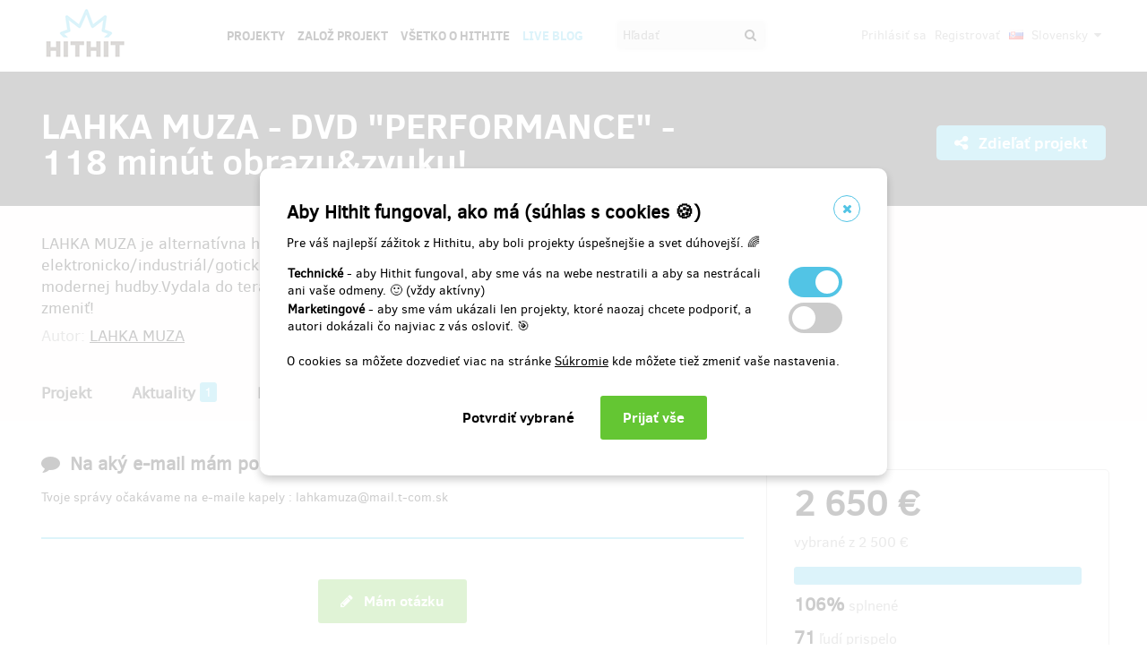

--- FILE ---
content_type: text/html;charset=UTF-8
request_url: https://www.hithit.com/sk/project/2093/lahka-muza-dvd-performance-118-minut-obrazu-zvuku/faq
body_size: 35053
content:



	<!DOCTYPE html>
<!--[if IE 9]><html class="ie9" lang="sk"><![endif]-->
<!--[if (gt IE 9)|!(IE)]><!-->
<html lang="sk">
<!--<![endif]-->


			<head>
		<title>Hithit - LAHKA MUZA - DVD &quot;PERFORMANCE&quot; -  118 min&uacute;t obrazu&amp;zvuku!</title>
		<meta charset="utf-8">
		<meta name="viewport" content="initial-scale=1.0,minimum-scale=1.0,maximum-scale=1.0,user-scalable=no">
		<meta name="application-version" content="1.0.79" />
		<link rel="shortcut icon" type="image/x-icon" href="https://d2fc819w98cyv2.cloudfront.net/gui/images/favicon.ico">		
		
		<meta name="baseUrl" content="https://www.hithit.com" />
		<meta name="cssRoot" content="https://d2fc819w98cyv2.cloudfront.net/gui/css" />
		<meta name="jsRoot" content="https://d2fc819w98cyv2.cloudfront.net/gui/js" />
		<meta name="imgRoot" content="https://d2fc819w98cyv2.cloudfront.net/gui/images" />
		
		<meta name="dateFormat" content="dd.MM.yyyy" />
		<meta name="timeFormat" content="HH:mm" />
		<meta name="dateTimeFormat" content="dd.MM.yyyy HH:mm" />

			
	
	
		<link href="https://d2fc819w98cyv2.cloudfront.net/gui/css/minified.1.0.79.css" media="screen, projection" rel="stylesheet" type="text/css" />
	


<!--[if lte IE 9]>
	<link href="https://d2fc819w98cyv2.cloudfront.net/gui/css/msie9.css" media="screen, projection" rel="stylesheet" type="text/css" />
<![endif]-->


			<meta name="language" content="sk" />
			<meta name="pageUrl" content="/sk/project/2093/lahka-muza-dvd-performance-118-minut-obrazu-zvuku/faq" />
			<meta name="decimalSeparator" content="," />
			<meta name="thousandsSeparator" content="" />
			
			
			<script type="text/javascript" src ="//widget.instabot.io/jsapi/rokoInstabot.js" crossorigin>
			    apiKey: "PZ9jtkU3pynQ0cFUBFTIQrK92xJUKxlru3wGLl6TxFU="
			</script>
			
			<meta property="fb:app_id" content="478773792167942" />
			<meta name="facebook-domain-verification" content="rtg1o0k4gomdwxdc1zqk4bn37xa73b" />
			<meta property="packeta:api_key" content="de7dda0184b97c16" />
			
			

	
	
		<meta property="og:title" content="Hithit - LAHKA MUZA - DVD &#034;PERFORMANCE&#034; -  118 minút obrazu&amp;zvuku!">
	

<meta property="og:url" content="https://www.hithit.com/sk/project/2093/lahka-muza-dvd-performance-118-minut-obrazu-zvuku/faq">
<meta property="og:site_name" content="Hithit">
<meta property="og:type" content="website">
<meta name="twitter:card" content="summary">

	<meta property="og:description" content="LAHKA MUZA je alternatívna hudobná skupina fungujúca 32 rokov na  elektronicko/industriál/gotickej scéne Česko-Slovenska, známa aj z európskych festivalov modernej hudby.Vydala do teraz 8 albumov,ale žiadne DVD! DVD Performance to môže konečne zmeniť!">
	
		<meta property="og:image" content="https://d2fc819w98cyv2.cloudfront.net/projects/project_2093/project/project_image_1453133571030_600x400" >
		<meta name="twitter:image:src" content="https://d2fc819w98cyv2.cloudfront.net/projects/project_2093/project/project_image_1453133571030_600x400" >
	

<meta property="og:image" content="https://d2fc819w98cyv2.cloudfront.net/gui/images/new/logo-square.png">
			


<!-- Google Analytics enabled for environment 'live' with tracking code 'UA-36295576-5'. -->

<!-- Global site tag (gtag.js) - Google Analytics -->
<script	async src="https://www.googletagmanager.com/gtag/js?id=UA-36295576-5"></script>
<script>
	window.dataLayer = window.dataLayer || [];
	function gtag(){window.dataLayer.push(arguments);}
	gtag('js', new Date());
	gtag('consent', 'default', {'functionality_storage': 'granted',
								'security_storage': 'granted',
								'ad_storage': 'denied', 
								'ad_user_data': 'denied',
								'ad_personalization': 'denied',
								'analytics_storage': 'denied',
								'personalization_storage': 'denied',
								'wait_for_update': 500});
	gtag('config', 'UA-36295576-5');
</script>
			


<!-- Google Tag Manager -->
<script>
	(function(w, d, s, l, i) {
		w[l] = w[l] || [];
		w[l].push({
			'gtm.start' : new Date().getTime(),
			event : 'gtm.js'
		});
		var f = d.getElementsByTagName(s)[0], j = d.createElement(s), dl = l != 'dataLayer' ? '&l='
				+ l
				: '';
		j.async = true;
		j.src = 'https://www.googletagmanager.com/gtm.js?id=' + i + dl;
		f.parentNode.insertBefore(j, f);
		
	})(window, document, 'script', 'dataLayer', 'GTM-NVVVGRH');
</script>
<!-- End Google Tag Manager -->
			<div class="cookie-dialog">
	<div class="cookie-in">
		<div class="cookie-box">
			<a href="#" class="cookie-close" title="Zavrieť okno"><span class="fa fa-close"></span></a>
			<h2>Aby Hithit fungoval, ako má (súhlas s cookies &#x1F36A;)</h2>
			<p>Pre váš najlepší zážitok z Hithitu, aby boli projekty úspešnejšie a svet dúhovejší. &#x1F308;</p>
			
			<table>
				<tr>
					<td><b>Technické</b> - aby Hithit fungoval, aby sme vás na webe nestratili a aby sa nestrácali ani vaše odmeny. &#x1F642; (vždy aktívny)</th>
					<td>
						<label class="switch">
						  <input type="checkbox" name="technicalCookiesConsent" id="technicalCookiesConsent_input" disabled="disabled" checked="checked">
						  <span class="checkboxSlider round"></span>
						</label>
					</td>
				</tr>
				<tr>
					<td><b>Marketingové</b> - aby sme vám ukázali len projekty, ktoré naozaj chcete podporiť, a autori dokázali čo najviac z vás osloviť. &#x1F3AF;</td>
					<td>
						<label class="switch">
						  <input type="checkbox" name="marketingCookiesConsent" id="marketingCookiesConsent_input">
						  <span class="checkboxSlider round"></span>
						</label>
					</td>
				</tr>
			</table>
			
			<br><div>
				O cookies sa môžete dozvedieť viac na stránke <a href="https://www.hithit.com/sk/article/privacyPolicy#cookies">Súkromie</a> kde môžete tiež zmeniť vaše nastavenia.
			</div><br>
			
			<div id="cookie-dialog_buttonbar" class="awf-buttonBar " >
				<span id="application_coookieNotice_save" class="awf-button awf-submitButton">
					<input type="submit" name="" value="Potvrdiť vybrané" id="application_coookieNotice_save_button" class="pg-content-button gray" title="">
				</span>
				
				
				<span id="application_coookieNotice_acceptAll" class=" awf-button awf-submitButton" >
	<input type="submit" name="" value="Prijať v&scaron;e" id="application_coookieNotice_acceptAll_button" class="pg-content-button green" title="" />
</span>
					</div>
			
		</div>
	</div>
</div>
<div class="cookie-overlay"></div>
			
			</head>

		
	<body id="page_sk__project__2093__lahka-muza-dvd-performance-118-minut-obrazu-zvuku__faq" class="section_default environment_live lang_sk section_project jsDisabled" >

			<div class="staticWrapper ">
				
				<script src="https://d2fc819w98cyv2.cloudfront.net/gui/js/loader.js"></script>
				
				
					
					
						
					
				
				
				


<!-- Google Tag Manager (noscript) -->
<noscript>
	<iframe src="https://www.googletagmanager.com/ns.html?GTM-NVVVGRH"
		height="0" width="0" style="display: none; visibility: hidden"></iframe>
</noscript>
<!-- End Google Tag Manager (noscript) -->
			
				<div class="share">
	<div class="share-in">
		<div class="share-box">
			<a href="#" class="share-close" title="Zavrieť okno"><span class="fa fa-close"></span></a>
			<h2>Zdieľať projekt "<span class="projectTeaserName"></span>"</h2>
			<ul>
				<li>					
					<a href="#" class="facebook_share">		
						<span class="fa fa-facebook-square"></span>						
						Zdieľaj na Facebooku		
					</a>
				</li>				
				<li>				
					<a href="#" class="twitter_share">
						<span class="fab fab-twitter-square"></span>
						Zdieľaj na Twitteru
					</a>
				</li>			
				<li>
					<a href="#" class="share-toggle">
						<span class="fa fa-code"></span>
						Vložiť do stránky
					</a>
				</li>
			</ul>
			<div class="share-box-embed"></div>
		</div>
	</div>
</div>
<div class="share-overlay"></div>
	
				<div class="pg">
					<div class="pg-menu">
						<div class="wrap">
							


<div class="pg-menu-logo">
	
	<a id="url" class=" awf-link awf-linkImage awf-active" href="https://www.hithit.com/sk/home" title="Hithit" >
	<img src="https://d2fc819w98cyv2.cloudfront.net/gui/images/logo.png" alt="" />
</a>
</div>

<div class="pg-menu-language pg-hover-menu">
	<ul>
		<li>
			
			<a href="#">
				<img src="https://d2fc819w98cyv2.cloudfront.net/gui/images/icons/countryFlags/sk.png" class="countryFlag currentCountryFlag" alt="SK" width="16" height="11" /> 
				Slovensky 
				<span class="fa fa-caret-down hidden-sm"></span>
			</a>
			<ul>
				
					<li>
						<a href="/cs/language/select?lang=cs&url=/sk/project/2093/lahka-muza-dvd-performance-118-minut-obrazu-zvuku/faq">
							<img src="https://d2fc819w98cyv2.cloudfront.net/gui/images/icons/countryFlags/cz.png" class="countryFlag" alt="CZ" width="16" height="11" /> 
							Česky
						</a>
					</li>
				
					<li>
						<a href="/en/language/select?lang=en&url=/sk/project/2093/lahka-muza-dvd-performance-118-minut-obrazu-zvuku/faq">
							<img src="https://d2fc819w98cyv2.cloudfront.net/gui/images/icons/countryFlags/us.png" class="countryFlag" alt="US" width="16" height="11" /> 
							English
						</a>
					</li>
				
					<li>
						<a href="/sk/language/select?lang=sk&url=/sk/project/2093/lahka-muza-dvd-performance-118-minut-obrazu-zvuku/faq">
							<img src="https://d2fc819w98cyv2.cloudfront.net/gui/images/icons/countryFlags/sk.png" class="countryFlag" alt="SK" width="16" height="11" /> 
							Slovensky
						</a>
					</li>
				
			</ul>
		</li>
	</ul>
</div>

<div class="pg-menu-user pg-hover-menu">
	<ul>
		<li>
			<a href="#"><span class="fa fa-user"></span></a>
			<ul>
				
					
					
						<li><a id="common_action_login" class=" awf-link awf-active" href="https://www.hithit.com/sk/login?spring-security-redirect=/sk/project/2093/lahka-muza-dvd-performance-118-minut-obrazu-zvuku/faq" title="" >Prihl&aacute;siť sa</a></li>
						<li><a id="common_action_register" class=" awf-link awf-active" href="https://www.hithit.com/sk/register" title="" >Registrovať</a></li>
					
				
			</ul>
		</li>
	</ul>
</div>

<div class="pg-menu-menu">
	<a href="#" class="pg-menu-menu-expand"><span class="fa fa-align-justify"></span></a>
	<ul>
		
			
			
				<li><a id="menu_main_projects" class=" awf-link awf-active" href="https://www.hithit.com/sk/search" title="" >Projekty</a></li>
				<li><a id="menu_main_createProject" class=" awf-link awf-active" href="https://www.hithit.com/sk/projectproposal/create" title="" >Založ projekt</a></li>
			
		
		
		<li>
			<a id="menu_main_aboutHithit" class=" awf-link awf-active" href="https://www.hithit.com/sk/article/whatIsHithit" title="" >V&scaron;etko o Hithite</a>
		</li>
		
		<li>
			<a href="https://live.hithit.com" target="_blank" class="invertedColor">Live Blog</a>
		</li>
		
		<li>
			<form method="get" action="https://www.hithit.com/sk/search">
				<input type="text" name="keyword" placeholder="Hľadať" />
				<button type="submit"><span class="fa fa-search"></span></button>
			</form>
		</li>
	</ul>
</div>
						</div>
					</div>
					
					





					
					
					<div class="flashWrap">
						<div class="wrap">
							
				
							
				
							
							
							
							
							<div id="messages" class="awf-messageBlock"></div>
						</div>		
					</div>
					



<div class="projectDetail">
	<div class="pg-head">
	<div class="wrap">
		<div class="pg-head-title clearfix">
			<h1>LAHKA MUZA - DVD &#034;PERFORMANCE&#034; -  118 minút obrazu&amp;zvuku!</h1>
			<div class="pg-head-links">
				
					<span class="pg-head-title-share social_link" data-project-name="LAHKA MUZA - DVD &#034;PERFORMANCE&#034; -  118 minút obrazu&amp;zvuku!"  data-project-url="https://www.hithit.com/sk/project/2093/lahka-muza-dvd-performance-118-minut-obrazu-zvuku"
					data-project-embeded-url="https://www.hithit.com/sk/project/2093/sk/lahka-muza-dvd-performance-118-minut-obrazu-zvuku/embedCodes">
						<a href="#"> 
							<span class="fa fa-share-alt" ></span>
							Zdieľať projekt
						</a>
					</span>
									
				
			</div>
		</div>
	</div>
</div>
	
	<div class="project-detail-layout-head">
		 <div class="wrap">
			<div class="header-project-detail-layout">		
				<div class="pg-project-partner">
	

							
		
		
			
				
			
				
			
		
	
</div>

<div class="pg-project-top">
	<p class="">
		LAHKA MUZA je alternatívna hudobná skupina fungujúca 32 rokov na  elektronicko/industriál/gotickej scéne Česko-Slovenska, známa aj z európskych festivalov modernej hudby.Vydala do teraz 8 albumov,ale žiadne DVD! DVD Performance to môže konečne zmeniť!
	</p>
	<div class="">
		
			<div class="projectAuthor">
				<p>
					<small>
						Autor:
						<a id="url_2" class=" awf-link awf-active" href="https://www.hithit.com/sk/search/author/2093" title="" >LAHKA  MUZA</a>
					</small>
				</p>
			</div>
		
	</div>			
</div>
				<div class="pg-project-menu">
	<ul>
		<li class="">
			<a id="projectDetail" class=" awf-link awf-active" href="https://www.hithit.com/sk/project/2093/lahka-muza-dvd-performance-118-minut-obrazu-zvuku" title="" >Projekt</a>
		</li>
		<li class ="">
			<a id="projectNews" class=" awf-link awf-active" href="https://www.hithit.com/sk/project/2093/lahka-muza-dvd-performance-118-minut-obrazu-zvuku/news" title="" >Aktuality</a>
			<strong>1</strong>
		</li>
		<li class ="">
			<a id="projectBackers" class=" awf-link awf-active" href="https://www.hithit.com/sk/project/2093/lahka-muza-dvd-performance-118-minut-obrazu-zvuku/contributors" title="" >Prispievatelia</a>
			<strong>71</strong>
		</li>
		<li class ="active">
			<a id="projectFaq" class=" awf-link awf-active" href="https://www.hithit.com/sk/project/2093/lahka-muza-dvd-performance-118-minut-obrazu-zvuku/faq" title="" >Ot&aacute;zky a odpovede</a>
			<strong>1</strong>
		</li>
	</ul>
</div>
			</div>
		</div>
	</div>
	
	<div class="pg-project project-detail-layout">
		<div class="wrap">
			<div class="fixedPanelStart"></div>
	        <div class="fixedPanelWrapper">
		        <div class="pg-project-main detailLayout">
					
<div class="pg-project-main-float projectFaq"> 
	
		<div class="contentBlock">
			<h2><i class="fa fa-comment"></i> Na aký e-mail mám posielať svoje otázky?</h2>
			<div class="text">Tvoje správy očakávame na e-maile kapely :
lahkamuza@mail.t-com.sk</div>
		</div>
		<div class="hr"></div>
	
	
</div>
<div id="buttonbar" class="awf-buttonBar " >
	<a href="https://www.hithit.com/sk/project/2093/lahka-muza-dvd-performance-118-minut-obrazu-zvuku/askCreatorQuestion" class="pg-content-button green"> 
		<i class="fa fa-pencil"></i> Mám otázku								
	</a>
		</div>
		       	</div>
		       	<div id="projectOverview">
		         	<div class="fixedPanelContent">
		         		<div class="pg-project-main-stats fixed contents">
							<div class="pg-project-main-stats-in detailLayout">	
								



	
		
	
 	




	


<div class="projectGoalsBox ">
	<div class="swiper-wrapper">
		
			
			<div class="projectGoal swiper-slide current-slide ">
				
				<div>
					<h2>
						
							
								<div><span class="currency " >2&nbsp;650&nbsp;&euro;</span></div>
								vybrané z 
								<span class="currency " >2&nbsp;500&nbsp;&euro;</span>
							
							
						
					</h2>	
					<h3>
						
						
						
						
						
						
							
							
						
						
						
						
						<div class="bar finished">
							<span style="width: 100%"></span>
							<div class="progressPercentage">106%</div>
						</div>
					</h3>
					<h3>
					
						
							<strong>106% </strong>splnené
						
						
					
					</h3>
				</div>
			</div>
		
	</div>
</div>




<h3>
	<strong>71</strong> ľudí prispelo
</h3>
<p class="">
	
		
		<a href="https://www.hithit.com/sk/search/category/1">Hudba</a>,
	
		
		<a href="https://www.hithit.com/sk/search/category/2">Film</a>
	
</p>

	<p class=" locationBox">
		<span class="fa fa-location-arrow"></span> Slovensko
	</p>



	
	
		
			
				<span class="pg-project-main-stats-in-btn successful hidden" >
					
	
	
	
	
		<span class="label">Úspešne dokončený</span>
	
	

				</span>
			
		 	
		
	




	
	
	


	

<p>
	<a href="https://www.hithit.com/en/article/whatIsHithit" target="_blank">All or nothing.</a>
			
		
			
			
				<a href="4.3.2016/sk/article/whatIsHithit" target="_blank">Všetko alebo nič.</a> Projekt skončil 15:47 v {2}.
			
			
	
</p>


							</div>
						</div>
				    </div>
	       		</div>
	       		<div class="fixedPanelBreak"></div>
			</div>
		</div>
	</div>
	
	<div id="rewards" class="pg-rewards">
		
<div class="wrap">
	<h2>
		Vyberte si odmenu za váš príspevok
	</h2>
	<ul>
		
			
			

			<li class="">	
				<div class="pg-rewards-i ">
					<h3 class="rewardTitle">
						
						<div class="rewardNumberOfBackers">
							<em>
								<span class="fa fa-users"></span> 
								
									
										<span>predané 22</span>
									
									
									
									
							</em>
						</div>
						<div>Absolútna podpora!</div>
					</h3>
					<div class="pg-rewards-i-content">
						Mojím záujmom je len čiste podproriť kapelu a tento projekt bez nároku na možné darčeky. (Uvedená suma je minimálna, možno ju prepísať)  
					</div>
					
					<div class="pg-rewards-i-foot">
						<h4>
							Doručenia odmeny: nešpecifikované
						</h4>
											
	
		
		<div class="pg-project-content-currency">		
			
				
					<span class="currency " >10&nbsp;&euro;</span>								
				
				
			
		</div>						
	

					</div>
				</div>
			</li>
		
			
			

			<li class="">	
				<div class="pg-rewards-i ">
					<h3 class="rewardTitle">
						
						<div class="rewardNumberOfBackers">
							<em>
								<span class="fa fa-users"></span> 
								
									
										<span>predané 3</span>
									
									
									
									
							</em>
						</div>
						<div>Tieň Bolesti -  WAV</div>
					</h3>
					<div class="pg-rewards-i-content">
						Album TIEŇ BOLESTI z roku 1992 v kvalitnom formáte wav, napálené na CD-R + karta kapely, alebo len stiahnutie cez download - napíšte do poznámky Vašu voľbu
					</div>
					
					<div class="pg-rewards-i-foot">
						<h4>
							Doručenia odmeny: na adresu, 
									
										
										
											do mesiaca po ukončení projektu na Hithitu
						</h4>
											
	
		
		<div class="pg-project-content-currency">		
			
				
					<span class="currency " >10&nbsp;&euro;</span>								
				
				
			
		</div>						
	

					</div>
				</div>
			</li>
		
			
			

			<li class="">	
				<div class="pg-rewards-i ">
					<h3 class="rewardTitle">
						
						<div class="rewardNumberOfBackers">
							<em>
								<span class="fa fa-users"></span> 
								
									
										<span>predané 1</span>
									
									
									
									
							</em>
						</div>
						<div>Chvenie Absolútna - WAV</div>
					</h3>
					<div class="pg-rewards-i-content">
						Album CHVENIE ABSOLÚTNA z roku 1995 v kvalitom formáte wav, napálené na CD-R + karta kapely,alebo len stiahnutie cez download - napíšte do poznámky Vašu voľbu
					</div>
					
					<div class="pg-rewards-i-foot">
						<h4>
							Doručenia odmeny: na adresu, 
									
										
										
											do mesiaca po ukončení projektu na Hithitu
						</h4>
											
	
		
		<div class="pg-project-content-currency">		
			
				
					<span class="currency " >10&nbsp;&euro;</span>								
				
				
			
		</div>						
	

					</div>
				</div>
			</li>
		
			
			

			<li class="">	
				<div class="pg-rewards-i ">
					<h3 class="rewardTitle">
						
						<div class="rewardNumberOfBackers">
							<em>
								<span class="fa fa-users"></span> 
								
									
										<span>predané 0</span>
									
									
									
									
							</em>
						</div>
						<div>Sen Ohraničeného Života -  WAV</div>
					</h3>
					<div class="pg-rewards-i-content">
						Album SEN OHRANIĆENÉHO ŽIVOTA z roku 1998 v kvalitnom formáte wav, napálené na CD-R + karta kapely,alebo len stiahnutie cez download - napíšte do poznámky Vašu voľbu 
					</div>
					
					<div class="pg-rewards-i-foot">
						<h4>
							Doručenia odmeny: na adresu, 
									
										
										
											do mesiaca po ukončení projektu na Hithitu
						</h4>
											
	
		
		<div class="pg-project-content-currency">		
			
				
					<span class="currency " >10&nbsp;&euro;</span>								
				
				
			
		</div>						
	

					</div>
				</div>
			</li>
		
			
			

			<li class="">	
				<div class="pg-rewards-i ">
					<h3 class="rewardTitle">
						
						<div class="rewardNumberOfBackers">
							<em>
								<span class="fa fa-users"></span> 
								
									
										<span>predané 0</span>
									
									
									
									
							</em>
						</div>
						<div>Cesty Svetla Plynú Temnotou - WAV</div>
					</h3>
					<div class="pg-rewards-i-content">
						Album CESTY SVETLA PLYNÚ TEMNOTOU v kvalitnom formáte wav, napálené  na CD-R + karta kapely, alebo len stiahnutie cez download - napíšte do poznámky Vašu voľbu
					</div>
					
					<div class="pg-rewards-i-foot">
						<h4>
							Doručenia odmeny: na adresu, 
									
										
										
											do mesiaca po ukončení projektu na Hithitu
						</h4>
											
	
		
		<div class="pg-project-content-currency">		
			
				
					<span class="currency " >10&nbsp;&euro;</span>								
				
				
			
		</div>						
	

					</div>
				</div>
			</li>
		
			
			

			<li class="">	
				<div class="pg-rewards-i ">
					<h3 class="rewardTitle">
						
						<div class="rewardNumberOfBackers">
							<em>
								<span class="fa fa-users"></span> 
								
									
										<span>predané 0</span>
									
									
									
									
							</em>
						</div>
						<div>CD HIEROS GAMOS - Fetish Remix</div>
					</h3>
					<div class="pg-rewards-i-content">
						Digipack bočného elektronického projektu HIEROS GAMOS - FETISH REMIX 2006 + karta kapely
					</div>
					
					<div class="pg-rewards-i-foot">
						<h4>
							Doručenia odmeny: do mesiaca po ukončení projektu na Hithitu
						</h4>
											
	
		
		<div class="pg-project-content-currency">		
			
				
					<span class="currency " >20&nbsp;&euro;</span>								
				
				
			
		</div>						
	

					</div>
				</div>
			</li>
		
			
			

			<li class="">	
				<div class="pg-rewards-i ">
					<h3 class="rewardTitle">
						
						<div class="rewardNumberOfBackers">
							<em>
								<span class="fa fa-users"></span> 
								
									
										<span>predané 2</span>
									
									
									
									
							</em>
						</div>
						<div>CD Byť Tvojím Zrkadlom</div>
					</h3>
					<div class="pg-rewards-i-content">
						Digipack BYŤ TVOJÍM ZRKADLOM 2013 + karta kapely
					</div>
					
					<div class="pg-rewards-i-foot">
						<h4>
							Doručenia odmeny: na adresu, 
									
										
										
											do mesiaca po ukončení projektu na Hithitu
						</h4>
											
	
		
		<div class="pg-project-content-currency">		
			
				
					<span class="currency " >20&nbsp;&euro;</span>								
				
				
			
		</div>						
	

					</div>
				</div>
			</li>
		
			
			

			<li class="">	
				<div class="pg-rewards-i ">
					<h3 class="rewardTitle">
						
						<div class="rewardNumberOfBackers">
							<em>
								<span class="fa fa-users"></span> 
								
									
										<span>predané 27</span>
									
									
									
									
							</em>
						</div>
						<div>DVD Performance 2016</div>
					</h3>
					<div class="pg-rewards-i-content">
						Pripravované DVD PERFORMANCE 2016 v digipacku + karta kapely, alebo len stiahnutie cez download - napíšte do poznámky Vašu voľbu
					</div>
					
					<div class="pg-rewards-i-foot">
						<h4>
							Doručenia odmeny: na adresu, 
									
										
										
											do štvrť roka po ukončení projektu na Hithitu
						</h4>
											
	
		
		<div class="pg-project-content-currency">		
			
				
					<span class="currency " >20&nbsp;&euro;</span>								
				
				
			
		</div>						
	

					</div>
				</div>
			</li>
		
			
			

			<li class="">	
				<div class="pg-rewards-i ">
					<h3 class="rewardTitle">
						
						<div class="rewardNumberOfBackers">
							<em>
								<span class="fa fa-users"></span> 
								
									
										<span>predané 4</span>
									
									
									
									
							</em>
						</div>
						<div>DVD Performance 2016 + CD HIEROS GAMOS</div>
					</h3>
					<div class="pg-rewards-i-content">
						Pripravované DVD PERFORMANCE + CD HIEROS GAMOS - FETISH REMIX + karta kapely
					</div>
					
					<div class="pg-rewards-i-foot">
						<h4>
							Doručenia odmeny: na adresu, 
									
										
										
											do štvrť roka po ukončení projektu na Hithitu
						</h4>
											
	
		
		<div class="pg-project-content-currency">		
			
				
					<span class="currency " >30&nbsp;&euro;</span>								
				
				
			
		</div>						
	

					</div>
				</div>
			</li>
		
			
			

			<li class="">	
				<div class="pg-rewards-i ">
					<h3 class="rewardTitle">
						
						<div class="rewardNumberOfBackers">
							<em>
								<span class="fa fa-users"></span> 
								
									
										<span>predané 2</span>
									
									
									
									
							</em>
						</div>
						<div>DVD Performance + CD LAHKA MUZA</div>
					</h3>
					<div class="pg-rewards-i-content">
						DVD PERFORMANCE + CD LAHKA MUZA - BYŤ TVOJÍM ZRKADLOM + karta kapely
					</div>
					
					<div class="pg-rewards-i-foot">
						<h4>
							Doručenia odmeny: na adresu, 
									
										
										
											do štvrť roka po ukončení projektu na Hithitu
						</h4>
											
	
		
		<div class="pg-project-content-currency">		
			
				
					<span class="currency " >30&nbsp;&euro;</span>								
				
				
			
		</div>						
	

					</div>
				</div>
			</li>
		
			
			

			<li class="">	
				<div class="pg-rewards-i ">
					<h3 class="rewardTitle">
						
						<div class="rewardNumberOfBackers">
							<em>
								<span class="fa fa-users"></span> 
								
									
										<span>predané 2</span>
									
									
									
									
							</em>
						</div>
						<div>DVD Performance + CD HIEROS GAMOS + CD LAHKA MUZA</div>
					</h3>
					<div class="pg-rewards-i-content">
						DVD PERFORMANCE + CD HIEROS GAMOS - FETISH REMIX + CD LAHKA MUZA - BYŤ TVOJÍM ZRKADLOM + karta kapely
					</div>
					
					<div class="pg-rewards-i-foot">
						<h4>
							Doručenia odmeny: na adresu, 
									
										
										
											do štvrť roka po ukončení projektu na Hithitu
						</h4>
											
	
		
		<div class="pg-project-content-currency">		
			
				
					<span class="currency " >40&nbsp;&euro;</span>								
				
				
			
		</div>						
	

					</div>
				</div>
			</li>
		
			
			

			<li class="">	
				<div class="pg-rewards-i ">
					<h3 class="rewardTitle">
						
						<div class="rewardNumberOfBackers">
							<em>
								<span class="fa fa-users"></span> 
								
									
										<span>predané 3</span>
									
									
									
									
							</em>
						</div>
						<div>DVD Performance + CD HIEROS GAMOS + 2 x CD LAHKA MUZA</div>
					</h3>
					<div class="pg-rewards-i-content">
						DVD PERFORMANCE + CD HIEROS GAMOS FETISH REMIX + CD LAHKA MUZA - BYŤ TVOJÍM ZRKADLOM+ CD  LAHKA MUZA - V ZÁBLESKU VEČNOSTI + karta kapely
					</div>
					
					<div class="pg-rewards-i-foot">
						<h4>
							Doručenia odmeny: na adresu, 
									
										
										
											do štvrť roka po ukončení projektu na Hithitu
						</h4>
											
	
		
		<div class="pg-project-content-currency">		
			
				
					<span class="currency " >50&nbsp;&euro;</span>								
				
				
			
		</div>						
	

					</div>
				</div>
			</li>
		
			
			

			<li class="">	
				<div class="pg-rewards-i ">
					<h3 class="rewardTitle">
						
						<div class="rewardNumberOfBackers">
							<em>
								<span class="fa fa-users"></span> 
								
									
										<span>predané 1</span>
									
									
									
									
							</em>
						</div>
						<div>Mecenáš</div>
					</h3>
					<div class="pg-rewards-i-content">
						Výrazná podpora projektu, podpísané DVD + poďakovanie kapely
					</div>
					
					<div class="pg-rewards-i-foot">
						<h4>
							Doručenia odmeny: na adresu, 
									
										
										
											do štvrť roka po ukončení projektu na Hithitu
						</h4>
											
	
		
		<div class="pg-project-content-currency">		
			
				
					<span class="currency " >500&nbsp;&euro;</span>								
				
				
			
		</div>						
	

					</div>
				</div>
			</li>
		
			
			

			<li class="">	
				<div class="pg-rewards-i soldout">
					<h3 class="rewardTitle">
						
						<div class="rewardNumberOfBackers">
							<em>
								<span class="fa fa-users"></span> 
								
									
									
									 	Vypredané!!
									
									
									
							</em>
						</div>
						<div>2  x V.I.P. lístky na koncert</div>
					</h3>
					<div class="pg-rewards-i-content">
						2 lístky na ľubovoľný koncert v ČR a SR, podpísané DVD a foto s kapelou
					</div>
					
					<div class="pg-rewards-i-foot">
						<h4>
							Doručenia odmeny: do týždňa po ukončení projektu na Hithitu
						</h4>
											
	
		
		<div class="pg-project-content-currency">		
			
				
					<span class="currency " >100&nbsp;&euro;</span>								
				
				
			
		</div>						
	

					</div>
				</div>
			</li>
		
			
			

			<li class="">	
				<div class="pg-rewards-i soldout">
					<h3 class="rewardTitle">
						
						<div class="rewardNumberOfBackers">
							<em>
								<span class="fa fa-users"></span> 
								
									
									
									 	Vypredané!!
									
									
									
							</em>
						</div>
						<div>Skvelý americký bicí modul EMU PROCUSSION</div>
					</h3>
					<div class="pg-rewards-i-content">
						Legendárny bicií multitimbrálny modul EMU PROCUSSION v super stave + anglický manuál, bicie zo 4 - 6 Cdčka Lahkej Múzy a Hieros Gamos
					</div>
					
					<div class="pg-rewards-i-foot">
						<h4>
							Doručenia odmeny: na adresu, 
									
										
										
											do týždňa po ukončení projektu na Hithitu
						</h4>
											
	
		
		<div class="pg-project-content-currency">		
			
				
					<span class="currency " >160&nbsp;&euro;</span>								
				
				
			
		</div>						
	

					</div>
				</div>
			</li>
		
	</ul>
</div>
	</div>
</div>

				</div>
				
				<div class="bottomMenuPush"></div>
			</div>	
		
			<div class="pg-foot staticFooter">
				<div class="wrap">
					


<div class="pg-foot-menu clearfix">
	<div class="pg-foot-menu-i">
		<h4>Najdete nás na</h4>
		<ul>
			<li><a href="https://www.facebook.com/Hithit.sk" target="_blank"><span class="fa fa-facebook-square"></span> Facebook</a></li>
			<li><a href="https://www.instagram.com/hithitcz" target="_blank"><span class="fab fab-instagram-square"></span> Instagram</a></li>
			
			
			<li><a href="https://www.linkedin.com/company/hit-hit " target="_blank"><span class="fab fab-linkedin-square"></span> LinkedIn</a></li>
		</ul>
	</div>

	<div class="pg-foot-menu-i">
		<h4>Hithit</h4>
		<ul>
			<li><a id="footer_links_projects" class=" awf-link awf-active" href="https://www.hithit.com/sk/search" title="" >Projekty</a></li>
			<li><a id="footer_links_startProject" class=" awf-link awf-active" href="https://www.hithit.com/sk/projectproposal/create" title="" >Začať projekt</a></li>
			<li><a id="footer_links_aboutHithit" class=" awf-link awf-active" href="https://www.hithit.com/sk/article/whatIsHithit" title="" >V&scaron;etko o Hithite</a></li>
		</ul>
	</div>

	<div class="pg-foot-menu-i">
		<h4>Kontakty</h4>
		<ul>
			<li><a href="mailto:info@hithit.sk">info@hithit.sk</a></li>
			<li>
				<a href="tel:+420 778 738 664">
					+420 778 738 664
				</a>
			</li>
			<li><a href="https://calendar.google.com/calendar/u/0/appointments/schedules/AcZssZ2xbKQ4PYODdQuic1cX7woGce1FcPrgjlRCDFCSEu0i3lc7-BmNRUlBdYMddqFDQ3hufiL40oac" target="_blank">Rezervácia konzultácie</a></li>
		</ul>
	</div>

	<div class="pg-foot-menu-i">
		<h4>Podmienky</h4>
		<ul>
			<li><a id="footer_terms_termsOfUse" class=" awf-link awf-active" href="https://www.hithit.com/sk/article/terms" title="" >Podmienky použitia</a></li>
		</ul>
	</div>
</div>

<div class="pg-foot-copyright">
	<div class="pg-foot-copyright-copy">
		© Copyright 2012 – 2026 Hithit s.r.o., Karolinská 654/2, 186 00 Praha 8 - Karlín
	</div>	
</div>

				</div>
			</div>

			
			<div id="fb-root"></div>
			<script>
		      window.fbAsyncInit = function() {
		        FB.init({
		          appId		: '478773792167942',
		          xfbml		: true,
		          version	: 'v18.0',
		        });
		      };
		      (function(d, s, id){
		         var js, fjs = d.getElementsByTagName(s)[0];
		         if (d.getElementById(id)) {return;}
		         js = d.createElement(s); js.id = id;
		         js.src = "//connect.facebook.net/sk_SK/sdk.js";
		         fjs.parentNode.insertBefore(js, fjs);
		       }(document, 'script', 'facebook-jssdk'));
		    </script>
			<script>!function(d,s,id){var js,fjs=d.getElementsByTagName(s)[0],p=/^http:/.test(d.location)?'http':'https';if(!d.getElementById(id)){js=d.createElement(s);js.id=id;js.src=p+'://platform.twitter.com/widgets.js';fjs.parentNode.insertBefore(js,fjs);}}(document, 'script', 'twitter-wjs');</script>
		
		
		<script type="text/javascript" src="https://www.hithit.com/script/dynamicScripts.js"></script>
		<script type="text/javascript" src="https://d2fc819w98cyv2.cloudfront.net/gui/js/minified.1.0.79.js"></script>
	</body>
	
</html>



--- FILE ---
content_type: text/css
request_url: https://d2fc819w98cyv2.cloudfront.net/gui/css/minified.1.0.79.css
body_size: 45603
content:
article,aside,details,figcaption,figure,footer,header,hgroup,nav,section,summary{display:block}audio,canvas,video{display:inline;zoom:1}audio:not([controls]){display:none;height:0}[hidden]{display:none}html{font-size:100%;-webkit-text-size-adjust:100%;-ms-text-size-adjust:100%}html,button,input,select,textarea{font-family:sans-serif}a:focus{outline:thin dotted}a:active,a:hover{outline:0}h1{font-size:2em;margin:.67em 0}h2{font-size:1.5em;margin:.83em 0}h3{font-size:1.17em;margin:1em 0}h4{font-size:1em;margin:1.33em 0}h5{font-size:.83em;margin:1.67em 0}h6{font-size:.75em;margin:2.33em 0}abbr[title]{border-bottom:1px dotted}b,strong{font-weight:700}blockquote{margin:1em 40px}dfn{font-style:italic}mark{background:#ff0;color:#000}code,kbd,pre,samp{font-family:monospace,serif;_font-family:'courier new',monospace;font-size:1em}pre{white-space:pre-wrap;word-wrap:break-word}q{quotes:none}q:before,q:after{content:none}small{font-size:75%}sub,sup{font-size:75%;line-height:0;position:relative;vertical-align:baseline}sup{top:-.5em}sub{bottom:-.25em}dd{margin:0 0 0 40px}menu,ol,ul{padding:0 0 0 40px}nav ul,nav ol{list-style:none;list-style-image:none}img{border:0;-ms-interpolation-mode:bicubic}svg:not(:root){overflow:hidden}fieldset{border:1px solid silver;margin:0 2px;padding:.35em .625em .75em}legend{border:0;white-space:normal;margin-left:-7px;padding:0}button,input,select,textarea{font-size:100%;vertical-align:middle;margin:0}button,input{line-height:normal}button,html input[type=button],input[type=reset],input[type=submit]{-webkit-appearance:button;cursor:pointer;overflow:visible}button[disabled],input[disabled]{cursor:default}input[type=checkbox],input[type=radio]{box-sizing:border-box;height:13px;width:13px;padding:0}input[type=search]{-webkit-appearance:textfield;-moz-box-sizing:content-box;-webkit-box-sizing:content-box;box-sizing:content-box}input[type=search]::-webkit-search-cancel-button,input[type=search]::-webkit-search-decoration{-webkit-appearance:none}button::-moz-focus-inner,input::-moz-focus-inner{border:0;padding:0}textarea{overflow:auto;vertical-align:top}table{border-collapse:collapse;border-spacing:0}body,figure,form{margin:0}p,pre,dl,menu,ol,ul{margin:1em 0}@import url(//fonts.googleapis.com/css?family=Open+Sans:600&subset=latin,latin-ext);@font-face{font-family:'CSR';src:url('../fonts/ClearSans-Regular-webfont.eot');src:url('../fonts/ClearSans-Regular-webfont.eot?#iefix') format('embedded-opentype'),url('../fonts/ClearSans-Regular-webfont.woff2') format('woff2'),url('../fonts/ClearSans-Regular-webfont.woff') format('woff'),url('../fonts/ClearSans-Regular-webfont.ttf') format('truetype'),url('../fonts/ClearSans-Regular-webfont.svg#clear_sansregular') format('svg');font-weight:normal;font-style:normal}@font-face{font-family:'CSB';src:url('../fonts/ClearSans-Bold-webfont.eot');src:url('../fonts/ClearSans-Bold-webfont.eot?#iefix') format('embedded-opentype'),url('../fonts/ClearSans-Bold-webfont.woff') format('woff'),url('../fonts/ClearSans-Bold-webfont.woff2') format('woff2'),url('../fonts/ClearSans-Bold-webfont.ttf') format('truetype'),url('../fonts/ClearSans-Bold-webfont.svg#clear_sansbold') format('svg');font-weight:normal;font-style:normal}@font-face{font-family:'FontAwesome';src:url('../fonts/fontawesome-webfont.eot?v=4.3.0');src:url('../fonts/fontawesome-webfont.eot?#iefix&v=4.3.0') format('embedded-opentype'),url('../fonts/fontawesome-webfont.woff2?v=4.3.0') format('woff2'),url('../fonts/fontawesome-webfont.woff?v=4.3.0') format('woff'),url('../fonts/fontawesome-webfont.ttf?v=4.3.0') format('truetype'),url('../fonts/fontawesome-webfont.svg?v=4.3.0#fontawesomeregular') format('svg');font-weight:normal;font-style:normal}/*!
 *  Font Awesome 4.3.0 by @davegandy - http://fontawesome.io - @fontawesome
 *  License - http://fontawesome.io/license (Font: SIL OFL 1.1, CSS: MIT License)
 */.fa{display:inline-block;font:normal normal normal 14px/1 FontAwesome;font-size:inherit;text-rendering:auto;-webkit-font-smoothing:antialiased;-moz-osx-font-smoothing:grayscale;transform:translate(0,0)}.fa-lg{font-size:1.33333333em;line-height:.75em;vertical-align:-15%}.fa-2x{font-size:2em}.fa-3x{font-size:3em}.fa-4x{font-size:4em}.fa-5x{font-size:5em}.fa-fw{width:1.28571429em;text-align:center}.fa-ul{padding-left:0;margin-left:2.14285714em;list-style-type:none}.fa-ul>li{position:relative}.fa-li{position:absolute;left:-2.14285714em;width:2.14285714em;top:.14285714em;text-align:center}.fa-li.fa-lg{left:-1.85714286em}.fa-border{padding:.2em .25em .15em;border:solid .08em #eee;border-radius:.1em}.pull-right{float:right}.pull-left{float:left}.fa.pull-left{margin-right:.3em}.fa.pull-right{margin-left:.3em}.fa-spin{-webkit-animation:fa-spin 2s infinite linear;animation:fa-spin 2s infinite linear}.fa-pulse{-webkit-animation:fa-spin 1s infinite steps(8);animation:fa-spin 1s infinite steps(8)}@-webkit-keyframes fa-spin{0%{-webkit-transform:rotate(0deg);transform:rotate(0deg)}100%{-webkit-transform:rotate(359deg);transform:rotate(359deg)}}@keyframes fa-spin{0%{-webkit-transform:rotate(0deg);transform:rotate(0deg)}100%{-webkit-transform:rotate(359deg);transform:rotate(359deg)}}.fa-rotate-90{filter:progid:DXImageTransform.Microsoft.BasicImage(rotation=1);-webkit-transform:rotate(90deg);-ms-transform:rotate(90deg);transform:rotate(90deg)}.fa-rotate-180{filter:progid:DXImageTransform.Microsoft.BasicImage(rotation=2);-webkit-transform:rotate(180deg);-ms-transform:rotate(180deg);transform:rotate(180deg)}.fa-rotate-270{filter:progid:DXImageTransform.Microsoft.BasicImage(rotation=3);-webkit-transform:rotate(270deg);-ms-transform:rotate(270deg);transform:rotate(270deg)}.fa-flip-horizontal{filter:progid:DXImageTransform.Microsoft.BasicImage(rotation=0,mirror=1);-webkit-transform:scale(-1,1);-ms-transform:scale(-1,1);transform:scale(-1,1)}.fa-flip-vertical{filter:progid:DXImageTransform.Microsoft.BasicImage(rotation=2,mirror=1);-webkit-transform:scale(1,-1);-ms-transform:scale(1,-1);transform:scale(1,-1)}:root .fa-rotate-90,:root .fa-rotate-180,:root .fa-rotate-270,:root .fa-flip-horizontal,:root .fa-flip-vertical{filter:none}.fa-stack{position:relative;display:inline-block;width:2em;height:2em;line-height:2em;vertical-align:middle}.fa-stack-1x,.fa-stack-2x{position:absolute;left:0;width:100%;text-align:center}.fa-stack-1x{line-height:inherit}.fa-stack-2x{font-size:2em}.fa-inverse{color:#fff}.fa-glass:before{content:"\f000"}.fa-music:before{content:"\f001"}.fa-search:before{content:"\f002"}.fa-envelope-o:before{content:"\f003"}.fa-heart:before{content:"\f004"}.fa-star:before{content:"\f005"}.fa-star-o:before{content:"\f006"}.fa-user:before{content:"\f007"}.fa-film:before{content:"\f008"}.fa-th-large:before{content:"\f009"}.fa-th:before{content:"\f00a"}.fa-th-list:before{content:"\f00b"}.fa-check:before{content:"\f00c"}.fa-remove:before,.fa-close:before,.fa-times:before{content:"\f00d"}.fa-search-plus:before{content:"\f00e"}.fa-search-minus:before{content:"\f010"}.fa-power-off:before{content:"\f011"}.fa-signal:before{content:"\f012"}.fa-gear:before,.fa-cog:before{content:"\f013"}.fa-trash-o:before{content:"\f014"}.fa-home:before{content:"\f015"}.fa-file-o:before{content:"\f016"}.fa-clock-o:before{content:"\f017"}.fa-road:before{content:"\f018"}.fa-download:before{content:"\f019"}.fa-arrow-circle-o-down:before{content:"\f01a"}.fa-arrow-circle-o-up:before{content:"\f01b"}.fa-inbox:before{content:"\f01c"}.fa-play-circle-o:before{content:"\f01d"}.fa-rotate-right:before,.fa-repeat:before{content:"\f01e"}.fa-refresh:before{content:"\f021"}.fa-list-alt:before{content:"\f022"}.fa-lock:before{content:"\f023"}.fa-flag:before{content:"\f024"}.fa-headphones:before{content:"\f025"}.fa-volume-off:before{content:"\f026"}.fa-volume-down:before{content:"\f027"}.fa-volume-up:before{content:"\f028"}.fa-qrcode:before{content:"\f029"}.fa-barcode:before{content:"\f02a"}.fa-tag:before{content:"\f02b"}.fa-tags:before{content:"\f02c"}.fa-book:before{content:"\f02d"}.fa-bookmark:before{content:"\f02e"}.fa-print:before{content:"\f02f"}.fa-camera:before{content:"\f030"}.fa-font:before{content:"\f031"}.fa-bold:before{content:"\f032"}.fa-italic:before{content:"\f033"}.fa-text-height:before{content:"\f034"}.fa-text-width:before{content:"\f035"}.fa-align-left:before{content:"\f036"}.fa-align-center:before{content:"\f037"}.fa-align-right:before{content:"\f038"}.fa-align-justify:before{content:"\f039"}.fa-list:before{content:"\f03a"}.fa-dedent:before,.fa-outdent:before{content:"\f03b"}.fa-indent:before{content:"\f03c"}.fa-video-camera:before{content:"\f03d"}.fa-photo:before,.fa-image:before,.fa-picture-o:before{content:"\f03e"}.fa-pencil:before{content:"\f040"}.fa-map-marker:before{content:"\f041"}.fa-adjust:before{content:"\f042"}.fa-tint:before{content:"\f043"}.fa-edit:before,.fa-pencil-square-o:before{content:"\f044"}.fa-share-square-o:before{content:"\f045"}.fa-check-square-o:before{content:"\f046"}.fa-arrows:before{content:"\f047"}.fa-step-backward:before{content:"\f048"}.fa-fast-backward:before{content:"\f049"}.fa-backward:before{content:"\f04a"}.fa-play:before{content:"\f04b"}.fa-pause:before{content:"\f04c"}.fa-stop:before{content:"\f04d"}.fa-forward:before{content:"\f04e"}.fa-fast-forward:before{content:"\f050"}.fa-step-forward:before{content:"\f051"}.fa-eject:before{content:"\f052"}.fa-chevron-left:before{content:"\f053"}.fa-chevron-right:before{content:"\f054"}.fa-plus-circle:before{content:"\f055"}.fa-minus-circle:before{content:"\f056"}.fa-times-circle:before{content:"\f057"}.fa-check-circle:before{content:"\f058"}.fa-question-circle:before{content:"\f059"}.fa-info-circle:before{content:"\f05a"}.fa-crosshairs:before{content:"\f05b"}.fa-times-circle-o:before{content:"\f05c"}.fa-check-circle-o:before{content:"\f05d"}.fa-ban:before{content:"\f05e"}.fa-arrow-left:before{content:"\f060"}.fa-arrow-right:before{content:"\f061"}.fa-arrow-up:before{content:"\f062"}.fa-arrow-down:before{content:"\f063"}.fa-mail-forward:before,.fa-share:before{content:"\f064"}.fa-expand:before{content:"\f065"}.fa-compress:before{content:"\f066"}.fa-plus:before{content:"\f067"}.fa-minus:before{content:"\f068"}.fa-asterisk:before{content:"\f069"}.fa-exclamation-circle:before{content:"\f06a"}.fa-gift:before{content:"\f06b"}.fa-leaf:before{content:"\f06c"}.fa-fire:before{content:"\f06d"}.fa-eye:before{content:"\f06e"}.fa-eye-slash:before{content:"\f070"}.fa-warning:before,.fa-exclamation-triangle:before{content:"\f071"}.fa-plane:before{content:"\f072"}.fa-calendar:before{content:"\f073"}.fa-random:before{content:"\f074"}.fa-comment:before{content:"\f075"}.fa-magnet:before{content:"\f076"}.fa-chevron-up:before{content:"\f077"}.fa-chevron-down:before{content:"\f078"}.fa-retweet:before{content:"\f079"}.fa-shopping-cart:before{content:"\f07a"}.fa-folder:before{content:"\f07b"}.fa-folder-open:before{content:"\f07c"}.fa-arrows-v:before{content:"\f07d"}.fa-arrows-h:before{content:"\f07e"}.fa-bar-chart-o:before,.fa-bar-chart:before{content:"\f080"}.fa-twitter-square:before{content:"\f081"}.fa-facebook-square:before{content:"\f082"}.fa-camera-retro:before{content:"\f083"}.fa-key:before{content:"\f084"}.fa-gears:before,.fa-cogs:before{content:"\f085"}.fa-comments:before{content:"\f086"}.fa-thumbs-o-up:before{content:"\f087"}.fa-thumbs-o-down:before{content:"\f088"}.fa-star-half:before{content:"\f089"}.fa-heart-o:before{content:"\f08a"}.fa-sign-out:before{content:"\f08b"}.fa-linkedin-square:before{content:"\f08c"}.fa-thumb-tack:before{content:"\f08d"}.fa-external-link:before{content:"\f08e"}.fa-sign-in:before{content:"\f090"}.fa-trophy:before{content:"\f091"}.fa-github-square:before{content:"\f092"}.fa-upload:before{content:"\f093"}.fa-lemon-o:before{content:"\f094"}.fa-phone:before{content:"\f095"}.fa-square-o:before{content:"\f096"}.fa-bookmark-o:before{content:"\f097"}.fa-phone-square:before{content:"\f098"}.fa-twitter:before{content:"\f099"}.fa-facebook-f:before,.fa-facebook:before{content:"\f09a"}.fa-github:before{content:"\f09b"}.fa-unlock:before{content:"\f09c"}.fa-credit-card:before{content:"\f09d"}.fa-rss:before{content:"\f09e"}.fa-hdd-o:before{content:"\f0a0"}.fa-bullhorn:before{content:"\f0a1"}.fa-bell:before{content:"\f0f3"}.fa-certificate:before{content:"\f0a3"}.fa-hand-o-right:before{content:"\f0a4"}.fa-hand-o-left:before{content:"\f0a5"}.fa-hand-o-up:before{content:"\f0a6"}.fa-hand-o-down:before{content:"\f0a7"}.fa-arrow-circle-left:before{content:"\f0a8"}.fa-arrow-circle-right:before{content:"\f0a9"}.fa-arrow-circle-up:before{content:"\f0aa"}.fa-arrow-circle-down:before{content:"\f0ab"}.fa-globe:before{content:"\f0ac"}.fa-wrench:before{content:"\f0ad"}.fa-tasks:before{content:"\f0ae"}.fa-filter:before{content:"\f0b0"}.fa-briefcase:before{content:"\f0b1"}.fa-arrows-alt:before{content:"\f0b2"}.fa-group:before,.fa-users:before{content:"\f0c0"}.fa-chain:before,.fa-link:before{content:"\f0c1"}.fa-cloud:before{content:"\f0c2"}.fa-flask:before{content:"\f0c3"}.fa-cut:before,.fa-scissors:before{content:"\f0c4"}.fa-copy:before,.fa-files-o:before{content:"\f0c5"}.fa-paperclip:before{content:"\f0c6"}.fa-save:before,.fa-floppy-o:before{content:"\f0c7"}.fa-square:before{content:"\f0c8"}.fa-navicon:before,.fa-reorder:before,.fa-bars:before{content:"\f0c9"}.fa-list-ul:before{content:"\f0ca"}.fa-list-ol:before{content:"\f0cb"}.fa-strikethrough:before{content:"\f0cc"}.fa-underline:before{content:"\f0cd"}.fa-table:before{content:"\f0ce"}.fa-magic:before{content:"\f0d0"}.fa-truck:before{content:"\f0d1"}.fa-pinterest:before{content:"\f0d2"}.fa-pinterest-square:before{content:"\f0d3"}.fa-google-plus-square:before{content:"\f0d4"}.fa-google-plus:before{content:"\f0d5"}.fa-money:before{content:"\f0d6"}.fa-caret-down:before{content:"\f0d7"}.fa-caret-up:before{content:"\f0d8"}.fa-caret-left:before{content:"\f0d9"}.fa-caret-right:before{content:"\f0da"}.fa-columns:before{content:"\f0db"}.fa-unsorted:before,.fa-sort:before{content:"\f0dc"}.fa-sort-down:before,.fa-sort-desc:before{content:"\f0dd"}.fa-sort-up:before,.fa-sort-asc:before{content:"\f0de"}.fa-envelope:before{content:"\f0e0"}.fa-linkedin:before{content:"\f0e1"}.fa-rotate-left:before,.fa-undo:before{content:"\f0e2"}.fa-legal:before,.fa-gavel:before{content:"\f0e3"}.fa-dashboard:before,.fa-tachometer:before{content:"\f0e4"}.fa-comment-o:before{content:"\f0e5"}.fa-comments-o:before{content:"\f0e6"}.fa-flash:before,.fa-bolt:before{content:"\f0e7"}.fa-sitemap:before{content:"\f0e8"}.fa-umbrella:before{content:"\f0e9"}.fa-paste:before,.fa-clipboard:before{content:"\f0ea"}.fa-lightbulb-o:before{content:"\f0eb"}.fa-exchange:before{content:"\f0ec"}.fa-cloud-download:before{content:"\f0ed"}.fa-cloud-upload:before{content:"\f0ee"}.fa-user-md:before{content:"\f0f0"}.fa-stethoscope:before{content:"\f0f1"}.fa-suitcase:before{content:"\f0f2"}.fa-bell-o:before{content:"\f0a2"}.fa-coffee:before{content:"\f0f4"}.fa-cutlery:before{content:"\f0f5"}.fa-file-text-o:before{content:"\f0f6"}.fa-building-o:before{content:"\f0f7"}.fa-hospital-o:before{content:"\f0f8"}.fa-ambulance:before{content:"\f0f9"}.fa-medkit:before{content:"\f0fa"}.fa-fighter-jet:before{content:"\f0fb"}.fa-beer:before{content:"\f0fc"}.fa-h-square:before{content:"\f0fd"}.fa-plus-square:before{content:"\f0fe"}.fa-angle-double-left:before{content:"\f100"}.fa-angle-double-right:before{content:"\f101"}.fa-angle-double-up:before{content:"\f102"}.fa-angle-double-down:before{content:"\f103"}.fa-angle-left:before{content:"\f104"}.fa-angle-right:before{content:"\f105"}.fa-angle-up:before{content:"\f106"}.fa-angle-down:before{content:"\f107"}.fa-desktop:before{content:"\f108"}.fa-laptop:before{content:"\f109"}.fa-tablet:before{content:"\f10a"}.fa-mobile-phone:before,.fa-mobile:before{content:"\f10b"}.fa-circle-o:before{content:"\f10c"}.fa-quote-left:before{content:"\f10d"}.fa-quote-right:before{content:"\f10e"}.fa-spinner:before{content:"\f110"}.fa-circle:before{content:"\f111"}.fa-mail-reply:before,.fa-reply:before{content:"\f112"}.fa-github-alt:before{content:"\f113"}.fa-folder-o:before{content:"\f114"}.fa-folder-open-o:before{content:"\f115"}.fa-smile-o:before{content:"\f118"}.fa-frown-o:before{content:"\f119"}.fa-meh-o:before{content:"\f11a"}.fa-gamepad:before{content:"\f11b"}.fa-keyboard-o:before{content:"\f11c"}.fa-flag-o:before{content:"\f11d"}.fa-flag-checkered:before{content:"\f11e"}.fa-terminal:before{content:"\f120"}.fa-code:before{content:"\f121"}.fa-mail-reply-all:before,.fa-reply-all:before{content:"\f122"}.fa-star-half-empty:before,.fa-star-half-full:before,.fa-star-half-o:before{content:"\f123"}.fa-location-arrow:before{content:"\f124"}.fa-crop:before{content:"\f125"}.fa-code-fork:before{content:"\f126"}.fa-unlink:before,.fa-chain-broken:before{content:"\f127"}.fa-question:before{content:"\f128"}.fa-info:before{content:"\f129"}.fa-exclamation:before{content:"\f12a"}.fa-superscript:before{content:"\f12b"}.fa-subscript:before{content:"\f12c"}.fa-eraser:before{content:"\f12d"}.fa-puzzle-piece:before{content:"\f12e"}.fa-microphone:before{content:"\f130"}.fa-microphone-slash:before{content:"\f131"}.fa-shield:before{content:"\f132"}.fa-calendar-o:before{content:"\f133"}.fa-fire-extinguisher:before{content:"\f134"}.fa-rocket:before{content:"\f135"}.fa-maxcdn:before{content:"\f136"}.fa-chevron-circle-left:before{content:"\f137"}.fa-chevron-circle-right:before{content:"\f138"}.fa-chevron-circle-up:before{content:"\f139"}.fa-chevron-circle-down:before{content:"\f13a"}.fa-html5:before{content:"\f13b"}.fa-css3:before{content:"\f13c"}.fa-anchor:before{content:"\f13d"}.fa-unlock-alt:before{content:"\f13e"}.fa-bullseye:before{content:"\f140"}.fa-ellipsis-h:before{content:"\f141"}.fa-ellipsis-v:before{content:"\f142"}.fa-rss-square:before{content:"\f143"}.fa-play-circle:before{content:"\f144"}.fa-ticket:before{content:"\f145"}.fa-minus-square:before{content:"\f146"}.fa-minus-square-o:before{content:"\f147"}.fa-level-up:before{content:"\f148"}.fa-level-down:before{content:"\f149"}.fa-check-square:before{content:"\f14a"}.fa-pencil-square:before{content:"\f14b"}.fa-external-link-square:before{content:"\f14c"}.fa-share-square:before{content:"\f14d"}.fa-compass:before{content:"\f14e"}.fa-toggle-down:before,.fa-caret-square-o-down:before{content:"\f150"}.fa-toggle-up:before,.fa-caret-square-o-up:before{content:"\f151"}.fa-toggle-right:before,.fa-caret-square-o-right:before{content:"\f152"}.fa-euro:before,.fa-eur:before{content:"\f153"}.fa-gbp:before{content:"\f154"}.fa-dollar:before,.fa-usd:before{content:"\f155"}.fa-rupee:before,.fa-inr:before{content:"\f156"}.fa-cny:before,.fa-rmb:before,.fa-yen:before,.fa-jpy:before{content:"\f157"}.fa-ruble:before,.fa-rouble:before,.fa-rub:before{content:"\f158"}.fa-won:before,.fa-krw:before{content:"\f159"}.fa-bitcoin:before,.fa-btc:before{content:"\f15a"}.fa-file:before{content:"\f15b"}.fa-file-text:before{content:"\f15c"}.fa-sort-alpha-asc:before{content:"\f15d"}.fa-sort-alpha-desc:before{content:"\f15e"}.fa-sort-amount-asc:before{content:"\f160"}.fa-sort-amount-desc:before{content:"\f161"}.fa-sort-numeric-asc:before{content:"\f162"}.fa-sort-numeric-desc:before{content:"\f163"}.fa-thumbs-up:before{content:"\f164"}.fa-thumbs-down:before{content:"\f165"}.fa-youtube-square:before{content:"\f166"}.fa-youtube:before{content:"\f167"}.fa-xing:before{content:"\f168"}.fa-xing-square:before{content:"\f169"}.fa-youtube-play:before{content:"\f16a"}.fa-dropbox:before{content:"\f16b"}.fa-stack-overflow:before{content:"\f16c"}.fa-instagram:before{content:"\f16d"}.fa-flickr:before{content:"\f16e"}.fa-adn:before{content:"\f170"}.fa-bitbucket:before{content:"\f171"}.fa-bitbucket-square:before{content:"\f172"}.fa-tumblr:before{content:"\f173"}.fa-tumblr-square:before{content:"\f174"}.fa-long-arrow-down:before{content:"\f175"}.fa-long-arrow-up:before{content:"\f176"}.fa-long-arrow-left:before{content:"\f177"}.fa-long-arrow-right:before{content:"\f178"}.fa-apple:before{content:"\f179"}.fa-windows:before{content:"\f17a"}.fa-android:before{content:"\f17b"}.fa-linux:before{content:"\f17c"}.fa-dribbble:before{content:"\f17d"}.fa-skype:before{content:"\f17e"}.fa-foursquare:before{content:"\f180"}.fa-trello:before{content:"\f181"}.fa-female:before{content:"\f182"}.fa-male:before{content:"\f183"}.fa-gittip:before,.fa-gratipay:before{content:"\f184"}.fa-sun-o:before{content:"\f185"}.fa-moon-o:before{content:"\f186"}.fa-archive:before{content:"\f187"}.fa-bug:before{content:"\f188"}.fa-vk:before{content:"\f189"}.fa-weibo:before{content:"\f18a"}.fa-renren:before{content:"\f18b"}.fa-pagelines:before{content:"\f18c"}.fa-stack-exchange:before{content:"\f18d"}.fa-arrow-circle-o-right:before{content:"\f18e"}.fa-arrow-circle-o-left:before{content:"\f190"}.fa-toggle-left:before,.fa-caret-square-o-left:before{content:"\f191"}.fa-dot-circle-o:before{content:"\f192"}.fa-wheelchair:before{content:"\f193"}.fa-vimeo-square:before{content:"\f194"}.fa-turkish-lira:before,.fa-try:before{content:"\f195"}.fa-plus-square-o:before{content:"\f196"}.fa-space-shuttle:before{content:"\f197"}.fa-slack:before{content:"\f198"}.fa-envelope-square:before{content:"\f199"}.fa-wordpress:before{content:"\f19a"}.fa-openid:before{content:"\f19b"}.fa-institution:before,.fa-bank:before,.fa-university:before{content:"\f19c"}.fa-mortar-board:before,.fa-graduation-cap:before{content:"\f19d"}.fa-yahoo:before{content:"\f19e"}.fa-google:before{content:"\f1a0"}.fa-reddit:before{content:"\f1a1"}.fa-reddit-square:before{content:"\f1a2"}.fa-stumbleupon-circle:before{content:"\f1a3"}.fa-stumbleupon:before{content:"\f1a4"}.fa-delicious:before{content:"\f1a5"}.fa-digg:before{content:"\f1a6"}.fa-pied-piper:before{content:"\f1a7"}.fa-pied-piper-alt:before{content:"\f1a8"}.fa-drupal:before{content:"\f1a9"}.fa-joomla:before{content:"\f1aa"}.fa-language:before{content:"\f1ab"}.fa-fax:before{content:"\f1ac"}.fa-building:before{content:"\f1ad"}.fa-child:before{content:"\f1ae"}.fa-paw:before{content:"\f1b0"}.fa-spoon:before{content:"\f1b1"}.fa-cube:before{content:"\f1b2"}.fa-cubes:before{content:"\f1b3"}.fa-behance:before{content:"\f1b4"}.fa-behance-square:before{content:"\f1b5"}.fa-steam:before{content:"\f1b6"}.fa-steam-square:before{content:"\f1b7"}.fa-recycle:before{content:"\f1b8"}.fa-automobile:before,.fa-car:before{content:"\f1b9"}.fa-cab:before,.fa-taxi:before{content:"\f1ba"}.fa-tree:before{content:"\f1bb"}.fa-spotify:before{content:"\f1bc"}.fa-deviantart:before{content:"\f1bd"}.fa-soundcloud:before{content:"\f1be"}.fa-database:before{content:"\f1c0"}.fa-file-pdf-o:before{content:"\f1c1"}.fa-file-word-o:before{content:"\f1c2"}.fa-file-excel-o:before{content:"\f1c3"}.fa-file-powerpoint-o:before{content:"\f1c4"}.fa-file-photo-o:before,.fa-file-picture-o:before,.fa-file-image-o:before{content:"\f1c5"}.fa-file-zip-o:before,.fa-file-archive-o:before{content:"\f1c6"}.fa-file-sound-o:before,.fa-file-audio-o:before{content:"\f1c7"}.fa-file-movie-o:before,.fa-file-video-o:before{content:"\f1c8"}.fa-file-code-o:before{content:"\f1c9"}.fa-vine:before{content:"\f1ca"}.fa-codepen:before{content:"\f1cb"}.fa-jsfiddle:before{content:"\f1cc"}.fa-life-bouy:before,.fa-life-buoy:before,.fa-life-saver:before,.fa-support:before,.fa-life-ring:before{content:"\f1cd"}.fa-circle-o-notch:before{content:"\f1ce"}.fa-ra:before,.fa-rebel:before{content:"\f1d0"}.fa-ge:before,.fa-empire:before{content:"\f1d1"}.fa-git-square:before{content:"\f1d2"}.fa-git:before{content:"\f1d3"}.fa-hacker-news:before{content:"\f1d4"}.fa-tencent-weibo:before{content:"\f1d5"}.fa-qq:before{content:"\f1d6"}.fa-wechat:before,.fa-weixin:before{content:"\f1d7"}.fa-send:before,.fa-paper-plane:before{content:"\f1d8"}.fa-send-o:before,.fa-paper-plane-o:before{content:"\f1d9"}.fa-history:before{content:"\f1da"}.fa-genderless:before,.fa-circle-thin:before{content:"\f1db"}.fa-header:before{content:"\f1dc"}.fa-paragraph:before{content:"\f1dd"}.fa-sliders:before{content:"\f1de"}.fa-share-alt:before{content:"\f1e0"}.fa-share-alt-square:before{content:"\f1e1"}.fa-bomb:before{content:"\f1e2"}.fa-soccer-ball-o:before,.fa-futbol-o:before{content:"\f1e3"}.fa-tty:before{content:"\f1e4"}.fa-binoculars:before{content:"\f1e5"}.fa-plug:before{content:"\f1e6"}.fa-slideshare:before{content:"\f1e7"}.fa-twitch:before{content:"\f1e8"}.fa-yelp:before{content:"\f1e9"}.fa-newspaper-o:before{content:"\f1ea"}.fa-wifi:before{content:"\f1eb"}.fa-calculator:before{content:"\f1ec"}.fa-paypal:before{content:"\f1ed"}.fa-google-wallet:before{content:"\f1ee"}.fa-cc-visa:before{content:"\f1f0"}.fa-cc-mastercard:before{content:"\f1f1"}.fa-cc-discover:before{content:"\f1f2"}.fa-cc-amex:before{content:"\f1f3"}.fa-cc-paypal:before{content:"\f1f4"}.fa-cc-stripe:before{content:"\f1f5"}.fa-bell-slash:before{content:"\f1f6"}.fa-bell-slash-o:before{content:"\f1f7"}.fa-trash:before{content:"\f1f8"}.fa-copyright:before{content:"\f1f9"}.fa-at:before{content:"\f1fa"}.fa-eyedropper:before{content:"\f1fb"}.fa-paint-brush:before{content:"\f1fc"}.fa-birthday-cake:before{content:"\f1fd"}.fa-area-chart:before{content:"\f1fe"}.fa-pie-chart:before{content:"\f200"}.fa-line-chart:before{content:"\f201"}.fa-lastfm:before{content:"\f202"}.fa-lastfm-square:before{content:"\f203"}.fa-toggle-off:before{content:"\f204"}.fa-toggle-on:before{content:"\f205"}.fa-bicycle:before{content:"\f206"}.fa-bus:before{content:"\f207"}.fa-ioxhost:before{content:"\f208"}.fa-angellist:before{content:"\f209"}.fa-cc:before{content:"\f20a"}.fa-shekel:before,.fa-sheqel:before,.fa-ils:before{content:"\f20b"}.fa-meanpath:before{content:"\f20c"}.fa-buysellads:before{content:"\f20d"}.fa-connectdevelop:before{content:"\f20e"}.fa-dashcube:before{content:"\f210"}.fa-forumbee:before{content:"\f211"}.fa-leanpub:before{content:"\f212"}.fa-sellsy:before{content:"\f213"}.fa-shirtsinbulk:before{content:"\f214"}.fa-simplybuilt:before{content:"\f215"}.fa-skyatlas:before{content:"\f216"}.fa-cart-plus:before{content:"\f217"}.fa-cart-arrow-down:before{content:"\f218"}.fa-diamond:before{content:"\f219"}.fa-ship:before{content:"\f21a"}.fa-user-secret:before{content:"\f21b"}.fa-motorcycle:before{content:"\f21c"}.fa-street-view:before{content:"\f21d"}.fa-heartbeat:before{content:"\f21e"}.fa-venus:before{content:"\f221"}.fa-mars:before{content:"\f222"}.fa-mercury:before{content:"\f223"}.fa-transgender:before{content:"\f224"}.fa-transgender-alt:before{content:"\f225"}.fa-venus-double:before{content:"\f226"}.fa-mars-double:before{content:"\f227"}.fa-venus-mars:before{content:"\f228"}.fa-mars-stroke:before{content:"\f229"}.fa-mars-stroke-v:before{content:"\f22a"}.fa-mars-stroke-h:before{content:"\f22b"}.fa-neuter:before{content:"\f22c"}.fa-facebook-official:before{content:"\f230"}.fa-pinterest-p:before{content:"\f231"}.fa-whatsapp:before{content:"\f232"}.fa-server:before{content:"\f233"}.fa-user-plus:before{content:"\f234"}.fa-user-times:before{content:"\f235"}.fa-hotel:before,.fa-bed:before{content:"\f236"}.fa-viacoin:before{content:"\f237"}.fa-train:before{content:"\f238"}.fa-subway:before{content:"\f239"}.fa-medium:before{content:"\f23a"}/*!
 * Font Awesome Free 6.4.2 by @fontawesome - https://fontawesome.com
 * License - https://fontawesome.com/license/free (Icons: CC BY 4.0, Fonts: SIL OFL 1.1, Code: MIT License)
 * Copyright 2023 Fonticons, Inc.
 */@font-face{font-family:'Font Awesome 6 Brands';font-style:normal;font-weight:400;font-display:block;src:url("../fonts/fa-brands-400.woff2") format("woff2"),url("../fonts/fa-brands-400.ttf") format("truetype")}.fab{font-family:'Font Awesome 6 Brands';font-weight:400}.fab-youtube-square:before{content:"\f431"}.fab-instagram-square:before{content:"\e055"}.fab-linkedin-square:before{content:"\f08c"}.fab-twitter-square:before{content:"\e61a"}/*! jQuery UI - v1.11.4 - 2015-04-15
* http://jqueryui.com
* Includes: core.css, draggable.css, resizable.css, selectable.css, sortable.css, accordion.css, autocomplete.css, button.css, datepicker.css, dialog.css, menu.css, progressbar.css, selectmenu.css, slider.css, spinner.css, tabs.css, tooltip.css, theme.css
* To view and modify this theme, visit http://jqueryui.com/themeroller/?ffDefault=Verdana%2CArial%2Csans-serif&fwDefault=normal&fsDefault=1.1em&cornerRadius=4px&bgColorHeader=cccccc&bgTextureHeader=highlight_soft&bgImgOpacityHeader=75&borderColorHeader=aaaaaa&fcHeader=222222&iconColorHeader=222222&bgColorContent=ffffff&bgTextureContent=flat&bgImgOpacityContent=75&borderColorContent=aaaaaa&fcContent=222222&iconColorContent=222222&bgColorDefault=e6e6e6&bgTextureDefault=glass&bgImgOpacityDefault=75&borderColorDefault=d3d3d3&fcDefault=555555&iconColorDefault=888888&bgColorHover=dadada&bgTextureHover=glass&bgImgOpacityHover=75&borderColorHover=999999&fcHover=212121&iconColorHover=454545&bgColorActive=ffffff&bgTextureActive=glass&bgImgOpacityActive=65&borderColorActive=aaaaaa&fcActive=212121&iconColorActive=454545&bgColorHighlight=fbf9ee&bgTextureHighlight=glass&bgImgOpacityHighlight=55&borderColorHighlight=fcefa1&fcHighlight=363636&iconColorHighlight=2e83ff&bgColorError=fef1ec&bgTextureError=glass&bgImgOpacityError=95&borderColorError=cd0a0a&fcError=cd0a0a&iconColorError=cd0a0a&bgColorOverlay=aaaaaa&bgTextureOverlay=flat&bgImgOpacityOverlay=0&opacityOverlay=30&bgColorShadow=aaaaaa&bgTextureShadow=flat&bgImgOpacityShadow=0&opacityShadow=30&thicknessShadow=8px&offsetTopShadow=-8px&offsetLeftShadow=-8px&cornerRadiusShadow=8px
* Copyright 2015 jQuery Foundation and other contributors; Licensed MIT */.ui-helper-hidden{display:none}.ui-helper-hidden-accessible{border:0;clip:rect(0 0 0 0);height:1px;margin:-1px;overflow:hidden;padding:0;position:absolute;width:1px}.ui-helper-reset{margin:0;padding:0;border:0;outline:0;line-height:1.3;text-decoration:none;font-size:100%;list-style:none}.ui-helper-clearfix:before,.ui-helper-clearfix:after{content:"";display:table;border-collapse:collapse}.ui-helper-clearfix:after{clear:both}.ui-helper-clearfix{min-height:0}.ui-helper-zfix{width:100%;height:100%;top:0;left:0;position:absolute;opacity:0;filter:Alpha(Opacity=0)}.ui-front{z-index:100}.ui-state-disabled{cursor:default!important}.ui-icon{display:block;text-indent:-99999px;overflow:hidden;background-repeat:no-repeat}.ui-widget-overlay{position:fixed;top:0;left:0;width:100%;height:100%}.ui-draggable-handle{-ms-touch-action:none;touch-action:none}.ui-resizable{position:relative}.ui-resizable-handle{position:absolute;font-size:.1px;display:block;-ms-touch-action:none;touch-action:none}.ui-resizable-disabled .ui-resizable-handle,.ui-resizable-autohide .ui-resizable-handle{display:none}.ui-resizable-n{cursor:n-resize;height:7px;width:100%;top:-5px;left:0}.ui-resizable-s{cursor:s-resize;height:7px;width:100%;bottom:-5px;left:0}.ui-resizable-e{cursor:e-resize;width:7px;right:-5px;top:0;height:100%}.ui-resizable-w{cursor:w-resize;width:7px;left:-5px;top:0;height:100%}.ui-resizable-se{cursor:se-resize;width:12px;height:12px;right:1px;bottom:1px}.ui-resizable-sw{cursor:sw-resize;width:9px;height:9px;left:-5px;bottom:-5px}.ui-resizable-nw{cursor:nw-resize;width:9px;height:9px;left:-5px;top:-5px}.ui-resizable-ne{cursor:ne-resize;width:9px;height:9px;right:-5px;top:-5px}.ui-selectable{-ms-touch-action:none;touch-action:none}.ui-selectable-helper{position:absolute;z-index:100;border:1px dotted black}.ui-sortable-handle{-ms-touch-action:none;touch-action:none}.ui-accordion .ui-accordion-header{display:block;cursor:pointer;position:relative;margin:2px 0 0 0;padding:.5em .5em .5em .7em;min-height:0;font-size:100%}.ui-accordion .ui-accordion-icons{padding-left:2.2em}.ui-accordion .ui-accordion-icons .ui-accordion-icons{padding-left:2.2em}.ui-accordion .ui-accordion-header .ui-accordion-header-icon{position:absolute;left:.5em;top:50%;margin-top:-8px}.ui-accordion .ui-accordion-content{padding:1em 2.2em;border-top:0;overflow:auto}.ui-autocomplete{position:absolute;top:0;left:0;cursor:default}.ui-button{display:inline-block;position:relative;padding:0;line-height:normal;margin-right:.1em;cursor:pointer;vertical-align:middle;text-align:center;overflow:visible}.ui-button,.ui-button:link,.ui-button:visited,.ui-button:hover,.ui-button:active{text-decoration:none}.ui-button-icon-only{width:2.2em}button.ui-button-icon-only{width:2.4em}.ui-button-icons-only{width:3.4em}button.ui-button-icons-only{width:3.7em}.ui-button .ui-button-text{display:block;line-height:normal}.ui-button-text-only .ui-button-text{padding:.4em 1em}.ui-button-icon-only .ui-button-text,.ui-button-icons-only .ui-button-text{padding:.4em;text-indent:-9999999px}.ui-button-text-icon-primary .ui-button-text,.ui-button-text-icons .ui-button-text{padding:.4em 1em .4em 2.1em}.ui-button-text-icon-secondary .ui-button-text,.ui-button-text-icons .ui-button-text{padding:.4em 2.1em .4em 1em}.ui-button-text-icons .ui-button-text{padding-left:2.1em;padding-right:2.1em}input.ui-button{padding:.4em 1em}.ui-button-icon-only .ui-icon,.ui-button-text-icon-primary .ui-icon,.ui-button-text-icon-secondary .ui-icon,.ui-button-text-icons .ui-icon,.ui-button-icons-only .ui-icon{position:absolute;top:50%;margin-top:-8px}.ui-button-icon-only .ui-icon{left:50%;margin-left:-8px}.ui-button-text-icon-primary .ui-button-icon-primary,.ui-button-text-icons .ui-button-icon-primary,.ui-button-icons-only .ui-button-icon-primary{left:.5em}.ui-button-text-icon-secondary .ui-button-icon-secondary,.ui-button-text-icons .ui-button-icon-secondary,.ui-button-icons-only .ui-button-icon-secondary{right:.5em}.ui-buttonset{margin-right:7px}.ui-buttonset .ui-button{margin-left:0;margin-right:-.3em}input.ui-button::-moz-focus-inner,button.ui-button::-moz-focus-inner{border:0;padding:0}.ui-datepicker{width:17em;padding:.2em .2em 0;display:none}.ui-datepicker .ui-datepicker-header{position:relative;padding:.2em 0}.ui-datepicker .ui-datepicker-prev,.ui-datepicker .ui-datepicker-next{position:absolute;top:2px;width:1.8em;height:1.8em}.ui-datepicker .ui-datepicker-prev-hover,.ui-datepicker .ui-datepicker-next-hover{top:1px}.ui-datepicker .ui-datepicker-prev{left:2px}.ui-datepicker .ui-datepicker-next{right:2px}.ui-datepicker .ui-datepicker-prev-hover{left:1px}.ui-datepicker .ui-datepicker-next-hover{right:1px}.ui-datepicker .ui-datepicker-prev span,.ui-datepicker .ui-datepicker-next span{display:block;position:absolute;left:50%;margin-left:-8px;top:50%;margin-top:-8px}.ui-datepicker .ui-datepicker-title{margin:0 2.3em;line-height:1.8em;text-align:center}.ui-datepicker .ui-datepicker-title select{font-size:1em;margin:1px 0}.ui-datepicker select.ui-datepicker-month,.ui-datepicker select.ui-datepicker-year{width:45%}.ui-datepicker table{width:100%;font-size:.9em;border-collapse:collapse;margin:0 0 .4em}.ui-datepicker th{padding:.7em .3em;text-align:center;font-weight:bold;border:0}.ui-datepicker td{border:0;padding:1px}.ui-datepicker td span,.ui-datepicker td a{display:block;padding:.2em;text-align:right;text-decoration:none}.ui-datepicker .ui-datepicker-buttonpane{background-image:none;margin:.7em 0 0 0;padding:0 .2em;border-left:0;border-right:0;border-bottom:0}.ui-datepicker .ui-datepicker-buttonpane button{float:right;margin:.5em .2em .4em;cursor:pointer;padding:.2em .6em .3em .6em;width:auto;overflow:visible}.ui-datepicker .ui-datepicker-buttonpane button.ui-datepicker-current{float:left}.ui-datepicker.ui-datepicker-multi{width:auto}.ui-datepicker-multi .ui-datepicker-group{float:left}.ui-datepicker-multi .ui-datepicker-group table{width:95%;margin:0 auto .4em}.ui-datepicker-multi-2 .ui-datepicker-group{width:50%}.ui-datepicker-multi-3 .ui-datepicker-group{width:33.3%}.ui-datepicker-multi-4 .ui-datepicker-group{width:25%}.ui-datepicker-multi .ui-datepicker-group-last .ui-datepicker-header,.ui-datepicker-multi .ui-datepicker-group-middle .ui-datepicker-header{border-left-width:0}.ui-datepicker-multi .ui-datepicker-buttonpane{clear:left}.ui-datepicker-row-break{clear:both;width:100%;font-size:0}.ui-datepicker-rtl{direction:rtl}.ui-datepicker-rtl .ui-datepicker-prev{right:2px;left:auto}.ui-datepicker-rtl .ui-datepicker-next{left:2px;right:auto}.ui-datepicker-rtl .ui-datepicker-prev:hover{right:1px;left:auto}.ui-datepicker-rtl .ui-datepicker-next:hover{left:1px;right:auto}.ui-datepicker-rtl .ui-datepicker-buttonpane{clear:right}.ui-datepicker-rtl .ui-datepicker-buttonpane button{float:left}.ui-datepicker-rtl .ui-datepicker-buttonpane button.ui-datepicker-current,.ui-datepicker-rtl .ui-datepicker-group{float:right}.ui-datepicker-rtl .ui-datepicker-group-last .ui-datepicker-header,.ui-datepicker-rtl .ui-datepicker-group-middle .ui-datepicker-header{border-right-width:0;border-left-width:1px}.ui-dialog{overflow:hidden;position:absolute;top:0;left:0;padding:.2em;outline:0}.ui-dialog .ui-dialog-titlebar{padding:.4em 1em;position:relative}.ui-dialog .ui-dialog-title{float:left;margin:.1em 0;white-space:nowrap;width:90%;overflow:hidden;text-overflow:ellipsis}.ui-dialog .ui-dialog-titlebar-close{position:absolute;right:.3em;top:50%;width:20px;margin:-10px 0 0 0;padding:1px;height:20px}.ui-dialog .ui-dialog-content{position:relative;border:0;padding:.5em 1em;background:0;overflow:auto}.ui-dialog .ui-dialog-buttonpane{text-align:left;border-width:1px 0 0 0;background-image:none;margin-top:.5em;padding:.3em 1em .5em .4em}.ui-dialog .ui-dialog-buttonpane .ui-dialog-buttonset{float:right}.ui-dialog .ui-dialog-buttonpane button{margin:.5em .4em .5em 0;cursor:pointer}.ui-dialog .ui-resizable-se{width:12px;height:12px;right:-5px;bottom:-5px;background-position:16px 16px}.ui-draggable .ui-dialog-titlebar{cursor:move}.ui-menu{list-style:none;padding:0;margin:0;display:block;outline:0}.ui-menu .ui-menu{position:absolute}.ui-menu .ui-menu-item{position:relative;margin:0;padding:3px 1em 3px .4em;cursor:pointer;min-height:0;list-style-image:url("[data-uri]")}.ui-menu .ui-menu-divider{margin:5px 0;height:0;font-size:0;line-height:0;border-width:1px 0 0 0}.ui-menu .ui-state-focus,.ui-menu .ui-state-active{margin:-1px}.ui-menu-icons{position:relative}.ui-menu-icons .ui-menu-item{padding-left:2em}.ui-menu .ui-icon{position:absolute;top:0;bottom:0;left:.2em;margin:auto 0}.ui-menu .ui-menu-icon{left:auto;right:0}.ui-progressbar{height:2em;text-align:left;overflow:hidden}.ui-progressbar .ui-progressbar-value{margin:-1px;height:100%}.ui-progressbar .ui-progressbar-overlay{background:url("[data-uri]");height:100%;filter:alpha(opacity=25);opacity:.25}.ui-progressbar-indeterminate .ui-progressbar-value{background-image:none}.ui-selectmenu-menu{padding:0;margin:0;position:absolute;top:0;left:0;display:none}.ui-selectmenu-menu .ui-menu{overflow:auto;overflow-x:hidden;padding-bottom:1px}.ui-selectmenu-menu .ui-menu .ui-selectmenu-optgroup{font-size:1em;font-weight:bold;line-height:1.5;padding:2px .4em;margin:.5em 0 0 0;height:auto;border:0}.ui-selectmenu-open{display:block}.ui-selectmenu-button{display:inline-block;overflow:hidden;position:relative;text-decoration:none;cursor:pointer}.ui-selectmenu-button span.ui-icon{right:.5em;left:auto;margin-top:-8px;position:absolute;top:50%}.ui-selectmenu-button span.ui-selectmenu-text{text-align:left;padding:.4em 2.1em .4em 1em;display:block;line-height:1.4;overflow:hidden;text-overflow:ellipsis;white-space:nowrap}.ui-slider{position:relative;text-align:left}.ui-slider .ui-slider-handle{position:absolute;z-index:2;width:1.2em;height:1.2em;cursor:default;-ms-touch-action:none;touch-action:none}.ui-slider .ui-slider-range{position:absolute;z-index:1;font-size:.7em;display:block;border:0;background-position:0 0}.ui-slider.ui-state-disabled .ui-slider-handle,.ui-slider.ui-state-disabled .ui-slider-range{filter:inherit}.ui-slider-horizontal{height:.8em}.ui-slider-horizontal .ui-slider-handle{top:-.3em;margin-left:-.6em}.ui-slider-horizontal .ui-slider-range{top:0;height:100%}.ui-slider-horizontal .ui-slider-range-min{left:0}.ui-slider-horizontal .ui-slider-range-max{right:0}.ui-slider-vertical{width:.8em;height:100px}.ui-slider-vertical .ui-slider-handle{left:-.3em;margin-left:0;margin-bottom:-.6em}.ui-slider-vertical .ui-slider-range{left:0;width:100%}.ui-slider-vertical .ui-slider-range-min{bottom:0}.ui-slider-vertical .ui-slider-range-max{top:0}.ui-spinner{position:relative;display:inline-block;overflow:hidden;padding:0;vertical-align:middle}.ui-spinner-input{border:0;background:0;color:inherit;padding:0;margin:.2em 0;vertical-align:middle;margin-left:.4em;margin-right:22px}.ui-spinner-button{width:16px;height:50%;font-size:.5em;padding:0;margin:0;text-align:center;position:absolute;cursor:default;display:block;overflow:hidden;right:0}.ui-spinner a.ui-spinner-button{border-top:0;border-bottom:0;border-right:0}.ui-spinner .ui-icon{position:absolute;margin-top:-8px;top:50%;left:0}.ui-spinner-up{top:0}.ui-spinner-down{bottom:0}.ui-spinner .ui-icon-triangle-1-s{background-position:-65px -16px}.ui-tabs{position:relative;padding:.2em}.ui-tabs .ui-tabs-nav{margin:0;padding:.2em .2em 0}.ui-tabs .ui-tabs-nav li{list-style:none;float:left;position:relative;top:0;margin:1px .2em 0 0;border-bottom-width:0;padding:0;white-space:nowrap}.ui-tabs .ui-tabs-nav .ui-tabs-anchor{float:left;padding:.5em 1em;text-decoration:none}.ui-tabs .ui-tabs-nav li.ui-tabs-active{margin-bottom:-1px;padding-bottom:1px}.ui-tabs .ui-tabs-nav li.ui-tabs-active .ui-tabs-anchor,.ui-tabs .ui-tabs-nav li.ui-state-disabled .ui-tabs-anchor,.ui-tabs .ui-tabs-nav li.ui-tabs-loading .ui-tabs-anchor{cursor:text}.ui-tabs-collapsible .ui-tabs-nav li.ui-tabs-active .ui-tabs-anchor{cursor:pointer}.ui-tabs .ui-tabs-panel{display:block;border-width:0;padding:1em 1.4em;background:0}.ui-tooltip{padding:8px;position:absolute;z-index:9999;max-width:300px;-webkit-box-shadow:0 0 5px #aaa;box-shadow:0 0 5px #aaa}body .ui-tooltip{border-width:2px}.ui-widget{font-family:Verdana,Arial,sans-serif;font-size:1.1em}.ui-widget .ui-widget{font-size:1em}.ui-widget input,.ui-widget select,.ui-widget textarea,.ui-widget button{font-family:Verdana,Arial,sans-serif;font-size:1em}.ui-widget-content{border:1px solid #aaa;background:#fff url("../images/images-ui/ui-bg_flat_75_ffffff_40x100.png") 50% 50% repeat-x;color:#222}.ui-widget-content a{color:#222}.ui-widget-header{border:1px solid #aaa;background:#ccc url("../images/images-ui/ui-bg_highlight-soft_75_cccccc_1x100.png") 50% 50% repeat-x;color:#222;font-weight:bold}.ui-widget-header a{color:#222}.ui-state-default,.ui-widget-content .ui-state-default,.ui-widget-header .ui-state-default{border:1px solid #d3d3d3;background:#e6e6e6 url("../images/images-ui/ui-bg_glass_75_e6e6e6_1x400.png") 50% 50% repeat-x;font-weight:normal;color:#555}.ui-state-default a,.ui-state-default a:link,.ui-state-default a:visited{color:#555;text-decoration:none}.ui-state-hover,.ui-widget-content .ui-state-hover,.ui-widget-header .ui-state-hover,.ui-state-focus,.ui-widget-content .ui-state-focus,.ui-widget-header .ui-state-focus{border:1px solid #999;background:#dadada url("../images/images-ui/ui-bg_glass_75_dadada_1x400.png") 50% 50% repeat-x;font-weight:normal;color:#212121}.ui-state-hover a,.ui-state-hover a:hover,.ui-state-hover a:link,.ui-state-hover a:visited,.ui-state-focus a,.ui-state-focus a:hover,.ui-state-focus a:link,.ui-state-focus a:visited{color:#212121;text-decoration:none}.ui-state-active,.ui-widget-content .ui-state-active,.ui-widget-header .ui-state-active{border:1px solid #aaa;background:#fff url("../images/images-ui/ui-bg_glass_65_ffffff_1x400.png") 50% 50% repeat-x;font-weight:normal;color:#212121}.ui-state-active a,.ui-state-active a:link,.ui-state-active a:visited{color:#212121;text-decoration:none}.ui-state-highlight,.ui-widget-content .ui-state-highlight,.ui-widget-header .ui-state-highlight{border:1px solid #fcefa1;background:#fbf9ee url("../images/images-ui/ui-bg_glass_55_fbf9ee_1x400.png") 50% 50% repeat-x;color:#363636}.ui-state-highlight a,.ui-widget-content .ui-state-highlight a,.ui-widget-header .ui-state-highlight a{color:#363636}.ui-state-error,.ui-widget-content .ui-state-error,.ui-widget-header .ui-state-error{border:1px solid #cd0a0a;background:#fef1ec url("../images/images-ui/ui-bg_glass_95_fef1ec_1x400.png") 50% 50% repeat-x;color:#cd0a0a}.ui-state-error a,.ui-widget-content .ui-state-error a,.ui-widget-header .ui-state-error a{color:#cd0a0a}.ui-state-error-text,.ui-widget-content .ui-state-error-text,.ui-widget-header .ui-state-error-text{color:#cd0a0a}.ui-priority-primary,.ui-widget-content .ui-priority-primary,.ui-widget-header .ui-priority-primary{font-weight:bold}.ui-priority-secondary,.ui-widget-content .ui-priority-secondary,.ui-widget-header .ui-priority-secondary{opacity:.7;filter:Alpha(Opacity=70);font-weight:normal}.ui-state-disabled,.ui-widget-content .ui-state-disabled,.ui-widget-header .ui-state-disabled{opacity:.35;filter:Alpha(Opacity=35);background-image:none}.ui-state-disabled .ui-icon{filter:Alpha(Opacity=35)}.ui-icon{width:16px;height:16px}.ui-icon,.ui-widget-content .ui-icon{background-image:url("../images/images-ui/ui-icons_222222_256x240.png")}.ui-widget-header .ui-icon{background-image:url("../images/images-ui/ui-icons_222222_256x240.png")}.ui-state-default .ui-icon{background-image:url("../images/images-ui/ui-icons_888888_256x240.png")}.ui-state-hover .ui-icon,.ui-state-focus .ui-icon{background-image:url("../images/images-ui/ui-icons_454545_256x240.png")}.ui-state-active .ui-icon{background-image:url("../images/images-ui/ui-icons_454545_256x240.png")}.ui-state-highlight .ui-icon{background-image:url("../images/images-ui/ui-icons_2e83ff_256x240.png")}.ui-state-error .ui-icon,.ui-state-error-text .ui-icon{background-image:url("../images/images-ui/ui-icons_cd0a0a_256x240.png")}.ui-icon-blank{background-position:16px 16px}.ui-icon-carat-1-n{background-position:0 0}.ui-icon-carat-1-ne{background-position:-16px 0}.ui-icon-carat-1-e{background-position:-32px 0}.ui-icon-carat-1-se{background-position:-48px 0}.ui-icon-carat-1-s{background-position:-64px 0}.ui-icon-carat-1-sw{background-position:-80px 0}.ui-icon-carat-1-w{background-position:-96px 0}.ui-icon-carat-1-nw{background-position:-112px 0}.ui-icon-carat-2-n-s{background-position:-128px 0}.ui-icon-carat-2-e-w{background-position:-144px 0}.ui-icon-triangle-1-n{background-position:0 -16px}.ui-icon-triangle-1-ne{background-position:-16px -16px}.ui-icon-triangle-1-e{background-position:-32px -16px}.ui-icon-triangle-1-se{background-position:-48px -16px}.ui-icon-triangle-1-s{background-position:-64px -16px}.ui-icon-triangle-1-sw{background-position:-80px -16px}.ui-icon-triangle-1-w{background-position:-96px -16px}.ui-icon-triangle-1-nw{background-position:-112px -16px}.ui-icon-triangle-2-n-s{background-position:-128px -16px}.ui-icon-triangle-2-e-w{background-position:-144px -16px}.ui-icon-arrow-1-n{background-position:0 -32px}.ui-icon-arrow-1-ne{background-position:-16px -32px}.ui-icon-arrow-1-e{background-position:-32px -32px}.ui-icon-arrow-1-se{background-position:-48px -32px}.ui-icon-arrow-1-s{background-position:-64px -32px}.ui-icon-arrow-1-sw{background-position:-80px -32px}.ui-icon-arrow-1-w{background-position:-96px -32px}.ui-icon-arrow-1-nw{background-position:-112px -32px}.ui-icon-arrow-2-n-s{background-position:-128px -32px}.ui-icon-arrow-2-ne-sw{background-position:-144px -32px}.ui-icon-arrow-2-e-w{background-position:-160px -32px}.ui-icon-arrow-2-se-nw{background-position:-176px -32px}.ui-icon-arrowstop-1-n{background-position:-192px -32px}.ui-icon-arrowstop-1-e{background-position:-208px -32px}.ui-icon-arrowstop-1-s{background-position:-224px -32px}.ui-icon-arrowstop-1-w{background-position:-240px -32px}.ui-icon-arrowthick-1-n{background-position:0 -48px}.ui-icon-arrowthick-1-ne{background-position:-16px -48px}.ui-icon-arrowthick-1-e{background-position:-32px -48px}.ui-icon-arrowthick-1-se{background-position:-48px -48px}.ui-icon-arrowthick-1-s{background-position:-64px -48px}.ui-icon-arrowthick-1-sw{background-position:-80px -48px}.ui-icon-arrowthick-1-w{background-position:-96px -48px}.ui-icon-arrowthick-1-nw{background-position:-112px -48px}.ui-icon-arrowthick-2-n-s{background-position:-128px -48px}.ui-icon-arrowthick-2-ne-sw{background-position:-144px -48px}.ui-icon-arrowthick-2-e-w{background-position:-160px -48px}.ui-icon-arrowthick-2-se-nw{background-position:-176px -48px}.ui-icon-arrowthickstop-1-n{background-position:-192px -48px}.ui-icon-arrowthickstop-1-e{background-position:-208px -48px}.ui-icon-arrowthickstop-1-s{background-position:-224px -48px}.ui-icon-arrowthickstop-1-w{background-position:-240px -48px}.ui-icon-arrowreturnthick-1-w{background-position:0 -64px}.ui-icon-arrowreturnthick-1-n{background-position:-16px -64px}.ui-icon-arrowreturnthick-1-e{background-position:-32px -64px}.ui-icon-arrowreturnthick-1-s{background-position:-48px -64px}.ui-icon-arrowreturn-1-w{background-position:-64px -64px}.ui-icon-arrowreturn-1-n{background-position:-80px -64px}.ui-icon-arrowreturn-1-e{background-position:-96px -64px}.ui-icon-arrowreturn-1-s{background-position:-112px -64px}.ui-icon-arrowrefresh-1-w{background-position:-128px -64px}.ui-icon-arrowrefresh-1-n{background-position:-144px -64px}.ui-icon-arrowrefresh-1-e{background-position:-160px -64px}.ui-icon-arrowrefresh-1-s{background-position:-176px -64px}.ui-icon-arrow-4{background-position:0 -80px}.ui-icon-arrow-4-diag{background-position:-16px -80px}.ui-icon-extlink{background-position:-32px -80px}.ui-icon-newwin{background-position:-48px -80px}.ui-icon-refresh{background-position:-64px -80px}.ui-icon-shuffle{background-position:-80px -80px}.ui-icon-transfer-e-w{background-position:-96px -80px}.ui-icon-transferthick-e-w{background-position:-112px -80px}.ui-icon-folder-collapsed{background-position:0 -96px}.ui-icon-folder-open{background-position:-16px -96px}.ui-icon-document{background-position:-32px -96px}.ui-icon-document-b{background-position:-48px -96px}.ui-icon-note{background-position:-64px -96px}.ui-icon-mail-closed{background-position:-80px -96px}.ui-icon-mail-open{background-position:-96px -96px}.ui-icon-suitcase{background-position:-112px -96px}.ui-icon-comment{background-position:-128px -96px}.ui-icon-person{background-position:-144px -96px}.ui-icon-print{background-position:-160px -96px}.ui-icon-trash{background-position:-176px -96px}.ui-icon-locked{background-position:-192px -96px}.ui-icon-unlocked{background-position:-208px -96px}.ui-icon-bookmark{background-position:-224px -96px}.ui-icon-tag{background-position:-240px -96px}.ui-icon-home{background-position:0 -112px}.ui-icon-flag{background-position:-16px -112px}.ui-icon-calendar{background-position:-32px -112px}.ui-icon-cart{background-position:-48px -112px}.ui-icon-pencil{background-position:-64px -112px}.ui-icon-clock{background-position:-80px -112px}.ui-icon-disk{background-position:-96px -112px}.ui-icon-calculator{background-position:-112px -112px}.ui-icon-zoomin{background-position:-128px -112px}.ui-icon-zoomout{background-position:-144px -112px}.ui-icon-search{background-position:-160px -112px}.ui-icon-wrench{background-position:-176px -112px}.ui-icon-gear{background-position:-192px -112px}.ui-icon-heart{background-position:-208px -112px}.ui-icon-star{background-position:-224px -112px}.ui-icon-link{background-position:-240px -112px}.ui-icon-cancel{background-position:0 -128px}.ui-icon-plus{background-position:-16px -128px}.ui-icon-plusthick{background-position:-32px -128px}.ui-icon-minus{background-position:-48px -128px}.ui-icon-minusthick{background-position:-64px -128px}.ui-icon-close{background-position:-80px -128px}.ui-icon-closethick{background-position:-96px -128px}.ui-icon-key{background-position:-112px -128px}.ui-icon-lightbulb{background-position:-128px -128px}.ui-icon-scissors{background-position:-144px -128px}.ui-icon-clipboard{background-position:-160px -128px}.ui-icon-copy{background-position:-176px -128px}.ui-icon-contact{background-position:-192px -128px}.ui-icon-image{background-position:-208px -128px}.ui-icon-video{background-position:-224px -128px}.ui-icon-script{background-position:-240px -128px}.ui-icon-alert{background-position:0 -144px}.ui-icon-info{background-position:-16px -144px}.ui-icon-notice{background-position:-32px -144px}.ui-icon-help{background-position:-48px -144px}.ui-icon-check{background-position:-64px -144px}.ui-icon-bullet{background-position:-80px -144px}.ui-icon-radio-on{background-position:-96px -144px}.ui-icon-radio-off{background-position:-112px -144px}.ui-icon-pin-w{background-position:-128px -144px}.ui-icon-pin-s{background-position:-144px -144px}.ui-icon-play{background-position:0 -160px}.ui-icon-pause{background-position:-16px -160px}.ui-icon-seek-next{background-position:-32px -160px}.ui-icon-seek-prev{background-position:-48px -160px}.ui-icon-seek-end{background-position:-64px -160px}.ui-icon-seek-start{background-position:-80px -160px}.ui-icon-seek-first{background-position:-80px -160px}.ui-icon-stop{background-position:-96px -160px}.ui-icon-eject{background-position:-112px -160px}.ui-icon-volume-off{background-position:-128px -160px}.ui-icon-volume-on{background-position:-144px -160px}.ui-icon-power{background-position:0 -176px}.ui-icon-signal-diag{background-position:-16px -176px}.ui-icon-signal{background-position:-32px -176px}.ui-icon-battery-0{background-position:-48px -176px}.ui-icon-battery-1{background-position:-64px -176px}.ui-icon-battery-2{background-position:-80px -176px}.ui-icon-battery-3{background-position:-96px -176px}.ui-icon-circle-plus{background-position:0 -192px}.ui-icon-circle-minus{background-position:-16px -192px}.ui-icon-circle-close{background-position:-32px -192px}.ui-icon-circle-triangle-e{background-position:-48px -192px}.ui-icon-circle-triangle-s{background-position:-64px -192px}.ui-icon-circle-triangle-w{background-position:-80px -192px}.ui-icon-circle-triangle-n{background-position:-96px -192px}.ui-icon-circle-arrow-e{background-position:-112px -192px}.ui-icon-circle-arrow-s{background-position:-128px -192px}.ui-icon-circle-arrow-w{background-position:-144px -192px}.ui-icon-circle-arrow-n{background-position:-160px -192px}.ui-icon-circle-zoomin{background-position:-176px -192px}.ui-icon-circle-zoomout{background-position:-192px -192px}.ui-icon-circle-check{background-position:-208px -192px}.ui-icon-circlesmall-plus{background-position:0 -208px}.ui-icon-circlesmall-minus{background-position:-16px -208px}.ui-icon-circlesmall-close{background-position:-32px -208px}.ui-icon-squaresmall-plus{background-position:-48px -208px}.ui-icon-squaresmall-minus{background-position:-64px -208px}.ui-icon-squaresmall-close{background-position:-80px -208px}.ui-icon-grip-dotted-vertical{background-position:0 -224px}.ui-icon-grip-dotted-horizontal{background-position:-16px -224px}.ui-icon-grip-solid-vertical{background-position:-32px -224px}.ui-icon-grip-solid-horizontal{background-position:-48px -224px}.ui-icon-gripsmall-diagonal-se{background-position:-64px -224px}.ui-icon-grip-diagonal-se{background-position:-80px -224px}.ui-corner-all,.ui-corner-top,.ui-corner-left,.ui-corner-tl{border-top-left-radius:4px}.ui-corner-all,.ui-corner-top,.ui-corner-right,.ui-corner-tr{border-top-right-radius:4px}.ui-corner-all,.ui-corner-bottom,.ui-corner-left,.ui-corner-bl{border-bottom-left-radius:4px}.ui-corner-all,.ui-corner-bottom,.ui-corner-right,.ui-corner-br{border-bottom-right-radius:4px}.ui-widget-overlay{background:#aaa url("../images/images-ui/ui-bg_flat_0_aaaaaa_40x100.png") 50% 50% repeat-x;opacity:.3;filter:Alpha(Opacity=30)}.ui-widget-shadow{margin:-8px 0 0 -8px;padding:8px;background:#aaa url("../images/images-ui/ui-bg_flat_0_aaaaaa_40x100.png") 50% 50% repeat-x;opacity:.3;filter:Alpha(Opacity=30);border-radius:8px}/*!
 * Bootstrap v3.3.4 (http://getbootstrap.com)
 * Copyright 2011-2015 Twitter, Inc.
 * Licensed under MIT (https://github.com/twbs/bootstrap/blob/master/LICENSE)
 *//*!
 * Generated using the Bootstrap Customizer (http://getbootstrap.com/customize/?id=69c034f0758c731e9cb5)
 * Config saved to config.json and https://gist.github.com/69c034f0758c731e9cb5
 *//*! normalize.css v3.0.2 | MIT License | git.io/normalize */.alert{padding:10px;margin-bottom:20px;border-radius:4px}.alert h4{margin-top:0;color:inherit}.alert .alert-link{font-weight:bold}.alert>p,.alert>ul{margin-bottom:0}.alert>p+p{margin-top:5px}.alert-dismissable,.alert-dismissible{padding-right:35px}.alert-dismissable .close,.alert-dismissible .close{position:relative;top:-2px;right:-21px;color:inherit}.alert-success{background-color:#dff0d8;color:#3c763d}.alert-success hr{border-top-color:#c9e2b3}.alert-success .alert-link{color:#2b542c}.alert-info{background-color:#d9edf7;color:#31708f}.alert-info hr{border-top-color:#a6e1ec}.alert-info .alert-link{color:#245269}.alert-warning{background-color:#fcf8e3;color:#8a6d3b}.alert-warning hr{border-top-color:#f7e1b5}.alert-warning .alert-link{color:#66512c}.alert-danger{background-color:#f2dede;color:#a94442}.alert-danger hr{border-top-color:#e4b9c0}.alert-danger .alert-link{color:#843534}.clearfix:before,.clearfix:after{content:" ";display:table}.clearfix:after{clear:both}.center-block{display:block;margin-left:auto;margin-right:auto}.pull-right{float:right!important}.pull-left{float:left!important}.hide{display:none!important}.show{display:block!important}.invisible{visibility:hidden}.text-hide{font:0/0 a;color:transparent;text-shadow:none;background-color:transparent;border:0}.hidden{display:none}.affix{position:fixed}/*!
 * Bootstrap v3.3.4 (http://getbootstrap.com)
 * Copyright 2011-2015 Twitter, Inc.
 * Licensed under MIT (https://github.com/twbs/bootstrap/blob/master/LICENSE)
 *//*!
 * Generated using the Bootstrap Customizer (http://getbootstrap.com/customize/?id=69c034f0758c731e9cb5)
 * Config saved to config.json and https://gist.github.com/69c034f0758c731e9cb5
 */.alert{text-shadow:0 1px 0 rgba(255,255,255,0.2);-webkit-box-shadow:inset 0 1px 0 rgba(255,255,255,0.25),0 1px 2px rgba(0,0,0,0.05);box-shadow:inset 0 1px 0 rgba(255,255,255,0.25),0 1px 2px rgba(0,0,0,0.05)}.alert-success{background:#64c633;color:#fff}.alert-info{background:#57c8e6;color:#fff}.alert-warning{background:#ffd70c;color:#000}.alert-danger{background:#ff2525;color:#fff}div.pp_default .pp_top,div.pp_default .pp_top .pp_middle,div.pp_default .pp_top .pp_left,div.pp_default .pp_top .pp_right,div.pp_default .pp_bottom,div.pp_default .pp_bottom .pp_left,div.pp_default .pp_bottom .pp_middle,div.pp_default .pp_bottom .pp_right{height:13px}div.pp_default .pp_top .pp_left{background:url(../images/prettyPhoto/default/sprite.png) -78px -93px no-repeat}div.pp_default .pp_top .pp_middle{background:url(../images/prettyPhoto/default/sprite_x.png) top left repeat-x}div.pp_default .pp_top .pp_right{background:url(../images/prettyPhoto/default/sprite.png) -112px -93px no-repeat}div.pp_default .pp_content .ppt{color:#f8f8f8}div.pp_default .pp_content_container .pp_left{background:url(../images/prettyPhoto/default/sprite_y.png) -7px 0 repeat-y;padding-left:13px}div.pp_default .pp_content_container .pp_right{background:url(../images/prettyPhoto/default/sprite_y.png) top right repeat-y;padding-right:13px}div.pp_default .pp_next:hover{background:url(../images/prettyPhoto/default/sprite_next.png) center right no-repeat;cursor:pointer}div.pp_default .pp_previous:hover{background:url(../images/prettyPhoto/default/sprite_prev.png) center left no-repeat;cursor:pointer}div.pp_default .pp_expand{background:url(../images/prettyPhoto/default/sprite.png) 0 -29px no-repeat;cursor:pointer;width:28px;height:28px}div.pp_default .pp_expand:hover{background:url(../images/prettyPhoto/default/sprite.png) 0 -56px no-repeat;cursor:pointer}div.pp_default .pp_contract{background:url(../images/prettyPhoto/default/sprite.png) 0 -84px no-repeat;cursor:pointer;width:28px;height:28px}div.pp_default .pp_contract:hover{background:url(../images/prettyPhoto/default/sprite.png) 0 -113px no-repeat;cursor:pointer}div.pp_default .pp_close{width:30px;height:30px;background:url(../images/prettyPhoto/default/sprite.png) 2px 1px no-repeat;cursor:pointer}div.pp_default .pp_gallery ul li a{background:url(../images/prettyPhoto/default/default_thumb.png) center center #f8f8f8;border:1px solid #aaa}div.pp_default .pp_social{margin-top:7px}div.pp_default .pp_gallery a.pp_arrow_previous,div.pp_default .pp_gallery a.pp_arrow_next{position:static;left:auto}div.pp_default .pp_nav .pp_play,div.pp_default .pp_nav .pp_pause{background:url(../images/prettyPhoto/default/sprite.png) -51px 1px no-repeat;height:30px;width:30px}div.pp_default .pp_nav .pp_pause{background-position:-51px -29px}div.pp_default a.pp_arrow_previous,div.pp_default a.pp_arrow_next{background:url(../images/prettyPhoto/default/sprite.png) -31px -3px no-repeat;height:20px;width:20px;margin:4px 0 0}div.pp_default a.pp_arrow_next{left:52px;background-position:-82px -3px}div.pp_default .pp_content_container .pp_details{margin-top:5px}div.pp_default .pp_nav{clear:none;height:30px;width:110px;position:relative}div.pp_default .pp_nav .currentTextHolder{font-family:Georgia;font-style:italic;color:#999;font-size:11px;left:75px;line-height:25px;position:absolute;top:2px;margin:0;padding:0 0 0 10px}div.pp_default .pp_close:hover,div.pp_default .pp_nav .pp_play:hover,div.pp_default .pp_nav .pp_pause:hover,div.pp_default .pp_arrow_next:hover,div.pp_default .pp_arrow_previous:hover{opacity:.7}div.pp_default .pp_description{font-size:11px;font-weight:700;line-height:14px;margin:5px 50px 5px 0}div.pp_default .pp_bottom .pp_left{background:url(../images/prettyPhoto/default/sprite.png) -78px -127px no-repeat}div.pp_default .pp_bottom .pp_middle{background:url(../images/prettyPhoto/default/sprite_x.png) bottom left repeat-x}div.pp_default .pp_bottom .pp_right{background:url(../images/prettyPhoto/default/sprite.png) -112px -127px no-repeat}div.pp_default .pp_loaderIcon{background:url(../images/prettyPhoto/default/loader.gif) center center no-repeat}div.light_rounded .pp_top .pp_left{background:url(../images/prettyPhoto/light_rounded/sprite.png) -88px -53px no-repeat}div.light_rounded .pp_top .pp_right{background:url(../images/prettyPhoto/light_rounded/sprite.png) -110px -53px no-repeat}div.light_rounded .pp_next:hover{background:url(../images/prettyPhoto/light_rounded/btnNext.png) center right no-repeat;cursor:pointer}div.light_rounded .pp_previous:hover{background:url(../images/prettyPhoto/light_rounded/btnPrevious.png) center left no-repeat;cursor:pointer}div.light_rounded .pp_expand{background:url(../images/prettyPhoto/light_rounded/sprite.png) -31px -26px no-repeat;cursor:pointer}div.light_rounded .pp_expand:hover{background:url(../images/prettyPhoto/light_rounded/sprite.png) -31px -47px no-repeat;cursor:pointer}div.light_rounded .pp_contract{background:url(../images/prettyPhoto/light_rounded/sprite.png) 0 -26px no-repeat;cursor:pointer}div.light_rounded .pp_contract:hover{background:url(../images/prettyPhoto/light_rounded/sprite.png) 0 -47px no-repeat;cursor:pointer}div.light_rounded .pp_close{width:75px;height:22px;background:url(../images/prettyPhoto/light_rounded/sprite.png) -1px -1px no-repeat;cursor:pointer}div.light_rounded .pp_nav .pp_play{background:url(../images/prettyPhoto/light_rounded/sprite.png) -1px -100px no-repeat;height:15px;width:14px}div.light_rounded .pp_nav .pp_pause{background:url(../images/prettyPhoto/light_rounded/sprite.png) -24px -100px no-repeat;height:15px;width:14px}div.light_rounded .pp_arrow_previous{background:url(../images/prettyPhoto/light_rounded/sprite.png) 0 -71px no-repeat}div.light_rounded .pp_arrow_next{background:url(../images/prettyPhoto/light_rounded/sprite.png) -22px -71px no-repeat}div.light_rounded .pp_bottom .pp_left{background:url(../images/prettyPhoto/light_rounded/sprite.png) -88px -80px no-repeat}div.light_rounded .pp_bottom .pp_right{background:url(../images/prettyPhoto/light_rounded/sprite.png) -110px -80px no-repeat}div.dark_rounded .pp_top .pp_left{background:url(../images/prettyPhoto/dark_rounded/sprite.png) -88px -53px no-repeat}div.dark_rounded .pp_top .pp_right{background:url(../images/prettyPhoto/dark_rounded/sprite.png) -110px -53px no-repeat}div.dark_rounded .pp_content_container .pp_left{background:url(../images/prettyPhoto/dark_rounded/contentPattern.png) top left repeat-y}div.dark_rounded .pp_content_container .pp_right{background:url(../images/prettyPhoto/dark_rounded/contentPattern.png) top right repeat-y}div.dark_rounded .pp_next:hover{background:url(../images/prettyPhoto/dark_rounded/btnNext.png) center right no-repeat;cursor:pointer}div.dark_rounded .pp_previous:hover{background:url(../images/prettyPhoto/dark_rounded/btnPrevious.png) center left no-repeat;cursor:pointer}div.dark_rounded .pp_expand{background:url(../images/prettyPhoto/dark_rounded/sprite.png) -31px -26px no-repeat;cursor:pointer}div.dark_rounded .pp_expand:hover{background:url(../images/prettyPhoto/dark_rounded/sprite.png) -31px -47px no-repeat;cursor:pointer}div.dark_rounded .pp_contract{background:url(../images/prettyPhoto/dark_rounded/sprite.png) 0 -26px no-repeat;cursor:pointer}div.dark_rounded .pp_contract:hover{background:url(../images/prettyPhoto/dark_rounded/sprite.png) 0 -47px no-repeat;cursor:pointer}div.dark_rounded .pp_close{width:75px;height:22px;background:url(../images/prettyPhoto/dark_rounded/sprite.png) -1px -1px no-repeat;cursor:pointer}div.dark_rounded .pp_description{margin-right:85px;color:#fff}div.dark_rounded .pp_nav .pp_play{background:url(../images/prettyPhoto/dark_rounded/sprite.png) -1px -100px no-repeat;height:15px;width:14px}div.dark_rounded .pp_nav .pp_pause{background:url(../images/prettyPhoto/dark_rounded/sprite.png) -24px -100px no-repeat;height:15px;width:14px}div.dark_rounded .pp_arrow_previous{background:url(../images/prettyPhoto/dark_rounded/sprite.png) 0 -71px no-repeat}div.dark_rounded .pp_arrow_next{background:url(../images/prettyPhoto/dark_rounded/sprite.png) -22px -71px no-repeat}div.dark_rounded .pp_bottom .pp_left{background:url(../images/prettyPhoto/dark_rounded/sprite.png) -88px -80px no-repeat}div.dark_rounded .pp_bottom .pp_right{background:url(../images/prettyPhoto/dark_rounded/sprite.png) -110px -80px no-repeat}div.dark_rounded .pp_loaderIcon{background:url(../images/prettyPhoto/dark_rounded/loader.gif) center center no-repeat}div.dark_square .pp_left,div.dark_square .pp_middle,div.dark_square .pp_right,div.dark_square .pp_content{background:#000}div.dark_square .pp_description{color:#fff;margin:0 85px 0 0}div.dark_square .pp_loaderIcon{background:url(../images/prettyPhoto/dark_square/loader.gif) center center no-repeat}div.dark_square .pp_expand{background:url(../images/prettyPhoto/dark_square/sprite.png) -31px -26px no-repeat;cursor:pointer}div.dark_square .pp_expand:hover{background:url(../images/prettyPhoto/dark_square/sprite.png) -31px -47px no-repeat;cursor:pointer}div.dark_square .pp_contract{background:url(../images/prettyPhoto/dark_square/sprite.png) 0 -26px no-repeat;cursor:pointer}div.dark_square .pp_contract:hover{background:url(../images/prettyPhoto/dark_square/sprite.png) 0 -47px no-repeat;cursor:pointer}div.dark_square .pp_close{width:75px;height:22px;background:url(../images/prettyPhoto/dark_square/sprite.png) -1px -1px no-repeat;cursor:pointer}div.dark_square .pp_nav{clear:none}div.dark_square .pp_nav .pp_play{background:url(../images/prettyPhoto/dark_square/sprite.png) -1px -100px no-repeat;height:15px;width:14px}div.dark_square .pp_nav .pp_pause{background:url(../images/prettyPhoto/dark_square/sprite.png) -24px -100px no-repeat;height:15px;width:14px}div.dark_square .pp_arrow_previous{background:url(../images/prettyPhoto/dark_square/sprite.png) 0 -71px no-repeat}div.dark_square .pp_arrow_next{background:url(../images/prettyPhoto/dark_square/sprite.png) -22px -71px no-repeat}div.dark_square .pp_next:hover{background:url(../images/prettyPhoto/dark_square/btnNext.png) center right no-repeat;cursor:pointer}div.dark_square .pp_previous:hover{background:url(../images/prettyPhoto/dark_square/btnPrevious.png) center left no-repeat;cursor:pointer}div.light_square .pp_expand{background:url(../images/prettyPhoto/light_square/sprite.png) -31px -26px no-repeat;cursor:pointer}div.light_square .pp_expand:hover{background:url(../images/prettyPhoto/light_square/sprite.png) -31px -47px no-repeat;cursor:pointer}div.light_square .pp_contract{background:url(../images/prettyPhoto/light_square/sprite.png) 0 -26px no-repeat;cursor:pointer}div.light_square .pp_contract:hover{background:url(../images/prettyPhoto/light_square/sprite.png) 0 -47px no-repeat;cursor:pointer}div.light_square .pp_close{width:75px;height:22px;background:url(../images/prettyPhoto/light_square/sprite.png) -1px -1px no-repeat;cursor:pointer}div.light_square .pp_nav .pp_play{background:url(../images/prettyPhoto/light_square/sprite.png) -1px -100px no-repeat;height:15px;width:14px}div.light_square .pp_nav .pp_pause{background:url(../images/prettyPhoto/light_square/sprite.png) -24px -100px no-repeat;height:15px;width:14px}div.light_square .pp_arrow_previous{background:url(../images/prettyPhoto/light_square/sprite.png) 0 -71px no-repeat}div.light_square .pp_arrow_next{background:url(../images/prettyPhoto/light_square/sprite.png) -22px -71px no-repeat}div.light_square .pp_next:hover{background:url(../images/prettyPhoto/light_square/btnNext.png) center right no-repeat;cursor:pointer}div.light_square .pp_previous:hover{background:url(../images/prettyPhoto/light_square/btnPrevious.png) center left no-repeat;cursor:pointer}div.facebook .pp_top .pp_left{background:url(../images/prettyPhoto/facebook/sprite.png) -88px -53px no-repeat}div.facebook .pp_top .pp_middle{background:url(../images/prettyPhoto/facebook/contentPatternTop.png) top left repeat-x}div.facebook .pp_top .pp_right{background:url(../images/prettyPhoto/facebook/sprite.png) -110px -53px no-repeat}div.facebook .pp_content_container .pp_left{background:url(../images/prettyPhoto/facebook/contentPatternLeft.png) top left repeat-y}div.facebook .pp_content_container .pp_right{background:url(../images/prettyPhoto/facebook/contentPatternRight.png) top right repeat-y}div.facebook .pp_expand{background:url(../images/prettyPhoto/facebook/sprite.png) -31px -26px no-repeat;cursor:pointer}div.facebook .pp_expand:hover{background:url(../images/prettyPhoto/facebook/sprite.png) -31px -47px no-repeat;cursor:pointer}div.facebook .pp_contract{background:url(../images/prettyPhoto/facebook/sprite.png) 0 -26px no-repeat;cursor:pointer}div.facebook .pp_contract:hover{background:url(../images/prettyPhoto/facebook/sprite.png) 0 -47px no-repeat;cursor:pointer}div.facebook .pp_close{width:22px;height:22px;background:url(../images/prettyPhoto/facebook/sprite.png) -1px -1px no-repeat;cursor:pointer}div.facebook .pp_description{margin:0 37px 0 0}div.facebook .pp_loaderIcon{background:url(../images/prettyPhoto/facebook/loader.gif) center center no-repeat}div.facebook .pp_arrow_previous{background:url(../images/prettyPhoto/facebook/sprite.png) 0 -71px no-repeat;height:22px;margin-top:0;width:22px}div.facebook .pp_arrow_previous.disabled{background-position:0 -96px;cursor:default}div.facebook .pp_arrow_next{background:url(../images/prettyPhoto/facebook/sprite.png) -32px -71px no-repeat;height:22px;margin-top:0;width:22px}div.facebook .pp_arrow_next.disabled{background-position:-32px -96px;cursor:default}div.facebook .pp_nav{margin-top:0}div.facebook .pp_nav p{font-size:15px;padding:0 3px 0 4px}div.facebook .pp_nav .pp_play{background:url(../images/prettyPhoto/facebook/sprite.png) -1px -123px no-repeat;height:22px;width:22px}div.facebook .pp_nav .pp_pause{background:url(../images/prettyPhoto/facebook/sprite.png) -32px -123px no-repeat;height:22px;width:22px}div.facebook .pp_next:hover{background:url(../images/prettyPhoto/facebook/btnNext.png) center right no-repeat;cursor:pointer}div.facebook .pp_previous:hover{background:url(../images/prettyPhoto/facebook/btnPrevious.png) center left no-repeat;cursor:pointer}div.facebook .pp_bottom .pp_left{background:url(../images/prettyPhoto/facebook/sprite.png) -88px -80px no-repeat}div.facebook .pp_bottom .pp_middle{background:url(../images/prettyPhoto/facebook/contentPatternBottom.png) top left repeat-x}div.facebook .pp_bottom .pp_right{background:url(../images/prettyPhoto/facebook/sprite.png) -110px -80px no-repeat}div.pp_pic_holder a:focus{outline:0}div.pp_overlay{background:#000;display:none;left:0;position:absolute;top:0;width:100%;z-index:9500}div.pp_pic_holder{display:none;position:absolute;width:100px;z-index:10000}.pp_content{height:40px;min-width:40px}* html .pp_content{width:40px}.pp_content_container{position:relative;text-align:left;width:100%}.pp_content_container .pp_left{padding-left:20px}.pp_content_container .pp_right{padding-right:20px}.pp_content_container .pp_details{float:left;margin:10px 0 2px}.pp_description{display:none;margin:0}.pp_social{float:left;margin:0}.pp_social .facebook{float:left;margin-left:5px;width:55px;overflow:hidden}.pp_social .twitter{float:left}.pp_nav{clear:right;float:left;margin:3px 10px 0 0}.pp_nav p{float:left;white-space:nowrap;margin:2px 4px}.pp_nav .pp_play,.pp_nav .pp_pause{float:left;margin-right:4px;text-indent:-10000px}a.pp_arrow_previous,a.pp_arrow_next{display:block;float:left;height:15px;margin-top:3px;overflow:hidden;text-indent:-10000px;width:14px}.pp_hoverContainer{position:absolute;top:0;width:100%;z-index:2000}.pp_gallery{display:none;left:50%;margin-top:-50px;position:absolute;z-index:10000}.pp_gallery div{float:left;overflow:hidden;position:relative}.pp_gallery ul{float:left;height:35px;position:relative;white-space:nowrap;margin:0 0 0 5px;padding:0}.pp_gallery ul a{border:1px rgba(0,0,0,0.5) solid;display:block;float:left;height:33px;overflow:hidden}.pp_gallery ul a img{border:0}.pp_gallery li{display:block;float:left;margin:0 5px 0 0;padding:0}.pp_gallery li.default a{background:url(../images/prettyPhoto/facebook/default_thumbnail.gif) 0 0 no-repeat;display:block;height:33px;width:50px}.pp_gallery .pp_arrow_previous,.pp_gallery .pp_arrow_next{margin-top:7px!important}a.pp_next{background:url(../images/prettyPhoto/light_rounded/btnNext.png) 10000px 10000px no-repeat;display:block;float:right;height:100%;text-indent:-10000px;width:49%}a.pp_previous{background:url(../images/prettyPhoto/light_rounded/btnNext.png) 10000px 10000px no-repeat;display:block;float:left;height:100%;text-indent:-10000px;width:49%}a.pp_expand,a.pp_contract{cursor:pointer;display:none;height:20px;position:absolute;right:30px;text-indent:-10000px;top:10px;width:20px;z-index:20000}a.pp_close{position:absolute;right:0;top:0;display:block;line-height:22px;text-indent:-10000px}.pp_loaderIcon{display:block;height:24px;left:50%;position:absolute;top:50%;width:24px;margin:-12px 0 0 -12px}#pp_full_res{line-height:1!important}#pp_full_res .pp_inline{text-align:left}#pp_full_res .pp_inline p{margin:0 0 15px}div.ppt{color:#fff;display:none;font-size:17px;z-index:9999;margin:0 0 5px 15px}div.pp_default .pp_content,div.light_rounded .pp_content{background-color:#fff}div.pp_default #pp_full_res .pp_inline,div.light_rounded .pp_content .ppt,div.light_rounded #pp_full_res .pp_inline,div.light_square .pp_content .ppt,div.light_square #pp_full_res .pp_inline,div.facebook .pp_content .ppt,div.facebook #pp_full_res .pp_inline{color:#000}div.pp_default .pp_gallery ul li a:hover,div.pp_default .pp_gallery ul li.selected a,.pp_gallery ul a:hover,.pp_gallery li.selected a{border-color:#fff}div.pp_default .pp_details,div.light_rounded .pp_details,div.dark_rounded .pp_details,div.dark_square .pp_details,div.light_square .pp_details,div.facebook .pp_details{position:relative}div.light_rounded .pp_top .pp_middle,div.light_rounded .pp_content_container .pp_left,div.light_rounded .pp_content_container .pp_right,div.light_rounded .pp_bottom .pp_middle,div.light_square .pp_left,div.light_square .pp_middle,div.light_square .pp_right,div.light_square .pp_content,div.facebook .pp_content{background:#fff}div.light_rounded .pp_description,div.light_square .pp_description{margin-right:85px}div.light_rounded .pp_gallery a.pp_arrow_previous,div.light_rounded .pp_gallery a.pp_arrow_next,div.dark_rounded .pp_gallery a.pp_arrow_previous,div.dark_rounded .pp_gallery a.pp_arrow_next,div.dark_square .pp_gallery a.pp_arrow_previous,div.dark_square .pp_gallery a.pp_arrow_next,div.light_square .pp_gallery a.pp_arrow_previous,div.light_square .pp_gallery a.pp_arrow_next{margin-top:12px!important}div.light_rounded .pp_arrow_previous.disabled,div.dark_rounded .pp_arrow_previous.disabled,div.dark_square .pp_arrow_previous.disabled,div.light_square .pp_arrow_previous.disabled{background-position:0 -87px;cursor:default}div.light_rounded .pp_arrow_next.disabled,div.dark_rounded .pp_arrow_next.disabled,div.dark_square .pp_arrow_next.disabled,div.light_square .pp_arrow_next.disabled{background-position:-22px -87px;cursor:default}div.light_rounded .pp_loaderIcon,div.light_square .pp_loaderIcon{background:url(../images/prettyPhoto/light_rounded/loader.gif) center center no-repeat}div.dark_rounded .pp_top .pp_middle,div.dark_rounded .pp_content,div.dark_rounded .pp_bottom .pp_middle{background:url(../images/prettyPhoto/dark_rounded/contentPattern.png) top left repeat}div.dark_rounded .currentTextHolder,div.dark_square .currentTextHolder{color:#c4c4c4}div.dark_rounded #pp_full_res .pp_inline,div.dark_square #pp_full_res .pp_inline{color:#fff}.pp_top,.pp_bottom{height:20px;position:relative}* html .pp_top,* html .pp_bottom{padding:0 20px}.pp_top .pp_left,.pp_bottom .pp_left{height:20px;left:0;position:absolute;width:20px}.pp_top .pp_middle,.pp_bottom .pp_middle{height:20px;left:20px;position:absolute;right:20px}* html .pp_top .pp_middle,* html .pp_bottom .pp_middle{left:0;position:static}.pp_top .pp_right,.pp_bottom .pp_right{height:20px;left:auto;position:absolute;right:0;top:0;width:20px}.pp_fade,.pp_gallery li.default a img{display:none}/*!
Chosen, a Select Box Enhancer for jQuery and Prototype
by Patrick Filler for Harvest, http://getharvest.com

Version 1.4.2
Full source at https://github.com/harvesthq/chosen
Copyright (c) 2011-2015 Harvest http://getharvest.com

MIT License, https://github.com/harvesthq/chosen/blob/master/LICENSE.md
This file is generated by `grunt build`, do not edit it by hand.
*/.chosen-container{position:relative;display:inline-block;vertical-align:middle;font-size:13px;zoom:1;*display:inline;-webkit-user-select:none;-moz-user-select:none;user-select:none}.chosen-container *{-webkit-box-sizing:border-box;-moz-box-sizing:border-box;box-sizing:border-box}.chosen-container .chosen-drop{position:absolute;top:100%;left:-9999px;z-index:1010;width:100%;border:1px solid #aaa;border-top:0;background:#fff;box-shadow:0 4px 5px rgba(0,0,0,0.15)}.chosen-container.chosen-with-drop .chosen-drop{left:0}.chosen-container a{cursor:pointer}.chosen-container .search-choice .group-name,.chosen-container .chosen-single .group-name{margin-right:4px;overflow:hidden;white-space:nowrap;text-overflow:ellipsis;font-weight:normal;color:#999}.chosen-container .search-choice .group-name:after,.chosen-container .chosen-single .group-name:after{content:":";padding-left:2px;vertical-align:top}.chosen-container-single .chosen-single{position:relative;display:block;overflow:hidden;padding:0 0 0 8px;height:25px;border:1px solid #aaa;border-radius:5px;background-color:#fff;background:-webkit-gradient(linear,50% 0,50% 100%,color-stop(20%,#fff),color-stop(50%,#f6f6f6),color-stop(52%,#eee),color-stop(100%,#f4f4f4));background:-webkit-linear-gradient(top,#fff 20%,#f6f6f6 50%,#eee 52%,#f4f4f4 100%);background:-moz-linear-gradient(top,#fff 20%,#f6f6f6 50%,#eee 52%,#f4f4f4 100%);background:-o-linear-gradient(top,#fff 20%,#f6f6f6 50%,#eee 52%,#f4f4f4 100%);background:linear-gradient(top,#fff 20%,#f6f6f6 50%,#eee 52%,#f4f4f4 100%);background-clip:padding-box;box-shadow:0 0 3px white inset,0 1px 1px rgba(0,0,0,0.1);color:#444;text-decoration:none;white-space:nowrap;line-height:24px}.chosen-container-single .chosen-default{color:#999}.chosen-container-single .chosen-single span{display:block;overflow:hidden;margin-right:26px;text-overflow:ellipsis;white-space:nowrap}.chosen-container-single .chosen-single-with-deselect span{margin-right:38px}.chosen-container-single .chosen-single abbr{position:absolute;top:6px;right:26px;display:block;width:12px;height:12px;background:url('../images/chosen-sprite.png') -42px 1px no-repeat;font-size:1px}.chosen-container-single .chosen-single abbr:hover{background-position:-42px -10px}.chosen-container-single.chosen-disabled .chosen-single abbr:hover{background-position:-42px -10px}.chosen-container-single .chosen-single div{position:absolute;top:0;right:0;display:block;width:18px;height:100%}.chosen-container-single .chosen-single div b{display:block;width:100%;height:100%;background:url('../images/chosen-sprite.png') no-repeat 0 2px}.chosen-container-single .chosen-search{position:relative;z-index:1010;margin:0;padding:3px 4px;white-space:nowrap}.chosen-container-single .chosen-search input[type="text"]{margin:1px 0;padding:4px 20px 4px 5px;width:100%;height:auto;outline:0;border:1px solid #aaa;background:white url('../images/chosen-sprite.png') no-repeat 100% -20px;background:url('../images/chosen-sprite.png') no-repeat 100% -20px;font-size:1em;font-family:sans-serif;line-height:normal;border-radius:0}.chosen-container-single .chosen-drop{margin-top:-1px;border-radius:0 0 4px 4px;background-clip:padding-box}.chosen-container-single.chosen-container-single-nosearch .chosen-search{position:absolute;left:-9999px}.chosen-container .chosen-results{color:#444;position:relative;overflow-x:hidden;overflow-y:auto;margin:0 4px 4px 0;padding:0 0 0 4px;max-height:240px;-webkit-overflow-scrolling:touch}.chosen-container .chosen-results li{display:none;margin:0;padding:5px 6px;list-style:none;line-height:15px;word-wrap:break-word;-webkit-touch-callout:none}.chosen-container .chosen-results li.active-result{display:list-item;cursor:pointer}.chosen-container .chosen-results li.disabled-result{display:list-item;color:#ccc;cursor:default}.chosen-container .chosen-results li.highlighted{background-color:#3875d7;background-image:-webkit-gradient(linear,50% 0,50% 100%,color-stop(20%,#3875d7),color-stop(90%,#2a62bc));background-image:-webkit-linear-gradient(#3875d7 20%,#2a62bc 90%);background-image:-moz-linear-gradient(#3875d7 20%,#2a62bc 90%);background-image:-o-linear-gradient(#3875d7 20%,#2a62bc 90%);background-image:linear-gradient(#3875d7 20%,#2a62bc 90%);color:#fff}.chosen-container .chosen-results li.no-results{color:#777;display:list-item;background:#f4f4f4}.chosen-container .chosen-results li.group-result{display:list-item;font-weight:bold;cursor:default}.chosen-container .chosen-results li.group-option{padding-left:15px}.chosen-container .chosen-results li em{font-style:normal;text-decoration:underline}.chosen-container-multi .chosen-choices{position:relative;overflow:hidden;cursor:text;border:1px solid #e0e0e0;border-radius:5px;padding:4px 8px;box-shadow:0 0 5px #d8d8d8;background:#FFF}.chosen-container-multi .chosen-choices li{float:left;list-style:none}.chosen-container-multi .chosen-choices li.search-field{margin:0;padding:0;white-space:nowrap}.chosen-container-multi .chosen-choices li.search-field input[type="text"]{margin:1px 0;padding:0;height:25px;outline:0;border:0!important;background:transparent!important;box-shadow:none;color:#999;font-size:100%;font-family:sans-serif;line-height:normal;border-radius:0}.chosen-container-multi .chosen-choices li.search-choice{position:relative;margin:3px 5px 3px 0;padding:3px 20px 3px 5px;border:1px solid #aaa;max-width:100%;border-radius:3px;background-color:#eee;background-image:-webkit-gradient(linear,50% 0,50% 100%,color-stop(20%,#f4f4f4),color-stop(50%,#f0f0f0),color-stop(52%,#e8e8e8),color-stop(100%,#eee));background-image:-webkit-linear-gradient(#f4f4f4 20%,#f0f0f0 50%,#e8e8e8 52%,#eee 100%);background-image:-moz-linear-gradient(#f4f4f4 20%,#f0f0f0 50%,#e8e8e8 52%,#eee 100%);background-image:-o-linear-gradient(#f4f4f4 20%,#f0f0f0 50%,#e8e8e8 52%,#eee 100%);background-image:linear-gradient(#f4f4f4 20%,#f0f0f0 50%,#e8e8e8 52%,#eee 100%);background-size:100% 19px;background-repeat:repeat-x;background-clip:padding-box;box-shadow:0 0 2px white inset,0 1px 0 rgba(0,0,0,0.05);color:#333;line-height:13px;cursor:default}.chosen-container-multi .chosen-choices li.search-choice span{word-wrap:break-word}.chosen-container-multi .chosen-choices li.search-choice .search-choice-close{position:absolute;top:4px;right:3px;display:block;width:12px;height:12px;background:url('../images/chosen-sprite.png') -42px 1px no-repeat;font-size:1px}.chosen-container-multi .chosen-choices li.search-choice .search-choice-close:hover{background-position:-42px -10px}.chosen-container-multi .chosen-choices li.search-choice-disabled{padding-right:5px;border:1px solid #ccc;background-color:#e4e4e4;background-image:-webkit-gradient(linear,50% 0,50% 100%,color-stop(20%,#f4f4f4),color-stop(50%,#f0f0f0),color-stop(52%,#e8e8e8),color-stop(100%,#eee));background-image:-webkit-linear-gradient(top,#f4f4f4 20%,#f0f0f0 50%,#e8e8e8 52%,#eee 100%);background-image:-moz-linear-gradient(top,#f4f4f4 20%,#f0f0f0 50%,#e8e8e8 52%,#eee 100%);background-image:-o-linear-gradient(top,#f4f4f4 20%,#f0f0f0 50%,#e8e8e8 52%,#eee 100%);background-image:linear-gradient(top,#f4f4f4 20%,#f0f0f0 50%,#e8e8e8 52%,#eee 100%);color:#666}.chosen-container-multi .chosen-choices li.search-choice-focus{background:#d4d4d4}.chosen-container-multi .chosen-choices li.search-choice-focus .search-choice-close{background-position:-42px -10px}.chosen-container-multi .chosen-results{margin:0;padding:0}.chosen-container-multi .chosen-drop .result-selected{display:list-item;color:#ccc;cursor:default}.chosen-container-active .chosen-single{border:1px solid #5897fb;box-shadow:0 0 5px rgba(0,0,0,0.3)}.chosen-container-active.chosen-with-drop .chosen-single{border:1px solid #aaa;-moz-border-radius-bottomright:0;border-bottom-right-radius:0;-moz-border-radius-bottomleft:0;border-bottom-left-radius:0;background-image:-webkit-gradient(linear,50% 0,50% 100%,color-stop(20%,#eee),color-stop(80%,#fff));background-image:-webkit-linear-gradient(#eee 20%,#fff 80%);background-image:-moz-linear-gradient(#eee 20%,#fff 80%);background-image:-o-linear-gradient(#eee 20%,#fff 80%);background-image:linear-gradient(#eee 20%,#fff 80%);box-shadow:0 1px 0 #fff inset}.chosen-container-active.chosen-with-drop .chosen-single div{border-left:none;background:transparent}.chosen-container-active.chosen-with-drop .chosen-single div b{background-position:-18px 2px}.chosen-container-active .chosen-choices{border:1px solid #5897fb;box-shadow:0 0 5px rgba(0,0,0,0.3)}.chosen-container-active .chosen-choices li.search-field input[type="text"]{color:#222!important}.chosen-disabled{opacity:.5!important;cursor:default}.chosen-disabled .chosen-single{cursor:default}.chosen-disabled .chosen-choices .search-choice .search-choice-close{cursor:default}.chosen-rtl{text-align:right}.chosen-rtl .chosen-single{overflow:visible;padding:0 8px 0 0}.chosen-rtl .chosen-single span{margin-right:0;margin-left:26px;direction:rtl}.chosen-rtl .chosen-single-with-deselect span{margin-left:38px}.chosen-rtl .chosen-single div{right:auto;left:3px}.chosen-rtl .chosen-single abbr{right:auto;left:26px}.chosen-rtl .chosen-choices li{float:right}.chosen-rtl .chosen-choices li.search-field input[type="text"]{direction:rtl}.chosen-rtl .chosen-choices li.search-choice{margin:3px 5px 3px 0;padding:3px 5px 3px 19px}.chosen-rtl .chosen-choices li.search-choice .search-choice-close{right:auto;left:4px}.chosen-rtl.chosen-container-single-nosearch .chosen-search,.chosen-rtl .chosen-drop{left:9999px}.chosen-rtl.chosen-container-single .chosen-results{margin:0 0 4px 4px;padding:0 4px 0 0}.chosen-rtl .chosen-results li.group-option{padding-right:15px;padding-left:0}.chosen-rtl.chosen-container-active.chosen-with-drop .chosen-single div{border-right:0}.chosen-rtl .chosen-search input[type="text"]{padding:4px 5px 4px 20px;background:white url('../images/chosen-sprite.png') no-repeat -30px -20px;background:url('../images/chosen-sprite.png') no-repeat -30px -20px;direction:rtl}.chosen-rtl.chosen-container-single .chosen-single div b{background-position:6px 2px}.chosen-rtl.chosen-container-single.chosen-with-drop .chosen-single div b{background-position:-12px 2px}@media only screen and (-webkit-min-device-pixel-ratio:1.5),only screen and (min-resolution:144dpi),only screen and (min-resolution:1.5dppx){.chosen-rtl .chosen-search input[type="text"],.chosen-container-single .chosen-single abbr,.chosen-container-single .chosen-single div b,.chosen-container-single .chosen-search input[type="text"],.chosen-container-multi .chosen-choices .search-choice .search-choice-close,.chosen-container .chosen-results-scroll-down span,.chosen-container .chosen-results-scroll-up span{background-image:url('../images/chosen-sprite@2x.png')!important;background-size:52px 37px!important;background-repeat:no-repeat!important}}.sp-container{position:absolute;top:0;left:0;display:inline-block;*display:inline;*zoom:1;z-index:9999994;overflow:hidden}.sp-container.sp-flat{position:relative}.sp-container,.sp-container *{-webkit-box-sizing:content-box;-moz-box-sizing:content-box;box-sizing:content-box}.sp-top{position:relative;width:100%;display:inline-block}.sp-top-inner{position:absolute;top:0;left:0;bottom:0;right:0}.sp-color{position:absolute;top:0;left:0;bottom:0;right:20%}.sp-hue{position:absolute;top:0;right:0;bottom:0;left:84%;height:100%}.sp-clear-enabled .sp-hue{top:33px;height:77.5%}.sp-fill{padding-top:80%}.sp-sat,.sp-val{position:absolute;top:0;left:0;right:0;bottom:0}.sp-alpha-enabled .sp-top{margin-bottom:18px}.sp-alpha-enabled .sp-alpha{display:block}.sp-alpha-handle{position:absolute;top:-4px;bottom:-4px;width:6px;left:50%;cursor:pointer;border:1px solid black;background:white;opacity:.8}.sp-alpha{display:none;position:absolute;bottom:-14px;right:0;left:0;height:8px}.sp-alpha-inner{border:solid 1px #333}.sp-clear{display:none}.sp-clear.sp-clear-display{background-position:center}.sp-clear-enabled .sp-clear{display:block;position:absolute;top:0;right:0;bottom:0;left:84%;height:28px}.sp-container,.sp-replacer,.sp-preview,.sp-dragger,.sp-slider,.sp-alpha,.sp-clear,.sp-alpha-handle,.sp-container.sp-dragging .sp-input,.sp-container button{-webkit-user-select:none;-moz-user-select:-moz-none;-o-user-select:none;user-select:none}.sp-container.sp-input-disabled .sp-input-container{display:none}.sp-container.sp-buttons-disabled .sp-button-container{display:none}.sp-container.sp-palette-buttons-disabled .sp-palette-button-container{display:none}.sp-palette-only .sp-picker-container{display:none}.sp-palette-disabled .sp-palette-container{display:none}.sp-initial-disabled .sp-initial{display:none}.sp-sat{background-image:-webkit-gradient(linear,0 0,100% 0,from(#FFF),to(rgba(204,154,129,0)));background-image:-webkit-linear-gradient(left,#FFF,rgba(204,154,129,0));background-image:-moz-linear-gradient(left,#fff,rgba(204,154,129,0));background-image:-o-linear-gradient(left,#fff,rgba(204,154,129,0));background-image:-ms-linear-gradient(left,#fff,rgba(204,154,129,0));background-image:linear-gradient(to right,#fff,rgba(204,154,129,0));-ms-filter:"progid:DXImageTransform.Microsoft.gradient(GradientType = 1, startColorstr=#FFFFFFFF, endColorstr=#00CC9A81)";filter:progid:DXImageTransform.Microsoft.gradient(GradientType = 1,startColorstr='#FFFFFFFF',endColorstr='#00CC9A81')}.sp-val{background-image:-webkit-gradient(linear,0 100%,0 0,from(#000),to(rgba(204,154,129,0)));background-image:-webkit-linear-gradient(bottom,#000,rgba(204,154,129,0));background-image:-moz-linear-gradient(bottom,#000,rgba(204,154,129,0));background-image:-o-linear-gradient(bottom,#000,rgba(204,154,129,0));background-image:-ms-linear-gradient(bottom,#000,rgba(204,154,129,0));background-image:linear-gradient(to top,#000,rgba(204,154,129,0));-ms-filter:"progid:DXImageTransform.Microsoft.gradient(startColorstr=#00CC9A81, endColorstr=#FF000000)";filter:progid:DXImageTransform.Microsoft.gradient(startColorstr='#00CC9A81',endColorstr='#FF000000')}.sp-hue{background:-moz-linear-gradient(top,#f00 0,#ff0 17%,#0f0 33%,#0ff 50%,#00f 67%,#f0f 83%,#f00 100%);background:-ms-linear-gradient(top,#f00 0,#ff0 17%,#0f0 33%,#0ff 50%,#00f 67%,#f0f 83%,#f00 100%);background:-o-linear-gradient(top,#f00 0,#ff0 17%,#0f0 33%,#0ff 50%,#00f 67%,#f0f 83%,#f00 100%);background:-webkit-gradient(linear,left top,left bottom,from(#f00),color-stop(0.17,#ff0),color-stop(0.33,#0f0),color-stop(0.5,#0ff),color-stop(0.67,#00f),color-stop(0.83,#f0f),to(#f00));background:-webkit-linear-gradient(top,#f00 0,#ff0 17%,#0f0 33%,#0ff 50%,#00f 67%,#f0f 83%,#f00 100%);background:linear-gradient(to bottom,#f00 0,#ff0 17%,#0f0 33%,#0ff 50%,#00f 67%,#f0f 83%,#f00 100%)}.sp-1{height:17%;filter:progid:DXImageTransform.Microsoft.gradient(startColorstr='#ff0000',endColorstr='#ffff00')}.sp-2{height:16%;filter:progid:DXImageTransform.Microsoft.gradient(startColorstr='#ffff00',endColorstr='#00ff00')}.sp-3{height:17%;filter:progid:DXImageTransform.Microsoft.gradient(startColorstr='#00ff00',endColorstr='#00ffff')}.sp-4{height:17%;filter:progid:DXImageTransform.Microsoft.gradient(startColorstr='#00ffff',endColorstr='#0000ff')}.sp-5{height:16%;filter:progid:DXImageTransform.Microsoft.gradient(startColorstr='#0000ff',endColorstr='#ff00ff')}.sp-6{height:17%;filter:progid:DXImageTransform.Microsoft.gradient(startColorstr='#ff00ff',endColorstr='#ff0000')}.sp-hidden{display:none!important}.sp-cf:before,.sp-cf:after{content:"";display:table}.sp-cf:after{clear:both}.sp-cf{*zoom:1}@media(max-device-width:480px){.sp-color{right:40%}.sp-hue{left:63%}.sp-fill{padding-top:60%}}.sp-dragger{border-radius:5px;height:5px;width:5px;border:1px solid #fff;background:#000;cursor:pointer;position:absolute;top:0;left:0}.sp-slider{position:absolute;top:0;cursor:pointer;height:3px;left:-1px;right:-1px;border:1px solid #000;background:white;opacity:.8}.sp-container{border-radius:0;background-color:#ececec;border:solid 1px #f0c49b;padding:0}.sp-container,.sp-container button,.sp-container input,.sp-color,.sp-hue,.sp-clear{font:normal 12px "Lucida Grande","Lucida Sans Unicode","Lucida Sans",Geneva,Verdana,sans-serif;-webkit-box-sizing:border-box;-moz-box-sizing:border-box;-ms-box-sizing:border-box;box-sizing:border-box}.sp-top{margin-bottom:3px}.sp-color,.sp-hue,.sp-clear{border:solid 1px #666}.sp-input-container{float:right;width:100px;margin-bottom:4px}.sp-initial-disabled .sp-input-container{width:100%}.sp-input{font-size:12px!important;border:1px inset;padding:4px 5px;margin:0;width:100%;background:transparent;border-radius:3px;color:#222}.sp-input:focus{border:1px solid orange}.sp-input.sp-validation-error{border:1px solid red;background:#fdd}.sp-picker-container,.sp-palette-container{float:left;position:relative;padding:10px;padding-bottom:300px;margin-bottom:-290px}.sp-picker-container{width:172px;border-left:solid 1px #fff}.sp-palette-container{border-right:solid 1px #ccc}.sp-palette-only .sp-palette-container{border:0}.sp-palette .sp-thumb-el{display:block;position:relative;float:left;width:24px;height:15px;margin:3px;cursor:pointer;border:solid 2px transparent}.sp-palette .sp-thumb-el:hover,.sp-palette .sp-thumb-el.sp-thumb-active{border-color:orange}.sp-thumb-el{position:relative}.sp-initial{float:left;border:solid 1px #333}.sp-initial span{width:30px;height:25px;border:0;display:block;float:left;margin:0}.sp-initial .sp-clear-display{background-position:center}.sp-palette-button-container,.sp-button-container{float:right}.sp-replacer{margin:0;overflow:hidden;cursor:pointer;padding:4px;display:inline-block;*zoom:1;*display:inline;border:solid 1px #91765d;background:#eee;color:#333;vertical-align:middle}.sp-replacer:hover,.sp-replacer.sp-active{border-color:#f0c49b;color:#111}.sp-replacer.sp-disabled{cursor:default;border-color:silver;color:silver}.sp-dd{padding:2px 0;height:16px;line-height:16px;float:left;font-size:10px}.sp-preview{position:relative;width:25px;height:20px;border:solid 1px #222;margin-right:5px;float:left;z-index:0}.sp-palette{*width:220px;max-width:220px}.sp-palette .sp-thumb-el{width:16px;height:16px;margin:2px 1px;border:solid 1px #d0d0d0}.sp-container{padding-bottom:0}.sp-container button{background-color:#eee;background-image:-webkit-linear-gradient(top,#eee,#ccc);background-image:-moz-linear-gradient(top,#eee,#ccc);background-image:-ms-linear-gradient(top,#eee,#ccc);background-image:-o-linear-gradient(top,#eee,#ccc);background-image:linear-gradient(to bottom,#eee,#ccc);border:1px solid #ccc;border-bottom:1px solid #bbb;border-radius:3px;color:#333;font-size:14px;line-height:1;padding:5px 4px;text-align:center;text-shadow:0 1px 0 #eee;vertical-align:middle}.sp-container button:hover{background-color:#ddd;background-image:-webkit-linear-gradient(top,#ddd,#bbb);background-image:-moz-linear-gradient(top,#ddd,#bbb);background-image:-ms-linear-gradient(top,#ddd,#bbb);background-image:-o-linear-gradient(top,#ddd,#bbb);background-image:linear-gradient(to bottom,#ddd,#bbb);border:1px solid #bbb;border-bottom:1px solid #999;cursor:pointer;text-shadow:0 1px 0 #ddd}.sp-container button:active{border:1px solid #aaa;border-bottom:1px solid #888;-webkit-box-shadow:inset 0 0 5px 2px #aaa,0 1px 0 0 #eee;-moz-box-shadow:inset 0 0 5px 2px #aaa,0 1px 0 0 #eee;-ms-box-shadow:inset 0 0 5px 2px #aaa,0 1px 0 0 #eee;-o-box-shadow:inset 0 0 5px 2px #aaa,0 1px 0 0 #eee;box-shadow:inset 0 0 5px 2px #aaa,0 1px 0 0 #eee}.sp-cancel{font-size:11px;color:#d93f3f!important;margin:0;padding:2px;margin-right:5px;vertical-align:middle;text-decoration:none}.sp-cancel:hover{color:#d93f3f!important;text-decoration:underline}.sp-palette span:hover,.sp-palette span.sp-thumb-active{border-color:#000}.sp-preview,.sp-alpha,.sp-thumb-el{position:relative;background-image:url([data-uri])}.sp-preview-inner,.sp-alpha-inner,.sp-thumb-inner{display:block;position:absolute;top:0;left:0;bottom:0;right:0}.sp-palette .sp-thumb-inner{background-position:50% 50%;background-repeat:no-repeat}.sp-palette .sp-thumb-light.sp-thumb-active .sp-thumb-inner{background-image:url([data-uri])}.sp-palette .sp-thumb-dark.sp-thumb-active .sp-thumb-inner{background-image:url([data-uri])}.sp-clear-display{background-repeat:no-repeat;background-position:center;background-image:url([data-uri])}*{margin:0;-moz-box-sizing:border-box;-webkit-box-sizing:border-box;box-sizing:border-box}body,.ui-widget,.adminMenu a,.linkButton{font-family:'CSR',sans-serif;font-size:14px;line-height:19px}body{overflow-x:hidden}::-webkit-selection{background:#ff9;color:#000}::-moz-selection{background:#ff9;color:#000}::selection{background:#ff9;color:#000}input::-moz-placeholder{color:#999}::ms-input-placeholder{color:#999}*:focus{outline:none!important}img{-ms-interpolation-mode:bicubic!important}.ui-dialog .ui-dialog-title{font-size:16px}.loading{background:url("../images/loader.gif") no-repeat 50% 20%!important}.alert{margin-bottom:10px}@media(min-width:769px){html,body{height:100%}.staticWrapper{min-height:100%;height:auto!important;height:100%;margin:0 auto -27em}.staticFooter,.bottomMenuPush{height:27em;background-color:#fafafa}}@media(max-width:940px){.staticWrapper{height:100%;background:#fafafa}.changePassword{margin-bottom:150px}}.flashWrap{height:100%;background:white}.wrap{max-width:1200px;margin:0 auto;padding:0 6px}.clearfix:after{content:'';display:block;clear:both}.clearfix.no-height{height:0}.floatLeft{float:left}.floatRight{float:right}.no-wrap{white-space:nowrap}@media(max-width:480px){.hidden-xs{display:none!important}}@media(max-width:768px){.hidden-sm{display:none!important}}@media(min-width:992px) and (max-width:1199px){.hidden-md{display:none!important}}@media(min-width:1200px){.hidden-lg{display:none!important}}.hidden{display:none}.secondaryCurrencyCalculatorValue:before{content:"("}.secondaryCurrencyCalculatorValue:after{content:")"}span.center{display:block}.center{text-align:center}.bold{font-weight:bold}.jsEnabled .hiddenIfJsEnabled{display:none}.jsEnabled .showIfJsEnabled{display:inherit}.fa-input{font-family:'FontAwesome','CSR',sans-serif}.img-responsive{display:block;max-width:100%;height:auto}.embed-responsive{position:relative;display:block;height:0;padding:0;overflow:hidden}.embed-responsive .embed-responsive-item,.embed-responsive iframe,.embed-responsive embed,.embed-responsive object,.embed-responsive video{position:absolute;top:0;bottom:0;left:0;width:100%;height:100%;border:0}.embed-responsive.embed-responsive-16by9{padding-bottom:56.25%}.embed-responsive.embed-responsive-4by3{padding-bottom:75%}.row{margin-right:-15px;margin-left:-15px}.row:after,.row:before{display:table;content:" "}.row:after{clear:both}.column1of2,.column2of2{position:relative;min-height:1px;padding-right:15px;padding-left:15px}@media(min-width:992px){.column1of2,.column2of2{float:left;width:50%}}.sh-help,.sh-comment{position:relative;margin-left:10px;color:#52c4e5}.sh-comment{margin-left:0}.awf-help,.awf-comment{display:none}.sh-help:hover .awf-help,.sh-comment:hover .awf-comment{position:absolute;width:250px;left:15px;padding:5px;margin:1px 25px 0 15px;display:inline;color:#CCC;background-color:#333;border-radius:5px;font-size:14px;text-align:center;z-index:9999}#userTransactionList .sh-help:hover .awf-help{margin:15px 25px 0 15px;text-align:left;width:max-content;left:0;min-width:150px;max-width:250px;transform:translateX(-75%);padding:10px}.sortHandle{margin-top:18px;height:5px;background-color:#ddd;text-align:center;cursor:pointer}.sortHandle .handle{display:inline-block;line-height:0;top:-8px;position:relative;border-left:2px solid #aaa;border-right:2px solid #aaa}.sortHandle .handle .stroke{display:inline-block;border-left:1px solid #aaa;margin:2px 2px;height:4px}.galleryImages .sortablePlaceholder{margin:20px 5px 5px 5px;border:3px dashed #ccc;float:left}.sortablePlaceholder{margin:20px 0;border:3px dashed #ccc;float:left}.ui-autocomplete{max-height:150px;overflow-y:auto;overflow-x:hidden}html .ui-autocomplete{height:150px}.linkButton{background:0;color:#000;border:0;box-shadow:none;margin:0;padding:0}.linkButton:hover,.linkButton:focus{box-shadow:none;text-decoration:underline}button.linkButton{vertical-align:baseline}.awf-field{display:table;width:60%;margin:0 auto 15px auto;clear:both}.awf-field>div{display:table;width:100%}.awf-field>div.awf-fieldContent{display:table-cell;position:relative}.awf-fieldLabel,.awf-fieldContent{display:table-cell}.awf-fieldLabel{width:30%;text-align:left;padding-right:20px;padding-top:9px;vertical-align:top}.awf-fieldContent{width:70%;text-align:left}.shortField input{padding:10px}.shortField .charsCounter{display:none}.awf-buttonBar{text-align:center}.awf-buttonBar.marginBefore{margin-top:20px}textarea{resize:vertical}input,textarea,select,.chosen-choices{border:1px solid #e0e0e0;border-radius:5px;padding:8px;box-shadow:0 0 5px #d8d8d8}input[type='checkbox']{border:0 solid #000;border-radius:0;box-shadow:0 0 0 #d8d8d8;width:14px}input[type='radio']{box-shadow:none;margin-right:5px}input[type='submit'][disabled]{background-color:#a9a9a9}input[type='submit'][disabled]:hover{box-shadow:none}input[type='submit'][disabled].linkButton,input[type='button'][disabled].linkButton{background:0;color:#666;cursor:default}input[type='submit'][disabled].linkButton:hover,input[type='button'][disabled].linkButton:hover{text-decoration:none}input:focus,textarea:focus,select:focus,.ui-spinner.ui-widget-content.focus{border-color:#66afe9;outline:0;-webkit-box-shadow:inset 0 1px 1px rgba(0,0,0,.075),0 0 8px rgba(102,175,233,.6);box-shadow:inset 0 1px 1px rgba(0,0,0,.075),0 0 8px rgba(102,175,233,.6)}input[type="radio"]:focus,input[type="checkbox"]:focus{-webkit-box-shadow:none;box-shadow:none}input[type="file"]:focus,input[type="radio"]:focus,input[type="checkbox"]:focus{outline:thin dotted!important;outline:5px auto -webkit-focus-ring-color!important;outline-offset:-2px}select:disabled{background-color:#ebebe4;color:#545454}.required .sh-fieldLabel label:after,.required .awf-fieldLabel label:after,.errorMessage,.awf-errorMessage,.awf-error,.sh-error,.clientError{color:#d11d1d;display:block;padding-top:4px}.required .sh-fieldLabel label:after,.required .awf-fieldLabel label:after{content:"*";display:inline;padding-left:5px}.awf-labelInfo,.sh-fieldInfo{display:block;color:#999;font-style:italic;padding-right:5px}.awf-selectRadio .awf-fieldLabel{padding-top:0}.awf-textArea .awf-fieldLabel{padding-top:6px}.awf-readOnly .awf-fieldLabel{font-weight:bold;padding-top:0}.emptyLabel .awf-readOnly label{padding-right:1px}.awf-checkboxField .awf-fieldLabel,.awf-readOnly .awf-checkboxField .awf-fieldLabel{padding-top:1px;cursor:pointer}.awf-checkboxFieldInlined label{cursor:pointer}.awf-textArea.awf-readOnly pre{margin:0}.charsCounter{display:block;float:right;padding:3px 0 0 0;text-align:right;font-size:13px}.charsCounter,.charsCounter .chars{color:#999!important}.chosen-container{width:200px}.chosen-choices{margin:0}.awf-fieldContent input,.awf-fieldContent textarea,.awf-fieldContent select,.sh-fieldContent input{width:100%}.awf-fieldContent input#money_input,.awf-fieldContent input#goal_moneyToRaise_input{width:100px}.awf-fieldContent select#projectLength_input,.awf-fieldContent select#projectLength_2_input{width:100px}.awf-checkboxField .awf-fieldContent input{width:14px}.awf-checkboxFieldInlined input{margin-top:-1px;margin-right:5px}.awf-fieldContent.awf-amount select{width:auto}.awf-fieldContent .secondaryCurrencyCalculator,.awf-fieldContent .secondaryCurrencyConvertRate{display:inline;font-style:italic;font-size:.9em;white-space:nowrap;color:#999}.awf-fieldOption{display:table;width:100%}.awf-fieldContent .awf-fieldOptionInput,.awf-fieldContent .awf-fieldOptionLabel{display:table-cell;vertical-align:top}.awf-fieldContent .awf-fieldOptionInput{width:26px}.awf-fieldContent .awf-fieldOptionInput input{width:auto}@media screen and (max-width:1000px){.awf-field{width:100%}.awf-field,.awf-fieldLabel,.awf-fieldContent,.awf-field>div,.awf-field>div.awf-fieldContent{display:block}.awf-fieldContent{position:relative}.awf-fieldContent input#money_input,.awf-fieldContent input#goal_moneyToRaise_input{display:inline-block}}.newLineForm .awf-field,.newLineForm .awf-fieldLabel,.newLineForm .awf-fieldContent,.newLineForm .awf-field>div.awf-fieldContent{display:block}.newLineForm .awf-fieldLabel,.newLineForm .awf-fieldContent{width:100%}.newLineForm .awf-field{width:100%;margin-top:5px}.newLineForm .awf-fieldContent input,.newLineForm .awf-fieldContent textarea,.newLineForm .awf-fieldContent select,.newLineForm .sh-fieldContent input{width:100%}.newLineForm .awf-fieldContent .awf-fieldOptionInput input{width:auto}.awf-fieldContent .ui-spinner input{width:100%}.ui-spinner.ui-widget-content{border:1px solid #e0e0e0;border-radius:5px;box-shadow:0 0 5px #d8d8d8}input.ui-spinner-input{padding:8px;margin:0}.ui-spinner-button.ui-state-default,.ui-spinner-button.ui-state-hover{border:0}@media(max-width:480px){.awf-field{margin-bottom:10px}.awf-fieldLabel,.awf-readOnly .awf-fieldLabel{text-align:left;width:100%;margin-bottom:5px}.awf-fieldContent,.awf-fieldContent input,.awf-fieldContent textarea,.awf-fieldContent select,.sh-fieldContent input{width:100%}.charsCounter{padding-left:0;display:block;margin-top:5px}}#projectLocationMap{height:320px}.place{position:absolute;top:8px;right:-15px;color:#52c4e5;cursor:pointer;vertical-align:middle;font-size:20px}#place_input{width:99%}#hithit-map{width:100%;max-width:1000px;height:400px}#hithit-map.mapDisabled{opacity:.8;filter:alpha(opacity=80);cursor:pointer}@media screen and (max-width:1000px){.place{position:absolute;top:7px;right:12px}}@media screen and (max-width:768px){#hithit-map{width:100%;height:300px}}.fbLoginWrapper{position:relative;text-align:center;border-top:1px solid #e0e0e0;margin:10px 0 10px 0}.iconLinkBtn{display:table;border-radius:5px;color:#fff;line-height:41px;text-decoration:none;text-align:left;margin:0 auto;padding:5px 5px 5px 0;vertical-align:middle;min-width:205px}.iconLinkBtn:hover,.iconLinkBtn:focus{color:#fff}.iconLinkBtn span{display:table-cell;vertical-align:middle}.iconLinkBtn .label{line-height:1.2}.iconLinkBtn .icon{box-sizing:content-box;width:35px;height:35px}.fbLoginBtn{background:#3b5998}.fbLoginBtn:hover{background:#466bba}.fbLoginBtn .icon{padding:0 0 0 9px;background:url('../images/icons/iconFacebook.png') no-repeat center center}.fbLoginBtn .label{padding:0}.hithitLogin{background:#52c4e5}.hithitLogin:hover{background:#61d3f4}.hithitLogin .icon{padding:0 8px 0 0;background:url('../images/icons/iconHithit.png') no-repeat center center}@media(max-width:480px){.iconLinkBtn{font-size:12px}}.arrowWizard{display:table;width:100%;height:40px}.arrowWizard .wizardStep{position:relative;display:table-cell;width:33%;padding:8px 0;vertical-align:middle;line-height:1;background:#eee;font-family:'CSR';font-size:17px;text-align:center;color:#9e9e9e}.projectProposalForm .wizardStep{width:25%}.arrowWizard .wizardStep.current{background:#64c633}.arrowWizard .wizardStep .tailLeft{position:absolute;top:0;left:0;width:0;height:0;border-top:20px solid transparent;border-bottom:20px solid transparent;border-left:20px solid #fafafa}.arrowWizard .wizardStep.first .tailLeft{border-color:#eee}.arrowWizard .wizardStep.first.current .tailLeft{border-color:#64c633}.arrowWizard .wizardStep:before,.arrowWizard .wizardStep:after{content:'';position:absolute;right:0;width:0}.arrowWizard .wizardStep.current:before{top:0;border-top:20px solid #fafafa;border-left:20px solid #64c633}.arrowWizard .wizardStep.current:after{bottom:0;border-right:20px solid #fafafa;border-top:20px solid #64c633}.arrowWizard .wizardStep:before{top:0;border-top:20px solid #fafafa;border-left:20px solid #eee}.arrowWizard .wizardStep:after{bottom:0;border-right:20px solid #fafafa;border-top:20px solid #eee}.arrowWizard .wizardStep.invalid:before{border-left-color:#d11d1d}.arrowWizard .wizardStep.invalid:after{border-top-color:#d11d1d}.arrowWizard .wizardStep.invalid.current:before{border-left-color:#811d1d}.arrowWizard .wizardStep.invalid.current:after{border-top-color:#811d1d}.arrowWizard .wizardStep.last:before,.arrowWizard .wizardStep.last:after{display:none}.arrowWizard .wizardStep .wizardStepLabel{margin:0}.arrowWizard .wizardStep.current,.arrowWizard .wizardStep.current a,.arrowWizard .wizardStep.invalid{color:#fff}.arrowWizard .wizardStep:last-child{border-right:0}.arrowWizard .wizardStepLabel{margin:0 0 0 10px}@media screen and (max-width:1000px){.arrowWizard .wizardStep{font-size:12px}.arrowWizard .tailLeft{display:none}.arrowWizard .wizardStep:after,.arrowWizard .wizardStep:before,.arrowWizard .wizardStep.current:before,.arrowWizard .wizardStep.disabled:before,.arrowWizard .wizardStep.current:after,.arrowWizard .wizardStep.disabled:after{border:0}}.coolBox{padding:20px;margin:0 0 20px 0;background:#fff;box-shadow:0 0 10px #dfdfdf}.coolBox h1:first-of-type,.coolBox h2:first-of-type,.coolBox h3:first-of-type,.coolBox h4:first-of-type,.coolBox h5:first-of-type{margin:0 10px 0 0;padding:0 0 20px 0;font-family:'CSR';font-size:17px;font-weight:normal;color:#52c4e5}.coolBox .subTitle{float:right;font-size:12px;margin-top:-40px}.titleSection,.titleSection{display:table;margin:0 auto;padding:25px 0 15px 0}.titleSection h1{color:#52c4e5;line-height:1}.titleSection h2{color:#000;line-height:1;min-width:180px}.titleSection .fa,.titleSection .fa,.titleSection .text,.titleSection .text{display:table-cell;vertical-align:middle}.titleSection .fa,.titleSection .fa{font-size:80px;color:#52c4e5;padding:0 20px 0 0}.titleSection.singleRow .fa{font-size:40px}@media only screen and (max-width:1000px){.titleSection .fa,.titleSection .text,.titleSection .fa,.titleSection .text{display:block}.titleSection .fa,.titleSection h1,.titleSection h2{text-align:center}}a,.linkButton.withLinkColor{color:#000;text-decoration:underline}a:hover,a:focus,.hover,.linkButton.withLinkColor:hover,.linkButton.withLinkColor:focus{color:#52c4e5;text-decoration:none}a:focus,.linkButton.withLinkColor:focus{outline:thin dotted!important;outline:5px auto -webkit-focus-ring-color!important;outline-offset:-2px}a.pg-content-projects-list-social:hover{color:#fff}a.deleteButton{position:absolute;top:0;right:0;text-decoration:none;color:#c9302c;z-index:9999}a.deleteButton:hover .text{text-decoration:underline}.awf-disabled a:hover{color:#000}.profileBackers .anonymousInfoBox{text-align:center;margin:17px 0;background:#d9f7ff;padding:10px 0;border-radius:5px}.profileBackers .backer{display:table;width:100%;padding:10px 0 10px 0;background-image:-webkit-gradient(linear,left bottom,left top,color-stop(0,#fff),color-stop(1,#fafafa));background-image:-o-linear-gradient(top,#fff 0,#fafafa 100%);background-image:-moz-linear-gradient(top,#fff 0,#fafafa 100%);background-image:-webkit-linear-gradient(top,#fff 0,#fafafa 100%);background-image:-ms-linear-gradient(top,#fff 0,#fafafa 100%);background-image:linear-gradient(to top,#fff 0,#fafafa 100%)}.profileBackers .col{display:table-cell;vertical-align:top}.profileBackers .row{display:table;margin:0 0 5px 0}.profileBackers .col.backerPhoto{min-width:70px;width:10%;padding:0 15px 0 0}.profileBackers .col.backerInfo{width:70%}.profileBackers .col.backerInfo .fa{padding:0 10px 0 0}.profileBackers .col.backerInfo .fa-gift{font-size:17px;margin:0 0 0 -1px}.profileBackers .backerName a{color:#57c8e6;font-size:17px;font-family:'CSB';text-decoration:none}.profileBackers .backerName a:hover{color:#000;text-decoration:underline}.profileBackers .col.backerAmount{min-width:170px;width:20%;text-align:center}.profileBackers .col.backerAmount .label{font-family:'CSR';font-weight:bold;font-size:13px;padding:0 0 3px 0}.profileBackers .col.backerAmount .value{font-family:'CSB';font-size:19px;color:#57c8e6}.profileBackers .col.backerAmount .value .currency{vertical-align:middle}.profileBackers .col.backerAmount .value .sh-help{font-size:14px;margin-left:5px}.profileBackers .privateAmount{color:#9a9a9a}@media screen and (max-width:480px){.profileBackers,.profileBackers .backer>.col{display:block}.profileBackers .backer{position:relative}.profileBackers .col.backerPhoto{width:auto;padding-right:4px;padding-bottom:10px}.profileBackers .col.backerInfo{width:100%}.profileBackers .backerPhoto{float:left}.profileBackers .row.backerDate{clear:both}.profileBackers .col.backerAmount{position:absolute;top:40px;left:87px;width:auto;clear:both;text-align:left}.profileBackers .col.backerAmount .label{vertical-align:bottom;padding-right:6px}}.profileBackers .superHeroIconWrapper,.profileBackers .superHeroImageWrapper img,.profileBackers .superHeroIcon{display:block;margin:0 auto}.profileBackers .superHeroImageWrapper{background:#fff;border:1px solid #eee;border-radius:5px;box-shadow:0 0 5px #f0f0f0}.profileBackers .superHeroIconWrapper{padding:0 13px}.profileBackers .superHeroImageWrapper img{min-width:53px;max-width:80px}.profileBackers .superHeroIconWrapper img{width:53px}.profileImage{background:#fff;border:1px solid #eee;box-shadow:0 0 5px #f0f0f0}.projectBackerAsksCreatorTitle h1{background:rgba(217,217,222,0.2);margin:0;padding:30px 0 30px 10px}.question p{padding-left:30px}.questionToAuthor{width:84%;margin:0 43px}.question textArea{height:150px}.author-question-btn{display:block;margin:10px auto 20px 60px;padding:5px;font-size:12px;font-family:CSB;width:10%;text-align:center;text-decoration:none;background:#64c633;color:#fff}.originalCurrency{font-size:12px}.backersDetail{margin-top:0}.activeProjectBar{float:right}.sh-buttonLink{float:right;background:#57c8e6;border-radius:5px;text-decoration:none;color:#fff;display:block;padding:10px 20px;font-size:18px;margin-top:10px}.sh-button.pledge{background:#64c633;margin-top:20px;float:left;border-radius:5px}.sh-button.loadackers{margin-top:0;float:none;background:#57c8e6}.pg-project.project-detail-layout{padding:20px 0 35px 0;background:#fff}.project-detail-layout-head{background:#fffcf9}#projectOverview,.pg-project-main.detailLayout{display:inline-block;vertical-align:top}#projectOverview{width:376px}.pg-project-main.detailLayout{width:66%;min-height:470px;word-break:break-word}.pg-project-main-stats-in.detailLayout{margin-top:50px}.pg-project-main-stats-in.detailLayout{margin:18px 0 0 -42px}@media(max-width:1130px){.pg-project-main.detailLayout{width:60%}}@media(max-width:968px){.pg-project-main.detailLayout{width:49%}}@media(max-width:768px){#projectOverview{display:none}.pg-project-main.detailLayout{width:100%}}.jsDisabled .fixedPanelWrapper{position:relative}.fixedPanelContent{position:absolute;width:351px;margin-left:63px}.jsDisabled .fixedPanelContent{top:0;margin-top:0}.locationBox{display:block;overflow:hidden}.contentBlockNoContent{font-size:18px;font-weight:bold;text-align:center;padding:20px 0}.contentBlockNoContent .fa{font-weight:bold}.pg-project-main-float.projectNews h2{padding-top:10px;margin-top:.35em}.pg-project-main-float.projectNews div.hr:not(:last-child){margin-bottom:25px}.pg-project-main-float.projectNews img{display:block;max-width:100%;height:auto}.pg-project-main-float.projectNews .contentBlock .date{font-size:14px;color:#555}.projectNewsDetail .link{clear:both;padding-top:10px;font-size:13px}.projectNewsDetail .link a{color:#555}.projectNews .fa,.projectFaq .fa{padding-right:5px}.projectAuthor{display:inline-block;padding-bottom:10px}.publicProfile{padding-top:5px}.publicProfile .row{width:100%}@media(min-width:992px){.publicProfile .column1of2{width:25%}.publicProfile .column2of2{width:75%}#publicUserProfileDialog .publicProfile .column1of2{width:30%}#publicUserProfileDialog .publicProfile .column2of2{width:70%}.publicProfile .userImage{text-align:center}}.publicProfile p{margin:6px 0}.publicProfile .fa{padding-right:4px}#userTransactionList table{width:100%}.errorContent{margin-top:20px;text-align:center;line-height:1.8em}.errorHeader{padding:50px 0 70px 0}.errorHeader .fa.fa-exclamation-circle{color:#52c4e5;font-size:4em;padding:0 15px 10px 0;vertical-align:middle}.errorTitle{font-size:28px;font-weight:bold;text-transform:uppercase}.errorBoxTitle{font-size:20px;text-transform:uppercase}@media(max-width:480px){.errorHeader .fa.fa-exclamation-circle{display:block}}.sendForApproval{margin-bottom:10px;padding-top:10px}.sendForApproval .infoBlock{padding:10px 0}.sendForApproval .invoiceAddress .awf-field{margin:0 0 15px 0}.sendForApproval .invoiceAddress .charsCounter{display:none}@media(min-width:992px){.sendForApproval .column1of2{width:60%}.sendForApproval .column2of2{width:40%;padding-top:9px}.sendForApproval .infoNeedeAdvice{padding-right:10px}}.pg-menu{background:#fff;height:80px;text-align:center;position:relative;z-index:20}.pg-menu-logo{float:left;margin:5px 0 0 0;position:relative;z-index:2}.pg-menu ul{margin:0;padding:0;list-style-type:none}.pg-menu ul li{display:inline-block;position:relative}.pg-menu ul li a{display:block;height:40px;line-height:40px;padding:0 5px;font-family:CSB;font-size:14px;color:#000;text-decoration:none;text-transform:uppercase}.pg-menu a:hover{color:#52c4e5}.pg-menu ul li a.invertedColor{color:#52c4e5}.pg-menu ul li a.invertedColor:hover{color:#000}@media(max-width:480px){.pg-menu ul li ul{right:0;left:auto}}.pg-hover-menu{float:right;margin:20px 0 0 0;position:relative;z-index:10;text-align:left}.pg-hover-menu ul li a{color:#999;text-transform:none;font-family:CSR}.pg-menu-user{margin-right:5px}.pg-menu-user>ul>li>a{display:none}@media(max-width:940px){.pg-menu-user ul li a{font-size:0}.pg-menu-user>ul>li>a{border:1px solid #ccc;border-radius:5px;line-height:40px}.pg-menu-user .fa,.pg-menu-user ul ul li a{font-size:14px;vertical-align:middle}}@media(min-width:1160px){.pg-menu-user ul li a{padding-right:0}}@media(max-width:1160px){.pg-menu-user>ul>li>a{display:block}.pg-menu-user ul li ul{display:none;position:absolute;background:#fff;top:40px;right:0}.pg-menu-user ul li:hover ul,.pg-menu-user ul.active li ul{display:block}.pg-menu-user ul.inactive li ul{display:none}.pg-menu-user ul li ul li{width:100%;white-space:nowrap}}.pg-menu-language ul li ul{display:none;position:absolute;background:#fff;top:40px;right:-11px}.pg-menu-language ul li:hover ul,.pg-menu-language ul.active li:hover ul{display:block}.pg-menu-language ul.inactive li ul{display:none}.pg-menu-language ul li ul li{width:100%;white-space:nowrap}.pg-menu-language .countryFlag{margin-right:5px}@media(min-width:768px){.pg-menu-language span.fa.fa-globe{padding-right:3px}.pg-menu-language span.fa.fa-caret-down{padding-left:3px}}@media(max-width:768px){.pg-menu-language ul li a{font-size:0}.pg-menu-language>ul>li>a{border:1px solid #ccc;border-radius:5px;line-height:40px}.pg-menu-language .fa,.pg-menu-language ul ul li a{font-size:14px;vertical-align:middle}.pg-menu-language .currentCountryFlag{margin-top:14px;margin-right:0}}.pg-menu-menu{margin:20px auto 0 auto;height:40px;line-height:40px;position:relative;z-index:1;display:inline-block}.pg-menu-menu ul{display:inline-block}.pg-menu-menu ul li input{margin:-3px 0 0 30px;border:0;background:#f0f0f0;padding:5px;border-radius:3px;position:relative;z-index:1;font-family:CSR}.pg-menu-menu ul li button{position:absolute;right:0;top:4px;z-index:2;border:0;background:0;width:30px;height:29px;line-height:27px}.pg-menu-menu-expand{display:none}@media(max-width:950px){.pg-menu-menu{float:right;margin-right:5px}.pg-menu-menu-expand{display:block;height:40px;line-height:40px;padding:0 15px;font-family:CSB;font-size:14px;color:#000;text-decoration:none;text-transform:uppercase;border:1px solid #ccc;border-radius:5px;line-height:40px;color:#999}.pg-menu-menu ul{display:none;position:absolute;background:#fff;top:50px;right:0;text-align:left;z-index:20}.pg-menu-menu ul.active{display:inline-block}.pg-menu-menu ul li{padding:0 10px;width:100%}.pg-menu-menu ul li a{padding:0}.pg-menu-menu ul li input{margin:0}.pg-menu-menu ul li button{right:10px}}.pg-slideshow{max-width:1920px;margin:0 auto;background:#f0f0f0;text-align:center;position:relative;min-height:450px}.pg-slideshow-placeholder{min-height:450px;margin:0 auto;background:url('../images/loader.gif') no-repeat 50%}.pg-slideshow h2{font-size:60px;line-height:40px;color:#fff;margin:0 0 30px 0;text-shadow:1px 1px 1px rgba(0,0,0,0.1);font-family:'Open Sans',CSR,sans-serif}.pg-slideshow p{font-size:21px;color:#fff;margin:0 0 30px 0;line-height:27px;text-shadow:1px 1px 1px rgba(0,0,0,0.1)}.pg-slideshow button{display:inline-block;padding:15px 60px;color:#fff;font-family:CSB;font-size:24px;background:#64c633;border:0;text-decoration:none;border-radius:5px}.pg-slideshow button:hover{box-shadow:inset 0 0 10px #000}.slideshow{margin:0 auto;padding:0;list-style-type:none;position:relative;overflow:hidden;z-index:2}.slideshow li{text-align:center;background-repeat:no-repeat;background-position:center center;background-size:cover;-webkit-backface-visibility:hidden;position:absolute;display:none;width:100%;left:0;top:0}.slideshow .wrap{height:450px;display:table}.slideshow-wrap{display:table-cell;vertical-align:middle}.slideshow-i{background:rgba(0,0,0,0.5);padding:45px 60px;border-radius:10px}.slideshow_tabs{position:absolute;margin:0;padding:0;list-style-type:none;text-align:center;left:0;right:0;bottom:20px;z-index:3}.slideshow_tabs li{display:inline-block;margin:0 10px;padding:0}.slideshow_tabs li a{display:block;width:15px;height:15px;border:2px solid #FFF;border-radius:15px;font-size:0}.slideshow_tabs li.slideshow_here a{background:#FFF}.slideshow_tabs li a:focus{outline:0}.pg-slideshow .prev{position:absolute;z-index:10;left:0;top:0;bottom:0;width:60px;background:url(../images/icons/slideshow-prev.png) no-repeat center center;font-size:0;opacity:.5}.pg-slideshow .next{position:absolute;z-index:10;right:0;top:0;bottom:0;width:60px;background:url(../images/icons/slideshow-next.png) no-repeat center center;font-size:0;opacity:.5}.pg-slideshow .prev:hover,.pg-slideshow .next:hover{background-color:rgba(0,0,0,0.2);opacity:1}.pg-slideshow .prev:focus,.pg-slideshow .next:focus{outline:0;opacity:1}.pg-slideshow.home-slideshow .prev{background-image:url(../images/icons/slideshow-prev-white.png)}.pg-slideshow.home-slideshow .next{background-image:url(../images/icons/slideshow-next-white.png)}@media(max-width:1024px){.pg-project-main .slideshow_nav.prev,.pg-project-main .slideshow_nav.next{background-color:rgba(0,0,0,0.2);height:80px;width:80px;border-radius:50%;top:50%;-ms-transform:translateY(-50%);transform:translateY(-50%)}.pg-project-main .slideshow_nav.prev:hover,.pg-project-main .slideshow_nav.next:hover{background-color:rgba(0,0,0,0.4)}.pg-project-main .slideshow_nav.prev,.pg-project-main .slideshow_nav.next{background-color:rgba(0,0,0,0.2);height:80px;width:80px;border-radius:50%;top:50%;-ms-transform:translateY(-50%);transform:translateY(-50%)}.pg-project-main-imgs.videoPlayerActive .prev,.pg-project-main-imgs.videoPlayerActive .next{height:80px;width:80px;margin-top:0}}@media(min-width:768px) and (max-width:940px){.pg-slideshow br{display:none}}@media(max-width:768px){.pg-slideshow h2{font-size:32px;margin:0 0 15px 0}.pg-slideshow br{display:none}.slideshow-i{padding:30px 45px}.pg-slideshow button{padding:10px 20px;font-size:21px}}@media(max-width:480px){.slideshow_tabs{display:none}}.pg-head{background:#333;font-family:CSB}.pg-head-home{padding:30px 0}.pg-head-home a{color:#fff;text-decoration:none;font-size:16px}.pg-head-home .active a,.pg-head-home a:hover{color:#fff;border-bottom:3px solid #fff}.pg-head-home .active a{font-size:20px}.pg-head-home ul{display:table;height:30px;margin:0;padding:0;list-style-type:none;float:left}.pg-head-home ul li{display:table-cell;padding:0 30px 0 0;vertical-align:bottom}.pg-head-home button{float:right;padding:0 15px;color:#fff;font-family:CSB;font-size:14px;background:#64c633;border:0;text-decoration:none;border-radius:5px;height:40px;line-height:40px}.pg-head-menu{color:#ddd;display:table;margin:0 -20px}.pg-head-menu h3{color:#999;font-size:20px;margin:0 0 20px 0}.pg-head-menu a{color:#ddd;text-decoration:none;font-size:20px;font-weight:bold}.pg-head-menu a:hover,.pg-head-menu a:focus,.pg-head-menu .active a{color:#52c4e5;border-bottom:3px solid #52c4e5}.pg-head-menu ul{margin:0;padding:0;list-style-type:none;font-size:0}.pg-head-menu ul li{display:inline-block;vertical-align:top;padding:10px 0}.pg-head-menu-main{display:table-cell;width:75%;padding:40px 20px 20px 20px}.pg-head-menu-main li{width:25%}.pg-head-menu-main.projectSearchCategories{width:100%}.pg-head-menu-main.projectSearchCategories ul li{width:16%}.pg-head-menu-side{display:table-cell;width:25%;padding:40px 20px 20px 20px;background:#222}.pg-head-menu-side li{width:100%}.pg-head-menu-side li a{margin:0 0 0 40px}.pg-head-menu-side.articleNavigation li a{margin:0}.pg-head-menu-side li img{width:25px;height:25px;margin:0 10px -5px -40px}.pg-head-title{display:table;width:100%;padding:40px 0 30px 0}.pg-head-title-share{display:inline-block;text-align:right;vertical-align:middle}.pg-head-title h1{display:table-cell;vertical-align:middle;font-size:40px;color:#fff;margin:0;line-height:40px;padding:0 10px 0 0}.pg-head-links{display:table-cell;vertical-align:middle;min-width:420px;text-align:right}.pg-head-title a{display:inline-block;background:#57c8e6;border-radius:5px;margin-left:10px;text-decoration:none;color:#fff;padding:10px 20px;font-size:18px;white-space:nowrap;vertical-align:top}.pg-head-title a:hover{background:#60d9f9}@media(max-width:1100px){.pg-head-title h1{width:auto}}@media(min-width:768px) and (max-width:940px){.pg-head-menu-main{width:66.666%}.pg-head-menu-side{width:33.333%}.pg-head-menu-main li{width:33.333%}.pg-head-title h1{width:50%}}@media(max-width:820px){.pg-head-home button{border-radius:0 0 5px 5px;margin-top:-30px}.pg-head-home ul{clear:both;padding:20px 0 0 0}.pg-head-home .active a{font-size:16px}.pg-head-menu h3{margin:0 0 15px 0}.pg-head-menu a{font-size:14px}.pg-head-menu-main{width:60%}.pg-head-menu-side{width:40%}.pg-head-menu-main ul li{width:25%;overflow:hidden;white-space:nowrap;text-overflow:ellipsis}.articleBox .pg-head-menu-main ul li,.articleBox .pg-head-menu-side ul li{width:33%}.pg-head-menu-main.projectSearchCategories ul li{width:25%}.pg-head-menu ul li,.pg-head-menu-main ul li,.articleBox .pg-head-menu-side ul li{padding:7px 0}.pg-head-menu-side ul li{padding:4px 0 7px 0}.pg-head-menu-side li img{margin-bottom:-7px}.pg-head-title{padding:10px 0}.pg-head-title h1{float:none;font-size:24px;line-height:30px;width:auto}.pg-head-title a{width:auto;margin-left:0;margin-right:10px;text-align:left;margin-top:7px}.pg-head-title span a{margin-top:0}.pg-head-links{min-width:230px;text-align:left}.pg-head-title,.pg-head-title h1,.pg-head-links{display:block}.pg-head-links{margin-top:10px}}@media(max-width:480px){.pg-head-home button{border-radius:5px;margin-top:-10px;float:none;display:block;margin:0 auto;font-size:21px;padding:15px 20px;height:auto;line-height:1em}.pg-head-home ul{display:none}.pg-head-menu{display:block;margin:0 -18px}.pg-head-menu h3{margin:3px 0 5px 0;text-align:center}.pg-head-menu a{font-size:12px}.pg-head-menu-main,.pg-head-menu-side{padding:10px 20px 0 20px}.pg-head-menu-main ul,.pg-head-menu-side ul,.pg-head-menu-side ul li{text-align:left}.pg-head-menu-main{display:block;width:100%;text-align:center}.pg-head-menu-main li{width:25%;font-size:16px;text-align:left}.pg-head-menu-side{display:block;width:100%;text-align:center}.pg-head-menu-side h3{display:none}.articleBox .pg-head-menu-side h3{display:block}.pg-head-menu-side li{width:50%}.pg-head-menu-side li img{display:inline-block;margin:0 3px 0 auto;vertical-align:middle}.pg-head-menu-side li img{margin-top:-2px;margin-bottom:2px}.pg-head-menu-side li a{margin:0}.pg-head-title{padding:10px 0}.pg-head-title h1{float:none;font-size:24px;line-height:30px;width:100%;padding:0 0 10px 0}.pg-head-title a{border-radius:5px;margin-bottom:0;clear:both;float:left;margin-top:10px}}.pg-title{padding:60px 0 30px 0;background:#fafafa}.pg-title .wrap{position:relative}.pg-title h1{font-family:CSB;font-size:30px;margin:0}.pg-title .wrap h1,.pg-content-steps h1{line-height:30px}.pg-title.hasIcon{color:#52c4e5;padding:40px 0 0 0}.pg-title.hasIcon .wrap{display:table;margin:0 auto}.pg-title.hasIcon i,.pg-title.hasIcon h1{display:table-cell;vertical-align:top}.pg-title.hasIcon i{font-size:40px}.pg-title.hasIcon h1{padding:2px 0 0 12px}.closeButton{float:right;margin-right:-20px;margin-top:2px;cursor:pointer;color:#fff;border-radius:24px;background:#605f61;font-size:18px;font-weight:bold;display:inline-block;line-height:1px;padding:8px 3px}.alert-info .closeButton{background:#497095}.alert-warning .closeButton{background:#9f793f}.alert-danger .closeButton{background:#b84462}.alert-success .closeButton{background:#45763d}.closeButton:before{content:"×"}.projectBackersDownload{display:block;float:right;margin-left:20px}.projectBackersDownload .awf-linkImage a{text-decoration:none}@media(max-width:768px){.projectBackersDownload{float:left;margin-left:0;width:100%;margin-bottom:10px}}.alert a:hover,.alert a:focus,.alert .hover{color:#000}.pg-project{background:#fffcf9;padding:0 0 20px 0}.pg-project-top{padding:30px 0 30px 0;width:66.666%}.pg-project-top p{font-size:18px;line-height:24px;margin:0}.pg-project-top p:last-child{padding-top:7px}.pg-project-top small{font-size:18px;color:#999}.pg-project-partner{float:right;width:33.333%;padding:30px 0 0 16px;text-align:left;margin-right:0}.pg-project-partner img{height:20px;margin-top:-3px;width:auto;vertical-align:middle}.pg-project-partner a{display:table;float:right;line-height:20px;padding:12px 20px 10px 10px;margin-bottom:5px;border-radius:5px;text-decoration:none;color:#fff}.pg-project-partner a:last-child{margin-bottom:0}.pg-project-partner div.admin-links{margin-top:-10px;margin-bottom:13px}.pg-project-partner div.admin-link{display:table;width:100%;margin-bottom:10px;text-align:right}.pg-project-partner .admin-link a{color:#555;line-height:14px;padding:0}.pg-project-partner div.admin-link a:hover{color:#52c4e5}.pg-project-partner .vodafone{background:#ea202d}.pg-project-partner .impacthub{background:#812a27;color:#f8f5f4}.pg-project-partner .letniskola{background:#eae0e0;color:#424242}.pg-project-partner .antivir{background:#ffa500}.pg-project-partner .energie{background:#cc0100}.pg-project-partner span{display:table-cell;vertical-align:middle}.pg-project-partner .partnerLogo{min-width:30px}.pg-project-partner .partnerDescription{padding:0 0 0 10px;text-align:left}.pg-project-menu{padding:0 0 20px 0;font-size:18px}.pg-project-menu ul{margin:0;padding:0;list-style-type:none}.pg-project-menu li{display:inline-block;margin:0 40px 0 0}.pg-project-menu a{color:#333;text-decoration:none;font-weight:bold}.pg-project-menu strong{display:inline-block;background:#57c8e6;color:#fff;border-radius:3px;padding:2px 5px 1px 5px;font-size:14px;font-weight:normal;vertical-align:bottom}.pg-project-menu .active a,.pg-project-menu a:hover{color:#000;border-bottom:3px solid #57c8e6}.pg-project-main{display:table;margin-right:-10px;padding:0;vertical-align:top;width:100%}.userProfileInProject{margin-top:30px}.pg-project-main-stats{padding-left:10px;vertical-align:top}.pg-project-main-stats.detailProject{display:table-cell;width:34%}.pg-project-main-stats-in{position:relative;border:1px solid #ccc;background:#fff;border-radius:5px;padding:10px 30px 10px 30px}.pg-project-main-stats h2{font-size:16px;color:#999;font-weight:normal;line-height:35px;margin:10px 0}.pg-project-main-stats h2 span:first-child{color:#000;font-size:40px;font-weight:bold}.pg-project-main-stats h3{font-size:16px;color:#999;font-weight:normal;line-height:26px;margin:10px 0 0 0}.pg-project-main-stats h3 strong{font-size:20px;color:#000}.pg-project-main-stats p{font-size:14px;color:#999;font-weight:normal;margin:10px 0}.pg-project-main-stats p a{color:#999;text-decoration:underline}.pg-project-main-stats-in-btn{display:block;margin:10px auto 0 auto;padding:30px 5px;font-size:20px;font-family:CSB;border-radius:5px;background:#64c633;text-align:center;text-decoration:none;color:#fff}a.pg-project-main-stats-in-btn:focus{color:#fff}.pg-project-main-stats-in-btn.successful,.pg-project-main-stats-in-btn.successful:hover{color:#fff;background:#52c4e5}.pg-project-main-stats-in-btn.unsuccessful,.pg-project-main-stats-in-btn.unsuccessful:hover{color:#fff;background:#ccc}.pg-project-main-stats .bar{margin:5px 0 10px 0}.pg-project-main-stats-in-time-to-end .unit,.pg-project-main-stats-in-time-to-end .value{font-size:20px;color:#000;font-weight:bold}.pg-project-main-imgs{max-width:720px;padding:0;position:relative;height:100%;vertical-align:top}.pg-project-main-imgs-placeholder{max-width:100%;max-height:100%;min-height:160px;margin-bottom:-4px;background:url('../images/loader.gif') no-repeat 50%}.pg-project-main-imgs .pg-content-projects-list-video{position:relative;left:0;right:0;top:0;background:url(../images/icons/play.png) no-repeat scroll center center;background-size:30px 30px;z-index:4}.pg-project-main-imgs .pg-content-projects-list-video img.play{position:relative;top:-50px;left:-50px}.pg-project-main-imgs .pg-content-projects-list-video .play-container{position:absolute;display:block;top:50%;left:50%}.pg-project-main-imgs-in{width:100%;height:100%;position:relative;padding:0;background:#000;border-radius:5px}.pg-project-main-imgs .slideshow{left:0;top:0;right:0;bottom:0;border-radius:5px;overflow:hidden;height:100%}.pg-project-main-imgs .slideshow li{border-radius:5px;background-position:center center!important;background-size:cover}.pg-project-main-imgs .slideshow_tabs{top:auto;bottom:34px}.pg-project-main-imgs.videoPlayerActive .slideshow_tabs{display:none}.pg-project-main-imgs .slideshow_tabs li{margin:0 5px}.pg-project-main-imgs .slideshow_tabs li a{width:10px;height:10px}.pg-project-main-imgs .prev{position:absolute;z-index:10;left:0;top:0;bottom:0;width:60px;background:url(../images/icons/slideshow-prev-white.png) no-repeat center center;font-size:0;border-radius:5px 0 0 5px}.pg-project-main-imgs .next{position:absolute;z-index:10;right:0;top:0;bottom:0;width:60px;background:url(../images/icons/slideshow-next-white.png) no-repeat center center;font-size:0;border-radius:0 5px 5px 0}@media(min-width:1025px){.pg-project-main-imgs.videoPlayerActive .prev,.pg-project-main-imgs.videoPlayerActive .next{top:50%;height:100px;margin-top:-50px}}.pg-project-main-imgs .prev:hover,.pg-project-main-imgs .next:hover{background-color:rgba(0,0,0,0.2)}.pg-project-main-imgs .prev:focus,.pg-project-main-imgs .next:focus{outline:0}.pg-project-main-imgs ul li a,.pg-project-main-imgs .project-image-wrapper{display:block;width:100%;height:100%;max-height:400px}.pg-project-main-imgs .project-video-wrapper{position:absolute;top:0;left:0;width:100%;height:100%;z-index:9999;display:none}.pg-project-main-imgs.videoPlayerActive .project-video-wrapper{display:block}.pg-project-main-imgs .project-video-wrapper iframe.youtube-player{display:inline;width:100%;height:100%}.pg-project-main-imgs .project-image-wrapper a.video{background:url(../images/icons/play.png) no-repeat scroll center center}.pg-project-main-imgs .project-image-wrapper p{position:absolute;bottom:-18px;left:0;background:#555;width:100%;padding:7px;opacity:.7;color:#FFF;font-size:18px}.pg-project-main-imgs .project-image-wrapper img{max-width:100%;max-height:100%}.pg-project-main-float div.hr:not(:last-child),.pg-project-main-float.projectFaq div.hr{border:.5px solid #57c8e6;background-color:#ccc;height:1px;margin:35px auto;clear:both}.pg-project-main-float .contentBlock p{font-size:15px}@media(min-width:940px){.pg-project-view-header .pg-project-main-stats-in{min-height:400px}.pg-project-view-header .pg-project-main-stats-in-btn{bottom:20px;right:20px;left:20px}}@media(max-width:768px){.pg-project-main{margin:0}.pg-project-partner{float:none;width:100%;padding:0}.pg-project-partner a{display:block;float:none;border-radius:0;margin:0 0 10px 0;text-align:center}.pg-project-partner div.admin-links,.pg-project-partner div.admin-link{margin:0}.pg-project-partner .impacthub .partnerLogo img{margin-left:0;margin-right:0}.pg-project-top{float:none;width:100%;padding:15px 0 0 0}.pg-project-top p{font-size:15px;line-height:21px}.pg-project-menu{padding:10px 15px 5px 10px;border:1px solid #ccc;margin:15px 0;border-radius:5px}.pg-project-menu li{white-space:nowrap;padding:0 0 10px 0;margin:0;display:block}.pg-project-main{display:block}.pg-project-main-stats-in{border-radius:0 0 5px 5px}.pg-project-main-stats,.pg-project-main-imgs{display:block;width:100%;padding:0;border-radius:0}.pg-project-main-stats.detailProject{display:block;width:100%}.pg-project-main-imgs,.pg-project-main-imgs li{min-height:150px;border-radius:5px 5px 0 0!important}.pg-project-main-imgs .slideshow{border-radius:5px 5px 0 0}.pg-title h1{line-height:30px}.pg-project-main-imgs .next{right:0}.pg-project-main-imgs .prev{left:0}.slideshow_tabs{display:none}.pg-project-main-imgs ul li .img-link p{font-size:16px}.pg-project-main-imgs .pg-content-projects-list-video img.play{width:50%;height:50%;top:-25px;left:-50px}.pg-project-main-imgs ul li a img.project-img{min-height:160px}.pg-project-partner a.admin-link{padding:0;line-height:19px;border-bottom:3px solid transparent;width:auto;padding-top:10px;margin:0;text-align:left;display:inline}.pg-project-partner{text-align:left;padding-top:10px}}.pg-project-main-stats-in .goalCounter{color:black;font-weight:bold}.swiper{max-width:350px}.swiper-button-prev:after,.swiper-button-next:after{content:""!important;width:100%;height:100%;background:url("../images/swiper/swiper-arrow.svg") no-repeat center;position:absolute;display:block}.pg-project-main-stats-in .swiper-button-prev:after,.pg-project-main-stats-in .swiper-button-next:after{background:url("../images/swiper/swiper-arrow_gray.png") no-repeat center}.swiper-button-next,.swiper-button-prev{position:absolute;top:120px;width:20px;height:20px;z-index:10;cursor:pointer;display:flex;align-items:center;justify-content:center}.pg-project-main-stats-in .swiper-button-prev,.pg-project-main-stats-in .swiper-button-next{height:60px}.swiper-button-next{right:2px}.swiper-button-prev{left:2px}.swiper-button-prev:after{transform:rotate(180deg)}.swiper-button-next.swiper-button-disabled,.swiper-button-prev.swiper-button-disabled{opacity:.0;cursor:auto;pointer-events:none}.pg-projectcopy{padding:10px 0}.pg-projectcopy-main{float:left;width:66%;font-size:16px;line-height:26px;color:#666}.pg-projectcopy-main h3{font-size:30px;color:#000;margin:30px 0 15px 0;line-height:30px}.pg-projectcopy-main h3:first-child{margin-top:18px}.pg-projectcopy-main p{margin:15px 0;text-align:justify}.pg-projectcopy-main img{display:block;max-width:100%;height:auto}.embeddedContent[data-align="left"]{margin-right:15px}.embeddedContent[data-align="right"]{margin-left:15px}.pg-projectcopy-main{position:relative;margin-bottom:20px;padding-bottom:35px}.pg-projectcopy-main .read-more,.pg-projectcopy-main .read-less{position:absolute;bottom:0;right:0;display:block}.pg-projectcopy-side{float:right;width:33.333%;padding-left:30px}.pg-projectcopy-side h2{font-size:30px;color:#000;margin:18px 0 15px 0;line-height:30px}.pg-projectcopy-side h3{font-size:18px;line-height:26px;margin:0 0 10px 0}.pg-projectcopy-side h3 small{display:block;font-weight:normal;font-size:13px}.pg-projectcopy-side .newsButton a{float:right;display:inline-block;background:#51c6e6;padding:5px 20px;color:#fff;border-radius:3px;text-decoration:none;font-family:CSB}.pg-projectcopy-side-i{border:1px solid #ccc;border-radius:5px;background:#fffcf9;padding:20px;font-size:14px;line-height:18px;color:#666;margin-bottom:20px;word-break:break-word}.pg-projectcopy-profile{clear:both;padding:20px;border:1px solid #ccc;background:#fffcf9;width:66.666%;border-radius:5px;padding-bottom:10px;padding-top:17px}.pg-projectcopy-profile h2{height:35px;margin:0 0 20px 0}.pg-projectcopy-profile h2 img{width:60px;height:60px;border:1px solid #ccc;border-radius:3px;vertical-align:middle;margin:0 10px 0 0}.pg-projectcopy-profile p{margin:10px 0 10px 0;font-size:16px;line-height:24px;color:#666}.pg-projectcopy-profile a{text-decoration:none;color:#5480c2;margin:0 10px 0 0;padding:0 0 7px 0;display:inline-block}.pg-projectcopy-profile a:hover{color:#000}.pg-projectcopy-profile-link{clear:both;margin-bottom:0}.pg-projectcopy-profile-link a{display:block;color:#5480c2;text-decoration:none}.pg-projectcopy-profile a span{margin:-2px 8px 0 0;vertical-align:middle}.fa.fa-external-link{font-size:1.5em}.pg-projectcopy-comments{margin:40px 0 60px 0;width:66.666%}.pg-projectcopy-comments h2{font-size:30px;color:#000;margin:20px 0}@media(max-width:480px){.pg-projectcopy-main{float:none;width:100%}.pg-projectcopy-side{float:none;width:100%;padding:0;clear:both}.pg-projectcopy-profile{float:none;width:100%;margin-top:20px}.pg-projectcopy-comments{float:none;width:100%}}.read-more a,.read-less a{display:block;padding:5px 30px;background:#51c6e6;border-radius:3px;color:#fff;text-decoration:none;font-family:CSB}div.pp_default .pp_description{font-size:13px;line-height:23px;font-weight:normal}div.pp_default .pp_description:after{display:block;content:'';clear:both}div.pp_default .pp_social{min-height:24px;margin:0}div.pp_default .pp_social .facebook{width:auto;padding-right:10px}.prettyPhotoSocial .facebook{overflow:visible}.moderatorActionWrap{padding-bottom:20px}#askCreatorQuestionForm .awf-field{width:100%}#askCreatorQuestionForm .awf-fieldLabel{width:40%}#askCreatorQuestionForm .loginName{display:none}#askCreatorQuestionForm .questionText{display:none}.pg-rewards{background:#e2f4fd;padding:30px 0 10px 0;position:relative}.pg-rewards.collapsed{max-height:550px;overflow:hidden;cursor:pointer;border-bottom:1px solid rgba(0,0,0,0.25)}.pg-rewards.collapsed:before{content:'';position:absolute;left:0;bottom:0;right:0;height:20px;z-index:10;background-image:-webkit-gradient(linear,left top,left bottom,color-stop(0,rgba(0,0,0,0)),color-stop(1,rgba(0,0,0,0.2)));background-image:-o-linear-gradient(bottom,rgba(0,0,0,0) 0,rgba(0,0,0,0.2) 100%);background-image:-moz-linear-gradient(bottom,rgba(0,0,0,0) 0,rgba(0,0,0,0.2) 100%);background-image:-webkit-linear-gradient(bottom,rgba(0,0,0,0) 0,rgba(0,0,0,0.2) 100%);background-image:-ms-linear-gradient(bottom,rgba(0,0,0,0) 0,rgba(0,0,0,0.2) 100%);background-image:linear-gradient(to bottom,rgba(0,0,0,0) 0,rgba(0,0,0,0.2) 100%)}.pg-rewards-display{font-size:27px;font-family:CSB;color:#6aac4a;text-decoration:none;text-align:center;padding:30px 0 0 0;cursor:pointer}.pg-rewards-hide{font-size:27px;font-family:CSB;color:#6aac4a;text-decoration:none;text-align:center;padding:30px 0 0 0;cursor:pointer}.pg-rewards-display.hidden,.pg-rewards-hide.hidden{display:none}.pg-rewards h2{font-size:26px;margin:0 0 30px 0}.pg-rewards .wrap>ul{margin:0 -10px;padding:0;list-style-type:none;font-size:0}.pg-rewards .wrap>ul>li{position:relative;display:inline-block;padding:0 10px 20px 10px;width:25%;vertical-align:top}.pg-rewards .wrap>ul>li:before{content:'';position:absolute;left:10px;top:0;right:10px;bottom:20px;z-index:0;border-radius:5px;border:1px solid #ccc;background:#fff}.pg-rewards-i,.rewardPage .smallRewardBox .rewardBox{color:#666}.pg-rewards .wrap>ul>li.changedReward:before{background-color:#ffc}.pg-rewards-i{padding:20px 20px 110px 20px;text-align:center}.pg-rewards-i *{position:relative;z-index:2}.pg-rewards-i h3,.rewardPage .rewardBox .title{font-size:18px;margin:0 0 15px 0;text-align:left;color:#000}.pg-rewards-i .rewardTitle em,.rewardPage .rewardBox .rewardNumberOfBackers{color:#64c633;font-size:16px;font-style:normal}.pg-rewards-i .rewardTitle div.rewardNumberOfBackers{margin:0 0 5px 0;text-align:right}.pg-rewards-i .rewardTitle em small{font-weight:normal}.pg-rewards-i div.pg-rewards-i-content,.pg-rewards-i div.pg-rewards-i-adminInfo,.rewardPage .rewardBox .awf-boxBody{font-size:13px;text-align:left}.pg-rewards-i div.pg-rewards-i-content,.pg-rewards-i div.pg-rewards-i-adminInfo{margin:31px 0;word-break:break-word}.pg-rewards-i div.pg-rewards-i-content h4,.rewardPage .rewardBox h4{margin:0}.pg-rewards-i div.pg-rewards-i-adminInfo{color:#999}.pg-rewards-i ul,.pg-rewards-i ol{margin:5px 0;padding:0 0 0 15px;font-size:13px;text-align:left}.pg-rewards-i ul{list-style-type:disc}.pg-rewards-i ol{padding-left:18px}.pg-rewards-i-foot{position:absolute;bottom:40px;left:10px;right:10px;padding:0 20px}.rewardPage .rewardBox .projectMoneyReturnMessage,.pg-rewards-i-foot h4{font-size:13px;margin:5px 0;text-align:center;color:#999;font-weight:normal}.pg-rewards-i-foot a,.rewardPage .rewardBox .rewardAmount{display:inline-block;margin:5px auto 0 auto;padding:10px 20px;font-size:16px;font-family:CSB;border-radius:5px;background:#64c633;text-align:center;text-decoration:none;color:#fff}.pg-rewards-i-foot .pg-project-content-currency{font-size:13px;font-weight:bold}.pg-rewards-i-foot .pg-project-content-currency .finishedSiteCurrency{font-weight:normal}.pg-rewards-i-foot .siteCurrency{bottom:-7px;font-size:13px;color:#888}.pg-rewards-i.soldout:before{content:'';position:absolute;z-index:3;left:10px;top:0;bottom:20px;right:10px;background:rgba(226,244,253,0.5);border-radius:5px}.pg-rewards-i.soldout a{background:#ccc}.pg-rewards-i.soldout .rewardHeader em{color:#000}@media(min-width:768px) and (max-width:940px){.pg-rewards .wrap>ul>li{width:33.333%}}@media(max-width:768px){.pg-rewards .wrap>ul>li{width:50%}}@media(max-width:480px){.pg-rewards.collapsable,.pg-rewards-display,.pg-rewards-hide{display:none}.pg-rewards .wrap>ul>li{width:100%}.pg-rewards h2{line-height:26px}.pg-rewards-display{font-size:21px;line-height:21px}}.fa.fa-wrench{font-size:1.2em;color:black}.changed{background-color:#ffc;border:1px solid #f0f0f0;padding:2px 8px;position:relative}.changed:after{content:"\f0ad";font:normal normal normal 14px/1 FontAwesome;font-size:18px;color:black;padding:10px;position:absolute;top:-7px;right:0}.pg-content{padding:0 0 60px 0}.pg-content,.projectMessages .flashWrap{background:#fafafa}.pg-content-steps{padding:15px 0 30px 0}.pg-content-steps h2{margin:25px 0 20px 0}.pg-content-steps ol{margin:15px 0 0 0;padding:0;list-style-type:none;counter-reset:steps}.pg-content-steps ol li{position:relative;margin:0 0 40px 0}.pg-content-steps ol li:before{content:counter(steps);counter-increment:steps;position:absolute;left:0;top:-5px;width:30px;height:30px;line-height:30px;text-align:center;font-family:CSB;color:#fff;background:#52c4e5;border-radius:3px}.pg-content-steps ol h3{float:left;margin:0;padding:0 0 0 60px;width:20%}.pg-content-steps ol p{margin:0 30% 0 20%}.pg-content-steps h4{margin:1em 0}.pg-content-projects{padding-top:60px}.pg-content-projects-filter{margin:0 0 60px 0;font-family:CSB;float:left;font-size:13px}.pg-content-projects-filter a{color:#666;text-decoration:none;font-size:16px}.pg-content-projects-filter .active a,.pg-content-projects-filter a:hover{color:#000;border-bottom:3px solid #8cd9ee}.pg-content-projects-filter .active a{font-size:20px}.pg-content-projects-filter ul{display:table;margin:0;padding:0;list-style-type:none}.pg-content-projects-filter ul li{display:table-cell;padding:0 30px 0 0}.pg-content-projects-counts{float:right;font-family:CSB;color:#666;margin:1px 0 60px 0}.pg-content-projects-counts span{color:#52c4e5}.pg-content-projects-counts.noSearchResults{width:100%;font-weight:bold;font-size:18px;color:#000}.pg-content-projects-filter-mostSuccess{width:100%}.pg-content-projects-list{margin:0 -10px 30px -10px}.pg-content-projects-list ul{margin:0;padding:0;list-style-type:none;display:block;text-align:center}.pg-content-projects-list li{display:inline-block;padding:0 10px 40px 10px;width:299px;height:590px;vertical-align:top;position:relative;text-align:left}.pg-content-projects-list li:before{content:'';position:absolute;left:10px;top:0;right:10px;bottom:40px;z-index:0;border-radius:5px;border:1px solid #ccc;background:#fff}.pg-content-projects-list img{width:100%;height:auto;border-radius:4px 4px 0 0;position:relative;z-index:2}.pg-content-projects-list h3{margin:15px 10px;font-family:CSR;position:relative;z-index:2}.pg-content-projects-list p{margin:15px 10px;position:relative;z-index:2}.pg-content-projects-list p:after{content:'';display:block;clear:both}.pg-content-projects-list h4{position:absolute;height:20px;left:21px;right:19px;bottom:108px}.pg-content-projects-list h4 strong{position:relative;display:block;font-size:17px;padding-top:2px}.pg-content-projects-list h4 small{position:absolute;left:0;top:-18px;display:inline-block;color:#999;font-family:CSR;font-size:14px;font-weight:normal;opacity:.5}.pg-content-projects-list li:hover small{opacity:1}.pg-content-projects-list .bar{position:absolute;left:21px;right:19px;bottom:80px}.pg-content-projects-list em{position:absolute;left:20px;bottom:50px;font-family:CSB;font-size:22px;font-style:normal}.pg-content-projects-list em+em{right:19px;left:auto}.pg-content-projects-list em small{font-size:12px}.pg-content-projects-list em span.label,.pg-content-projects-list em span.unit,.pg-content-projects-list em span.value:not(:first-child){font-size:12px}.pg-content-projects-list-txt-wrap{height:426px;max-height:426px;overflow:hidden;word-wrap:break-word}.pg-content-projects-list-txt{padding:1px 1px 100px 1px;z-index:3}.pg-content-projects-list-txt img.project-image{min-height:150px;background:url(../images/project-image-placeholder-small.png) no-repeat center center}.pg-content-projects-list-href{position:absolute;left:10px;right:10px;top:0;bottom:40px;z-index:3;color:#000;border-radius:5px}.pg-content-projects-list-href:hover{box-shadow:2px 2px 8px rgba(0,0,0,0.2)}.pg-content-projects-list-href span{display:none}.pg-content-projects-list-txt-cat{position:absolute;right:11px;z-index:4;margin-top:-29px}.pg-content-projects-list-txt-cat img{height:14px;width:auto;vertical-align:middle;display:inline-block;margin:-1px 1px 0 4px}.pg-content-projects-list-txt-cat strong{background:#000;height:24px;line-height:24px;display:block;float:left;color:#fff;padding:0 7px;border-radius:5px 0 0 0;font-family:CSR;font-weight:normal;font-size:12px}.pg-content-projects-list-txt-cat strong.newProject{background:#64c633;color:#fff;font-weight:bold}.pg-content-projects-list-txt-cat strong .fa{padding-left:5px}.pg-content-projects-list-txt-cat strong+strong{border-radius:0}.pg-content-projects-list-txt .percents small{margin-left:-3px}.pg-content-projects-list-video{position:absolute;left:10px;right:10px;top:0;background:url(../images/icons/play.png) no-repeat scroll center center;background-size:30px 30px;z-index:4}.pg-content-projects-list-video span{display:none}.pg-content-projects-list-social{position:absolute;right:10px;top:0;color:#fff;z-index:6;width:40px;height:40px;line-height:40px;text-align:center;font-size:21px}.pg-content-projects-list-social:before{content:'';position:absolute;z-index:-1;width:0;height:0;top:1px;right:1px;border-top:32px solid #52c4e5;border-left:30px solid transparent;border-right:29px solid transparent;border-radius:0 3px 0 0}.pg-content-projects-list-social:after{content:'';position:absolute;z-index:-1;width:0;height:0;top:1px;right:1px;border-right:31px solid #52c4e5;border-top:30px solid transparent;border-bottom:32px solid transparent;border-radius:0 3px 0 0}.pg-content-projects-list-txt .projectDescription{word-break:break-word}.pg-content-projects-more{padding:0;text-align:center}@media(min-width:820px) and (max-width:1024px){.pg-content-projects{padding-top:50px}.pg-content-projects-filter,.pg-content-projects-counts{margin:0 0 40px 0}.pg-content-projects-counts{width:100%}}@media(max-width:820px){.pg-content-projects{padding-top:20px}.pg-content-projects-filter{margin:0 0 20px 2px}.pg-content-projects-filter a,.pg-content-projects-filter .active a{font-size:15px}.pg-content-steps ol h3{float:none;width:100%}.pg-content-steps ol p{margin:10px 0 15px 0;padding-left:50px}.pg-content-projects-counts{width:100%;margin:0 0 20px 0;padding-left:2px}}@media(max-width:480px){.pg-content-projects{padding-top:40px}.pg-content-projects-filter{margin:-25px 0 0 2px}.pg-content-projects-filter-mostSuccess{margin:0 0 0 2px}.pg-content-projects-filter ul li{padding:5px 0 5px 0;margin-right:15px;display:inline-block;width:20%}.pg-content-projects-filter a,.pg-content-projects-filter .active a{font-size:13px}.pg-content-steps h3{float:none;width:100%}.pg-content-steps ol p{margin:10px 0 15px 0;padding-left:50px}.pg-content-projects-list-txt{padding-bottom:120px}.pg-content-projects-counts{width:100%;margin:10px 0 20px 0}}.pg-content-button,.awf-tabSetTabs a,.ui-widget-content a.pg-content-button,.ui-widget input.pg-content-button{display:inline-block;margin:10px 0 10px 0;padding:15px 25px;background:#52c4e5;color:#fff;font-family:CSB;font-size:16px;text-decoration:none;border-radius:3px;cursor:pointer;box-shadow:none;border:0;line-height:19px;vertical-align:baseline}.ui-widget-content a.pg-content-button{margin:0}.dirty-check-dialog{box-shadow:0 5px 10px rgba(0,0,0,0.2)}.dirty-check-dialog .ui-dialog-buttonpane{text-align:center}.dirty-check-dialog .ui-dialog-buttonpane .ui-dialog-buttonset{float:none}.awf-tabSetTabs a{margin:0 0 5px 0}.pg-content-button:hover,.awf-tabSetTabs a:hover,.pg-slideshow button:hover,.ui-widget-content a.pg-content-button:hover,.pg-whats button:hover,.read-more a:hover,.read-less a:hover,.pg-projectcopy-side .newsButton a:hover,.pg-content-button .blue:hover,.pg-content-button.blue:hover{color:#fff;background:#54d4f9}.pg-content-button:focus{color:#fff}.pg-content-button.green,.ui-widget-content a.pg-content-button.green,.ui-widget input.pg-content-button.green{background:#64c633}.pg-content-button.green:hover,.ui-widget-content a.pg-content-button.green:hover,.ui-widget input.pg-content-button.green:hover,.pg-project-main-stats-in-btn:hover,.pg-rewards-i-foot a:hover,.pg-head-home button:hover{color:#fff;background:#6fe434}.pg-content-button .blue,.pg-content-button.blue{background:#57c8e6}.pg-content-button .orange,.pg-content-button.orange,.awf-button.orange .pg-content-button.green{background:#e4822b}.pg-content-button .orange:hover,.pg-content-button.orange:hover,.awf-button.orange .pg-content-button.green:hover{background:#ff912f}.pg-content-button .small,.pg-content-button.small{padding:15px 30px}.pg-content-button .fa,.pg-head-title a .fa{padding-right:8px}#editProjectTabSet a.pg-content-button{padding:10px 12px}#editProjectTabSet .formButtons a.pg-content-button{padding:15px 25px}.articleBox .pg-title{padding:40px 0 0 0}.pg-content-steps span.contactType{width:100px;display:block;float:left}.pg-content-steps .person-container{display:flex;display:-ms-flexbox;flex-wrap:wrap}.pg-content-steps .person-container .person{width:16%;min-width:280px}.pg-content-steps .person-container.no-flexbox .person{min-height:350px}.pg-content-steps .person-container .person p{width:90%;padding:0}.pg-content-steps .person-container .person h3{margin:0;padding:0}.pg-content-steps .ideaBox{min-width:33%;display:inline-block;margin-bottom:.3em;width:100px;vertical-align:top;padding:10px;text-align:justify}.pg-content-steps .ideaBox .img{display:block;text-align:center;font-size:140px;color:#71cfe9;padding-bottom:10px}.pg-content-steps .ideaBox h3{text-align:center}.managerGuideRowItem img{float:left;margin-right:25px;margin-bottom:25px}.managerGuideRowItem h2{margin-top:0;padding-top:0}.managerGuideRowItem ol li{margin:0 0 15px 0}.managerGuideRowItem ol li:before{left:225px}.managerGuideRowItem ol h3{width:60%}.managerGuideRowItem ul li{position:relative;left:20px}.managerGuideRowItem ol p{margin:0}.creative-guide .pg-content-button{margin-bottom:20px}#labContent .leftCol{float:left;padding-right:20px;width:50%}#labContent .rightCol{float:right;width:50%;text-align:center}#labContent .price{font-weight:bold}#labContent h3{margin-top:0}#labContent .offerBox{margin-bottom:40px;margin-top:40px}.faq p{text-align:justify}.faq .fa{margin-right:5px}.terms td,.terms th{border:1px solid #000;padding:3px 5px}.terms th{font-weight:bold;text-align:left}.terms th.center{text-align:center}.terms tr th:first-child{width:145px}.terms tr td:first-child{width:45%}.terms tr.header{background-color:#d0d0d0}.terms tr.section1{background-color:#efefef}.terms tr.section2{background-color:#f5f5f5}.terms tr.section3{background-color:#efefef}@media(min-width:992px){.faq .column1of2{padding-right:35px}.faq .column2of2{padding-left:35px}}@media(max-width:800px){.pg-content-steps .ideaBox{min-width:48%}}@media(max-width:768px){.pg-content-steps .person-container .person{width:50%;min-width:226px;min-height:100%;margin-bottom:10px}.pg-content-steps .person-container.no-flexbox .person{min-height:100%}}@media(max-width:600px){.managerGuideRowItem img{float:none}.managerGuideRowItem p{padding-left:0}.managerGuideRowItem ul li{left:0}.managerGuideRowItem ol li:before{left:0}#labContent .leftCol{float:none;padding-right:0;width:100%}#labContent .rightCol{float:none;width:100%;text-align:left}#labContent .offerBox{margin-bottom:40px;margin-top:40px}}@media(max-width:480px){.pg-content-steps .person-container .person{width:100%;margin:20px 0}.pg-content-steps .person-container.no-flexbox .person{min-height:100%}.pg-content-steps .ideaBox{min-width:100%}#labContent img{width:100%}}.pg-whats{padding:60px 0;background:#e2f4fd;color:#555;text-align:center}.pg-whats h2{font-family:CSB;font-size:27px;margin:0 0 30px 0;color:#000}.pg-whats h3{font-family:CSB;font-size:18px;margin:0 0 30px 0;color:#000}.pg-whats p{font-size:16px;line-height:28px;margin:0 auto 30px auto;max-width:600px}.pg-whats img{max-width:100%;height:auto;border-radius:200px;margin:0 0 30px 0}.pg-whats button{padding:0 30px;color:#fff;font-family:CSB;font-size:14px;background:#51c6e6;border:0;text-decoration:none;border-radius:5px;height:40px;line-height:40px}.pg-whats-items{margin:45px -20px 20px -20px}.pg-whats-i{float:left;width:33.333%;padding:0 20px}.pg-whats-i i{display:inline-block;background-color:#fff;color:#51c6e6;font-size:80px;width:150px;line-height:150px;border-radius:50%;margin-bottom:30px}@media(max-width:480px){.pg-whats-i{width:100%}}.pg-partners{padding:60px 0;background:#fff;text-align:center}.pg-partners h2{font-family:CSB;font-size:27px;margin:0 0 30px 0}.pg-partners ul{margin:0 -10px;padding:0;list-style-type:none;font-size:0}.pg-partners li{display:inline-block;width:16.666%;padding:0 10px 30px 10px}.pg-partners a{display:block}.pg-partners img{max-width:100%;height:auto}@media(min-width:768px) and (max-width:940px){.pg-partners li{width:25%}}@media(max-width:768px){.pg-partners li{width:25%}}@media(max-width:480px){.pg-partners li{width:33.333%}}.pg-foot{padding:60px 0;background:#2a3a42;color:#ccc}.pg-foot-menu h4{font-family:CSB;font-size:18px;margin:0;padding:15px}.pg-foot-menu ul{margin:0;padding:0;list-style-type:none}.pg-foot-menu li{margin:0 0 5px 0}.pg-foot-menu a{display:block;padding:15px;background:#2d3e47;color:#ccc;text-decoration:none;border-radius:5px;font-size:14px;overflow:hidden;white-space:nowrap;text-overflow:ellipsis}.pg-foot-menu a:hover{background:#354e5c;color:#fff}.pg-foot-menu .fa{font-size:34px;margin:-7px 7px -10px -5px;display:inline-block;vertical-align:middle}.pg-foot-menu .fab{font-size:34px;margin:-7px 7px -10px -5px;display:inline-block;vertical-align:middle}.pg-foot-menu{margin:0 -10px}.pg-foot-menu-i{float:left;width:25%;padding:0 10px}.pg-foot-copyright{padding:30px 0 0 0;color:#999}.pg-foot-copyright a{color:#c75183;text-decoration:none}.pg-foot-copyright-copy{float:left}.pg-foot-copyright-pink{float:right}@media(min-width:768px) and (max-width:940px){.pg-foot-menu-i{width:25%}}@media(max-width:768px){.pg-foot-menu-i{width:50%}.pg-foot-menu-i:nth-child(2n+1){clear:both}.pg-foot-copyright-copy,.pg-foot-copyright-pink{float:none;display:block;margin-top:15px}}@media(max-width:480px){.pg-foot-menu-i{width:100%}.pg-foot-copyright-copy,.pg-foot-copyright-pink{float:none;display:block;margin-top:15px}}.bar{display:block;height:20px;border-radius:3px;background:#e3e3e3;position:relative;overflow:hidden}.bar .progressPercentage{display:none}.bar span{position:absolute;left:0;top:0;bottom:0;background:repeating-linear-gradient(-45deg,#93da70,#93da70 10px,#64c633 10px,#64c633 20px);border-radius:3px}.bar.completed span{background:#64c633}.bar.finished span{background:#52c4e5}.bar.failed span{background:#ccc}.share{position:absolute;left:0;right:0;top:0;bottom:0;z-index:1010;width:100%;height:100%;display:none}.share-overlay{position:fixed;top:0;left:0;right:0;bottom:0;z-index:1009;width:100%;height:100%;background:rgba(255,255,255,0.8);display:none}.share-in{width:100%;height:100%;display:table-cell;vertical-align:middle;text-align:center}.share-box h2{margin:10px 40px 15px 0}.share-box{background:#fff;border-radius:10px;margin:30px;padding:30px;margin:0 auto;max-width:800px;box-shadow:0 5px 10px rgba(0,0,0,0.2);text-align:left;position:relative}.share-box ul{margin:30px -30px 0 0;padding:0;list-style-type:none;display:table;table-layout:fixed}.share-box ul li{display:table-cell;width:1%;padding:0 30px 0 0}.share-box ul li a{border:1px solid #f0f0f0;display:block;padding:10px;text-align:center;text-decoration:none;border-radius:5px;color:#999}.share-box ul li a:hover{background:#f0f0f0;text-shadow:0 1px 0 #fff}.share-box ul li a .fa,.share-box ul li a .fab{display:block;font-size:50px;line-height:50px}.share-box .fab-twitter-square{color:#000}.share-box .fa-facebook-square{color:#37619e}.share-box .fa-google-plus-square{color:#ec353e}.share-box .fa-code{color:#333}.share-box iframe{margin:0 auto;border:0;display:block;box-shadow:0 5px 10px rgba(0,0,0,0.2)}.share-box-embed-i textarea{border:1px solid #ccc;border-top:0;background:#f0f0f0;color:#666;border-radius:0;padding:10px;font-family:Consolas,"Andale Mono","Lucida Console","Lucida Sans Typewriter",Monaco,"Courier New",monospace;width:200px;height:140px;resize:none;font-size:12px;margin:0 auto;display:block}.share-box-embed-i.teaser textarea{width:250px}.share-box-embed{display:table;margin:30px 0 0 0;width:100%;display:none}.share-box-embed-i{display:table-cell;padding:0;vertical-align:top;text-align:center;padding:0 30px 0 0}.share-close{position:absolute;right:30px;top:30px;border:1px solid #52c4e5;width:30px;height:30px;text-align:center;line-height:30px;border-radius:30px;color:#52c4e5}.share-close:hover{background:#52c4e5;color:#fff}@media(max-width:768px){.share{padding:20px}.share-box ul li:last-child{display:none}}@media(max-width:480px){.share{padding:20px}.share-box h2{font-size:18px}.share-box ul{margin:0;width:100%;display:block}.share-box ul li{display:block;width:100%;margin:0 0 10px 0;padding:0}.share-box ul li a{text-align:left}.share-box ul li a .fa,.share-box ul li a .fab{display:inline-block;font-size:24px;vertical-align:middle}.share-box ul li:last-child{display:none}}.awf-tabSetTabs{width:25%;margin:0;padding:10px 0;float:left}.awf-tabSetContent{float:left;width:75%;padding:20px;margin-left:-3px;padding-right:0}.awf-tabSetTabs li{list-style:none;margin-left:0;padding:1px 0;position:relative}.awf-tabSetTabs li a{width:100%;padding:15px 20px;color:#fff}.awf-tabSetTabs li.awf-tabHeaderActive a{background:#555;color:#FFF;position:relative}.disableOnDirty .disabled{opacity:.6;pointer-events:none}.awf-tabHeader-icon{margin-right:10px;color:#fff}.awf-tabHeaderActive a .awf-tabHeader-icon{color:#30aacc}#project_menu_help_tab a{background:#fff;color:#52c4e5;border-color:#52c4e5;border-width:1px;border-style:solid}#project_menu_help_tab a .awf-tabHeader-icon{color:#52c4e5}#project_menu_help_tab.awf-tabHeaderActive a{background:#555;color:#FFF;border-style:none}#project_menu_help_tab a:hover{background:#fafafa}#project_menu_help_tab.awf-tabHeaderActive a:hover{background:#555}@media(max-width:768px){.awf-tabSetTabs{width:100%;border-right:0 solid #FFF}.awf-tabSetTabs li a{border-right:0 solid #FFF}.awf-tabSetContent{width:100%;padding-left:0;border-left:0 solid #FFF}}.loginMethods h3{text-align:center;margin:0 0 20px 0;font-size:1.7em}.loginMethods .pg-content{background:url('../images/blueBackground.jpg') no-repeat 0 -20px;padding:20px 0}.loginMethods{text-align:center}.loginMethods .loginWrapper{position:relative;display:inline-block;width:400px;padding:40px;margin:70px 0 100px 0;background:#fff;border:1px solid #e0e0e0;border-radius:5px;vertical-align:top;text-align:left;box-shadow:0 0 40px #e5e5e5}.loginMethods .loginName{display:none}.loginMethods .loginBoxReflect{position:absolute;bottom:-110px;left:-1px;width:400px;height:110px;background:url('../images/loginBoxReflect01.png') no-repeat center center}.loginMethods .horizontalBar{display:table;width:100%;margin:0 0 10px 0}.loginMethods .horizontalBar a{color:#8c8c8c}.loginMethods .horizontalBar a:hover{color:#52c4e5}.loginMethods .horizontalBar .block{display:table-cell;width:50%}.loginMethods .horizontalBar .second{text-align:right}.loginMethods .forgotPassword{display:block;padding:5px 0 0 0;text-align:center}.loginMethods .fbLoginWrapper .loginOrDivider{display:block;position:relative;bottom:10px;width:50px;margin:0 auto;text-align:center;background:#fff;color:#3b5998}.loginMethods .loginWrapper form{margin:0}.loginMethods .loginWrapper .awf-field{width:100%}.shortForm .awf-fieldLabel{display:none}.shortForm .awf-fieldContent{display:block;width:100%}.shortForm input{width:100%}.shortForm input[type="checkbox"]{width:auto}.shortForm .awf-checkboxField .awf-fieldLabel{float:left;display:inline;width:auto}.shortForm .awf-checkboxField .awf-fieldContent{float:left;margin-left:10px;margin-bottom:10px}.shortForm .awf-checkboxField input[type="checkbox"]{width:14px}@media(max-width:480px){.loginMethods .pg-content{background-position:center top}.loginMethods .loginWrapper{width:auto}.loginMethods .horizontalBar{display:block;padding:16px 0 0 0}.loginMethods .horizontalBar .block{display:block;width:100%;text-align:center}.loginMethods .horizontalBar .second{text-align:center}.loginMethods .forgotPassword{padding:0}.loginMethods .loginBoxReflect{display:none}}.rewardPage .table{display:table;width:100%}.rewardPage h1,.paymentPage h1,.rewardPage h2,.paymentPage h2{text-align:left}.rewardPage h1,.paymentPage h1{margin:23px 0 7px 0;line-height:1}.rewardPage h1 a:hover,.paymentPage h1 a:hover{text-decoration:underline;color:#000}.rewardPage h2,.paymentPage h2{margin:0 0 30px 0}.paymentPage h2{height:23px}.rewardPage .credentials .charsCounter{display:none}.projectProposalForm .wizardBreadcrumbsContainer,.wizard{display:table;margin:0 auto 20px auto;width:100%;background:#eee}.projectProposalForm .wizardBreadcrumbsContainer{background:transparent}.wizard .wizardStep{width:33%}.projectProposalForm .wizardStep{width:25%}.wizard .wizardProgressBar{display:none}.loginSection{margin:0 0 20px 0}.rewardPage .columnMain,.rewardPage .columnSide{display:table-cell;vertical-align:top}.rewardPage .columnSide{width:384px;padding:0 0 0 5px}.rewardPage .awf-field{margin-bottom:0}.rewardPage .credentials .awf-field{width:100%}.rewardPage #email_input,.rewardPage #firstName_input,.rewardPage #lastName_input{width:229px}.rewardPage #selectedPrice_input{width:90px}.rewardPage .section{padding:0 20px 0 0;margin:0}.rewardPage .section:last-of-type{margin:0}.rewardPage .section .wrapperTable{display:table;width:100%;padding:0 0 10px 0}.rewardPage .section .col{display:table-cell;vertical-align:middle}.rewardPage .section .fields{width:400px}.rewardPage .section .col>div,.rewardPage .section.amount>div{padding:0 0 10px 0}.rewardPage .section .col>div:last-of-type,.rewardPage .col.or>div{padding:0}.rewardPage .col.or{text-align:center;vertical-align:middle;color:#b6b6b6;text-transform:uppercase;letter-spacing:1px}.rewardPage .col.or .divider{display:inline-block;height:43px;width:0;border-left:1px solid #b6b6b6}.rewardPage .col.or .label{padding:0 0 3px 0}.rewardPage .col.spacer{width:10px}.rewardPage .section h3,.rewardPage #viewRewardsJsp h3,.paymentPage h3{font-size:20px;font-weight:normal;border-bottom:1px solid #52c4e5;padding:0 0 10px 0;color:#52c4e5}.rewardPage .section h3 i,.paymentPage h3 i{padding:0 8px 0 0;font-size:25px;vertical-align:middle}.rewardPage #rewardPlainDescription{display:none}.rewardPage .rewardPrice{display:none}.rewardPage .deliveryInfo .charsCounter{display:none}.rewardPage .invoiceInfo .charsCounter{display:none}.packetaWidgetBtn{background:#ba1b02;margin:0 auto 15px auto}.packetaWidgetBtn:hover{background:#821301}.packetaWidgetBtn .icon{padding:0 0 0 9px;background:url('../images/icons/packeta-logo.png') no-repeat center center}.wizardThreeSteps{line-height:40px;margin:0 0 20px 0}.wizardThreeSteps .awf-disabled,.wizardThreeSteps a:hover{color:#9e9e9e}.wizardThreeSteps .wizardStep{width:33%}.rewardPage .moneyWithCalculator{position:relative}.rewardPage #quantitySelect .awf-field,.rewardPage .moneyWithCalculator .awf-field,.rewardPage .deliveryInfo .awf-field,.rewardPage .invoiceInfo .awf-field,.rewardPage #additionalNote .awf-field,.rewardPage #pointAddress .awf-field,.rewardPage #subscribeToNewsletter .awf-field,.rewardPage #additionalNote_2 .awf-field{margin:0 0 15px 0}.rewardPage #quantitySelect .awf-fieldContent select{width:90px}.rewardPage .moneyWithCalculator .secondaryCurrencyCalculator{position:absolute;top:0;left:289px}.rewardPage .secondaryCurrencyConvertRate{position:absolute;top:0;width:200px;left:111px}.rewardPage .moneyWithCalculator #selectedPrice,.rewardPage .moneyWithCalculator .secondaryCurrencyCalculator,.rewardPage .moneyWithCalculator .secondaryCurrencyConvertRate{vertical-align:top}.rewardPage .moneyWithCalculator .secondaryCurrencyCalculator,.rewardPage .moneyWithCalculator .secondaryCurrencyConvertRate{display:none}.rewardPage .moneyWithCalculator .secondaryCurrencyCalculator,.rewardPage .moneyWithCalculator .secondaryCurrencyConvertRate{padding-top:7px}.rewardPage .moneyWithCalculator .sh-help.moneyReturn{position:absolute;top:6px;left:254px}.rewardPage #subscribeToNewsletter .awf-field{position:relative;text-align:left}.rewardPage #subscribeToNewsletter .awf-fieldLabel,.rewardPage #subscribeToNewsletter .awf-fieldContent{width:auto}.rewardPage #subscribeToNewsletter .awf-fieldLabel{margin:0 0 0 20px}.rewardPage #subscribeToNewsletter .awf-fieldContent{position:absolute;top:0;left:0}.rewardPage .paymentInfoTextWrapper{padding:0 20px 0 0}.rewardPage .paymentInfoTextWrapper p{margin:0}.rewardPage .paymentInfoTextWrapper p .sh-help{margin-left:8px}.rewardPage .section.payment .item input{width:15px;height:15px}.rewardPage .section.payment p:first-of-type{margin-top:0}.rewardPage .section.payment .item{position:relative;display:inline-block;width:176px;margin:0 0 10px 0;white-space:nowrap}.rewardPage .section.payment .item img{display:inline-block;vertical-align:middle}.rewardPage .section.payment .item:hover,.rewardPage .section.payment .item:hover input,.rewardPage .section.payment .item:hover label{cursor:pointer}.rewardPage .section.payment .item:hover input+label:before{position:absolute;display:inline-block;top:50%;left:2px;margin-top:-5px;width:10px;height:10px;content:" ";background:rgba(82,196,229,0.5);vertical-align:baseline;box-shadow:0 0 14px #52c4e5;border-radius:50%}.rewardPage .section.payment p.paymentGateInfo{float:right;margin-top:-50px;text-align:right;font-size:12px}.rewardPage .section.payment .paymentGateInfo img{vertical-align:middle;margin:0 0 0 2px}.rewardPage #payu_ .table-payu tbody tr:first-child td:first-child{white-space:nowrap}.rewardPage #payu_ .table-payu{margin:0 auto;line-height:1.2;font-family:inherit;font-size:inherit}.rewardPage #payu_ .table-payu tr:first-of-type td{padding-top:15px}.rewardPage #payu_ .table-payu tr td:first-of-type{padding-left:15px}.rewardPage #payu_ .table-payu tr td:first-of-type{padding-right:15px}.rewardPage #payu_ .table-payu img{vertical-align:middle;margin-right:15px}.rewardPage #viewRewardsJsp{background:#fafafa;padding:0 40px 20px 40px;min-height:300px}.rewardPage .smallRewardBox .rewardBox{float:left}.rewardPage .rewardBox .projectMoneyReturnMessage,.rewardPage .rewardBox .awf-boxBody,.rewardPage .rewardBox .awf-boxHeader{background:#fff}.rewardPage #viewRewardsJsp h3{text-align:center}.rewardPage #viewRewardsJsp h3 i{font-size:25px;padding:0 9px 0 0;vertical-align:middle}.rewardPage .pledgeBox{position:relative}.rewardPage .smallRewardBox{position:relative;width:296px;overflow:hidden}.rewardPage .rewardBox{width:295px;margin:0 20px;height:0}.rewardPage .rewardBox .awf-boxHeader{border-top:1px solid #ccc;border-left:1px solid #ccc;border-right:1px solid #ccc;border-radius:5px 5px 0 0;padding:20px 20px 20px 20px}.rewardPage .rewardBox .awf-boxBody{padding:10px 20px 20px 20px;border-left:1px solid #ccc;border-right:1px solid #ccc;background:#fff}.rewardPage .rewardBox .rewardNumberOfBackers{margin:0 0 5px 0;text-align:right}.rewardPage .rewardBox .rewardNumberOfBackers i{padding:0 3px 0 0}.rewardPage .secondaryCurrency{font-size:14px;font-weight:normal}.rewardPage .rewardBox .projectMoneyReturnMessage{padding:10px 10px;text-align:center;margin:0;line-height:1}.rewardPage .rewardBox .awf-boxFooter{border-left:1px solid #ccc;border-right:1px solid #ccc;border-bottom:1px solid #ccc;border-radius:0 0 5px 5px;background:#fff;padding:0 0 20px 0;text-align:center}.rewardPage .rewardBox .rewardDeliveryMessage{font-weight:bold;font-size:13px}.rewardPage .pledgeBoxNavigation span{position:absolute;cursor:pointer;display:block;width:20px;height:20px;top:150px;font-size:35px;color:#cfcfcf}.rewardPage .pledgeBoxNavigation span:hover{color:#000}.rewardPage .pledgeBoxNavigation .previousReward{left:6px}.rewardPage .pledgeBoxNavigation .nextReward{right:15px}@media only screen and (max-width:1000px){.rewardPage .columnMain,.rewardPage .columnSide,.loginSection .info,.loginSection .facebookLogin,.rewardPage .section .col{display:block}.rewardPage h1,.rewardPage .loginSection,.paymentPage h1{margin:0}.rewardPage .awf-fieldContent{width:auto}.rewardPage .titleSection .fa,.rewardPage .titleSection .projectHeaderFrame.paymentPage{margin:0 0 20px 0}.rewardPage .col.or{padding:15px 0 10px 0}.rewardPage .col.spacer{display:none}.section.payment .wrapperTable{padding:0}.wizardThreeSteps .wizardStep{width:32%}.wizardThreeSteps,.rewardPage h2,.rewardPage .section h3,.paymentPage h2{text-align:center}.rewardPage .clientError{font-size:11px}.rewardPage .loginSection,.loginSection .info{padding:0}.rewardPage .col.or .divider{display:none}.rewardPage .section .fields{width:229px;margin:0 auto}.rewardPage .section{padding:10px 0 0 0}.rewardPage .moneyWithCalculator .secondaryCurrencyCalculator{position:relative;top:0;left:0}.rewardPage .moneyWithCalculator .sh-help.moneyReturn{position:relative;top:0;left:0;margin-left:0}.rewardPage .secondaryCurrencyConvertRate{position:relative;top:0;right:0}.loginSection .info{text-align:justify}.loginSection .facebookLogin{width:100%;border:0;padding:20px 0 0 0;text-align:center}.rewardPage #rewardPlainDescription{display:block}.rewardPage .awf-fieldContent,.rewardPage .columnSide,.rewardPage #payu_ .table-payu,.rewardPage .columnMain .awf-fieldLabel{width:100%}.rewardPage #payu_ .table-payu tbody tr:first-child td:first-child{white-space:normal}.rewardPage .smallRewardBox{width:201px}.rewardPage .rewardBox{width:200px}.rewardPage .columnSide{display:none}.rewardPage #payu_ .table-payu img{float:left}.rewardPage #payu_ .table-payu .hotspot img{float:none}.rewardPage .section.payment p.paymentGateInfo{float:none;font-size:10px;margin-top:0;text-align:center}.coolBox .subTitle{float:none;margin-top:0;margin-bottom:20px}}.paymentPage .paymentSuccess{max-width:48%;margin:40px auto 0 auto}.paymentPage .charsCounter{display:none;padding:6px 0 0 0}.paymentPage .fb-share-button{padding-right:10px}.paymentPage .fb_iframe_widget{display:block;float:left}.paymentPage .awf-fieldLabel,.paymentPage .awf-fieldContent{display:table-cell}.paymentPage .awf-fieldLabel{vertical-align:top;text-align:left;width:50%}.paymentPage .awf-field,.paymentPage .awf-fieldContent,.paymentPage .awf-textArea,.paymentPage .paymentCommentText .awf-fieldContent,.paymentPage .paymentCommentText .awf-fieldContent textarea{width:auto}.paymentPage .awf-field{display:block;width:100%}.paymentPage .awf-textArea{display:table}.paymentPage .shareAndComment .awf-fieldLabel{padding-top:6px}.paymentPage h1{line-height:1;text-align:center}.paymentPage .awf-boxFooter{padding:0 0 20px 0}.paymentPage .paymentVideo{text-align:center}@media only screen and (max-width:1000px){.paymentPage .paymentSuccess{width:100%;max-width:none;padding:0 10px}.paymentPage h3{font-size:16px;font-weight:bold}.paymentPage .fb_iframe_widget,.paymentPage .twitterSection{float:none;display:inline-block}.paymentPage .twitterSection{position:relative;top:3px}.paymentPage .awf-fieldLabel,.paymentPage .awf-fieldContent{display:block;width:100%}.paymentPage .titleSection .fa{padding:0}.paymentPage .titleSection .projectHeaderFrame.paymentPage{padding:0 0 10px 0}}.moreProjectsLoading,#mostSuccProjectsLoading,.moreBackersLoading{width:32px;height:32px;margin:0 auto;display:block;background:url('../images/loader.gif') no-repeat 50%}.moreBackersLoading{margin-bottom:42px}.awf-table{width:100%}.awf-table table{width:100%}.awf-table table tbody{border-bottom:1px solid #CCC}.awf-table th{background:#555;color:#DDD;padding:10px 8px;font-size:16px}.awf-table th,.awf-table th.alignmentLeft{text-align:center}.awf-table th img{vertical-align:middle}.awf-table th a{color:#DDD}.awf-table tbody td{border-right:1px dashed #CCC;padding-right:10px;padding-left:10px;text-align:right;border-left:1px dashed #CCC;color:#555}.awf-table tbody td.first,.awf-table tbody td.project-img{border-left:0 solid #FFF;text-align:left}.awf-table tbody td.last,.awf-table tbody td.project-img{border-right:0 solid #FFF}.awf-table tbody td.project-img{padding:0;width:93px}.awf-table tbody td img{height:70px;width:93px;vertical-align:middle;background:url(../images/project-image-placeholder-small.png) no-repeat center center;background-size:150%}.awf-table tbody td a.project-link{font-size:18px;font-weight:bold;text-decoration:none;color:#555}.awf-table tbody td a.project-link:hover{color:#000;border-bottom:3px solid #8cd9ee}.awf-table tbody tr:nth-child(even){background:#EEE}.awf-table tbody tr:nth-child(odd){background:#FFF}.awf-table .alignmentLeft{text-align:left}.awf-table .alignmentCenter{text-align:center}.awf-table .awf-pagination{width:100%;padding:10px 4px;text-align:center}.awf-table .awf-pagination a{text-decoration:none}.awf-table .awf-pagination span{margin-left:10px}.awf-table .awf-pagination span img{vertical-align:middle}.awf-table .awf-pagination .awf-paginationNavigation a{margin-left:10px;text-decoration:underline}.awf-table .awf-pagination .awf-paginationCurrentPage{font-weight:bold}.awf-table.withBottomPadding{padding-bottom:30px}.awf-table tfoot{text-align:center}@media only screen and (max-width:768px),(min-device-width:768px) and (max-device-width:1024px){.awf-table table,.awf-table thead,.awf-table tbody,.awf-table tfoot,.awf-table th,.awf-table td,.awf-table tr{display:block}.awf-table thead tr{position:absolute;top:-9999px;left:-9999px}.awf-table tbody tr{border-bottom:1px solid #999}.awf-table tbody td{border:0;border-bottom:1px solid #CCC;position:relative;padding-top:8px;padding-bottom:8px;padding-left:150px;min-height:34px}.awf-table td:before{position:absolute;top:6px;left:6px;width:45%;padding-right:10px;white-space:nowrap}.awf-table td.project-img a{left:5px;bottom:-75px;position:absolute;z-index:100}.awf-table td.project-img a:hover{text-decoration:none;border:0 solid #FFF}.awf-table tbody td.project-img{width:auto;height:0;padding:0;margin:0;border:0 solid #FFF;position:relative}.awf-table tbody td.first{min-height:80px;text-align:right}.awf-table tr:nth-child(even){background:#333}.awf-table tr:nth-child(even) td{background:#333;color:#DDD}.awf-table tr:nth-child(even) td .changed{color:#000}.awf-table tr:nth-child(even) a,.awf-table tr:nth-child(even) a.project-link,.awf-table tr:nth-child(even) .linkButton.withLinkColor{color:#DDD}.awf-table tr:nth-child(even) a:hover,.awf-table tr:nth-child(even) a.project-link:hover,.awf-table tr:nth-child(even) .linkButton.withLinkColor:hover{color:#FFF}.awf-table td:nth-of-type(1):before{text-align:left;font-weight:bold;padding-right:100px;content:attr(data-title)}.awf-table td:nth-of-type(2):before,.awf-table td:nth-of-type(3):before,.awf-table td:nth-of-type(4):before,.awf-table td:nth-of-type(5):before,.awf-table td:nth-of-type(6):before,.awf-table td:nth-of-type(7):before,.awf-table td:nth-of-type(8):before,.awf-table td:nth-of-type(9):before,.awf-table td:nth-of-type(10):before{text-align:left;font-weight:bold;content:attr(data-title)}.awf-table.mobileWithoutFirstHeader td:nth-of-type(1):before{content:none}.awf-table .alignmentLeft,.awf-table .alignmentCenter{text-align:right}.awf-table .awf-pagination .awf-paginationNavigation a{display:none}.awf-table .awf-pagination .awf-paginationCurrentPage{vertical-align:top;display:block;float:left;background:#333;padding:10px;width:100%;color:#FFF;border-left:1px solid #CCC}.awf-table .awf-pagination span{display:block;float:left;width:20%;background:#333;vertical-align:top;margin:0}.awf-table .awf-pagination span a{display:block;padding:10px}.awf-table .awf-pagination span.awf-disabled a{opacity:.3}.awf-table .awf-pagination span.awf-buttonLink{border-left:1px solid #CCC}.awf-table .sh-comment .awf-comment{display:block;text-align:right}.awf-table .sh-comment .awf-comment-icon{display:none}.awf-table .sh-comment:hover .awf-comment{display:block;position:relative;width:100%;left:0;padding:0;margin:0;text-align:right}.awf-table tr:nth-child(even) td .sh-comment .awf-comment,.awf-table tr:nth-child(even) td .sh-comment:hover .awf-comment{background:#333;color:#DDD}.awf-table tr:nth-child(odd) td .sh-comment .awf-comment,.awf-table tr:nth-child(odd) td .sh-comment:hover .awf-comment{background:#FFF;color:#555}}.editUserProfile h3{padding-top:15px;text-align:center}.editUserProfile .column2of2{display:none}.editUserProfile .awf-field{width:70%}.editUserProfile .awf-fieldLabel{width:40%}@media(min-width:992px){.editUserProfile .column1of2{width:80%}.editUserProfile .column2of2{display:block;width:20%;text-align:right}.editUserProfile .userProfilePortraitMinimized{display:none}}@media screen and (max-width:1000px){.editUserProfile .awf-fieldLabel,.editUserProfile .awf-field{width:100%}.userProfilePortraitMinimized img{display:block}}.new-project-button{position:absolute;top:-10px;right:14px}.section_admin .stateIcon,.section_project .projectRemainingTime{background-image:url("../images/icons/time.png");background-position:-999px -999px;padding-left:22px}.section_admin .stateIcon.waitingForPublication,.section_project .stateActive .projectRemainingTime{background-position:0 -1px}.section_project .projectStatisticsData .projectRemainingTime{background-position:-1px 1px}.section_admin .stateIcon.rejected,.section_project .stateSuccessful .projectRemainingTime,.section_project .stateUnsuccessful .projectRemainingTime{background-position:0 -81px}.section_project .statePaymentCheck .projectRemainingTime{background-position:-1px -202px}.section_admin .stateIcon.changed,.section_project .stateUnauthorized .projectRemainingTime,.section_project .stateUnfinished .projectRemainingTime,.section_project .statePrepared .projectRemainingTime{background-position:0 -41px}.section_admin .stateIcon.hot,.section_project .stateRejected .projectRemainingTime{background-position:0 -121px}.section_project .stateCancelled .projectRemainingTime{background-position:0 -161px}.noRepeat,.section_project .projectCollectedAmount,.section_admin .stateIcon,.section_project .projectRemainingTime{background-repeat:no-repeat}@media(max-width:480px){.new-project-button{float:none;top:0;right:0;margin-top:20px;position:relative}}.ui-dialog.ui-widget{z-index:1002}.ui-widget-overlay.ui-front{background:#000}.userFooter.dialog{margin-top:10px}.ui-dialog .ui-corner-all{border-radius:0}.ui-dialog{padding:0}.ui-dialog .ui-dialog-titlebar{background:#555;color:#FFF;margin:0;padding:.6em 1em}.ui-dialog .ui-dialog-titlebar-close{margin-right:.6em}.projectProposalForm .wizard{background:transparent}.projectProposalForm .projectStepsImage{display:block;margin-top:60px}.projectProposalForm .projectStepsImage img{width:auto;max-width:100%}.projectProposalForm .project-workflow-container{padding:25px 0 0 0;font-size:15px}.projectProposalForm .projectStepDescription{display:block}.projectProposalForm .workflow-icons{background:url(../images/proposal-steps.png) no-repeat center center;width:100px;height:100px;margin:auto}.projectProposalForm .workflow-icons.first-icon{background-position:0 0}.projectProposalForm .workflow-icons.second-icon{background-position:-180px 0}.projectProposalForm .workflow-icons.third-icon{background-position:-347px 0}.projectProposalForm .workflow-icons.fourth-icon{background-position:-520px 5px}.projectProposalForm .workflow-icons.fifth-icon{background-position:-710px 0}.projectProposalForm .arrow-icon{float:left;width:9%;line-height:100px;font-size:30px;color:#999;text-align:center}.projectProposalForm .arrow-icon-second{float:left;width:100px;line-height:50px;font-size:30px;color:#999;display:none}.projectProposalForm .wizardStep.invalid{background:#d11d1d}.projectProposalForm .wizardStep.current.invalid{background:#811d1d}.projectProposalForm .wizardStepContent p{text-align:left}.projectProposalForm .wizardStepContent .projectStepDescription p{text-align:center}.projectProposalForm .wizardStepContent p.centeredText{text-align:center}.projectProposalForm .wizardStepContent .img-step{float:left;width:12%;text-align:center}.projectProposalForm .project-workflow-container p{text-align:center}.projectProposalForm .wizardControlsButton a{font-size:18px}.projectProposalForm .wizardPrevButton{float:none;margin-right:20px}.projectProposalForm .wizardNextButton{float:none}.projectProposalForm .wizardButtonsContainer{margin-top:10px;text-align:center}.projectProposalForm #projectDescription .wizardNextButton{display:none}.projectProposalForm #buttonbar{width:auto;float:none;text-align:center;position:relative;bottom:-8px;right:90px}.projectProposalForm .termsSection p{padding:15px;background:#eee;border-radius:5px;text-align:justify}.projectProposalForm .project-workflow-container i{font-size:90px;color:#868686}.projectProposalForm .awf-field{width:66%}.projectProposalForm .proposalDescription{display:none}@media(max-width:1000px){.projectProposalForm .projectStepsImage{display:none}.projectProposalForm .project-workflow-container{display:block}.projectProposalForm .projectStepDescription{display:none}.projectProposalForm .arrow-icon{display:none}.projectProposalForm .wizardStepContent .img-step{width:100%;margin-top:10px;text-align:center}.projectProposalForm .wizardStepContent .img-step div{float:left}.projectProposalForm .wizardStepContent .img-step p{width:100%}.projectProposalForm .arrow-icon-second{display:block;float:none;margin:0 auto;text-align:center}.projectProposalForm .wizardPrevButton{width:100%}.projectProposalForm #projectDescription .wizardPrevButton{right:0}.projectProposalForm .wizardNextButton{width:100%;margin-bottom:10px}.projectProposalForm #buttonbar{width:100%;float:none;position:relative;right:0;bottom:0}.projectProposalForm #projectDescription{margin-bottom:0}.projectProposalForm #projectDescription .wizardButtonsContainer{bottom:0}}.projectProposalFinished{padding-top:10px}.projectProposalFinished .projectProposalForm .arrowWizard.wizardBreadcrumbsContainer{margin:20px 0 0 0}.projectProposalFinished h1 .fa{font-size:2em;padding-right:5px}.projectProposalFinished .tickList{max-width:550px;margin:30px auto 0 auto;font-family:CSB;font-size:17px;line-height:normal}.projectProposalFinished .awf-buttonBar{margin-top:30px}#project_menu_editBasicInfo .awf-field{width:80%}.pg-project-edit-header .projectAuthor{margin-bottom:10px}.pg-project-edit-header .project-actions{margin-top:5px}.pg-project-edit-header .project-actions form{float:left;margin-right:10px;margin-bottom:10px}.pg-project-edit-header p{padding-top:10px}.pg-project-edit-header .pg-project-main-stats{padding:0}.pg-project-edit-header .pg-project-main-stats h2{color:#999;font-size:14px;font-weight:normal}.pg-project-edit-header .pg-project-main-stats h2 .currency{color:#000;font-weight:bold;font-size:16px}.pg-project-edit-header .pg-project-main-stats h3{font-size:14px;margin:5px 0}.pg-project-edit-header .pg-project-main-stats-in h3:last-child{margin-bottom:0}.pg-project-edit-header .pg-project-main-stats h3 strong,.pg-project-edit-header .pg-project-main-stats-in-time-to-end .unit,.pg-project-edit-header .pg-project-main-stats-in-time-to-end .value{font-size:16px}.pg-project-edit-header .pg-project-main-stats-in{padding:5px 10px}.pg-project-edit-header .pg-project-partner{width:325px}.pg-project-edit-header .pg-project-partner span{display:inline;vertical-align:initial}.pg-project-edit-header .pg-project-partner span:first-child{margin-right:5px}.pg-project-edit-header .pg-project-partner span:last-child{margin-left:5px}.pg-project-edit-header .pg-project-partner .pg-project-main-stats-in-time-to-end span{margin-right:0;margin-left:0}.pg-project-edit-header .pg-project-main-stats-in-time-to-end{float:right}#editProjectTabSet .editBox{position:relative;margin-top:20px;margin-bottom:5px}.pg-project-edit-header .project-localization{position:relative}@media(max-width:768px){.pg-project-edit-header .pg-project-partner{width:100%}}.projectDetailInfoJsp .awf-fieldLabel{width:100%;text-align:left;margin-bottom:10px}.projectDetailInfoJsp .afw-field,.projectDetailInfoJsp .awf-fieldLabel,.projectDetailInfoJsp .awf-fieldContent{display:block}.projectDetailInfoJsp .awf-field{width:100%}.projectDetailInfoJsp .awf-fieldContent{width:100%}.projectDetailInfoJsp .charsCounter{display:none}.goalsBox{border-top:1px solid #cccbca;padding-top:20px}.goalsBox .awf-amount input[type="text"]{width:100px}.goalsBox .deleteButton{top:10px}.rewardEditFormBox{border-bottom:1px solid #cccbca}.rewardEditFormBox.deletableItem.emptyItem{border-bottom:0}.rewardEditFormBox .rewardHeadlinePlaceholder{margin:0 0 8px 0}.rewardEditFormBox .awf-fieldContent .ui-spinner input,.rewardEditFormBox .awf-fieldContent select{width:200px}.rewardEditFormBox .awf-field{width:70%}.rewardEditFormBox .awf-fieldLabel{width:45%}.rewardEditFormBox .awf-fieldContent{width:55%}.editProjectRewardInfoBox{border-radius:5px;border:1px solid #ccc;padding:5px 10px;top:-10px;position:relative;background:#f0f8ff}.editProjectRewardInfoBox ul{padding:0 0 0 20px;margin:10px 0 10px 0}.editProjectRewardInfoBox li{margin:0 10px 10px 0}@media screen and (max-width:1000px){.rewardEditFormBox .awf-field,.rewardEditFormBox .awf-fieldLabel,.rewardEditFormBox .awf-fieldContent{width:100%;vertical-align:middle}.rewardEditFormBox .awf-checkboxField{background-color:#eee}.rewardEditFormBox .awf-checkboxField .awf-fieldLabel,.rewardEditFormBox .awf-checkboxField .awf-fieldContent{display:inline-block;width:auto}.rewardEditFormBox .awf-checkboxField .awf-fieldLabel{width:90%}}#projectLinksForm_projectLinks_title .awf-field{width:70%}@media screen and (max-width:1000px){#projectLinksForm_projectLinks_title .awf-field{width:100%}}.mediaEditor .saveButton input[type="submit"]{display:block;margin:0 auto}.mediaEditor .bar.failed span{background:red}.uploadButton{position:relative;margin:10px;padding:10px 10px 10px 10px;border:1px dashed #0cafdc;border-radius:5px;cursor:pointer;overflow:hidden;display:inline-block;-webkit-user-select:none;-moz-user-select:none;-ms-user-select:none;-o-user-select:none;user-select:none}.uploadButton:hover{border:1px solid #0cafdc}.uploadButton i{padding-right:5px}.uploadButton input{height:100%;position:absolute;top:0;right:0;margin:0;padding:0;font-size:200px;cursor:pointer;margin-left:-30px;z-index:100;opacity:0;filter:alpha(opacity=0);-o-transform:translate(250px,-50px) scale(1);-moz-transform:translate(-300px,0) scale(4);-ms-filter:"alpha(opacity=50)"}.mediaItem .progressBlock{margin:0 auto;max-width:300px}.mediaItem .progressBlock .errorMessage p{margin-bottom:8px}.mediaItem .bar{margin-top:10px;display:none}.mediaItem input[type="submit"]{margin-top:-5px}.mediaItemImageWrapper{display:table;margin:0 auto}.mediaItemImage{width:300px;height:200px;display:table-cell;vertical-align:middle;text-align:center;background:#e3e3e3;color:#666;font-weight:bold}.mediaItemImage img,.mediaItemImage iframe{display:block}.mediaItemImage .embed-responsive{padding-bottom:66.30%}.mediaItemImage .projectVideoMessage{padding:10px}@media(min-width:992px){.mediaItem p.infoBlock{min-height:95px}}.galleryUpload{margin:20px 30px}.dropZone{border:1px dashed #0cafdc;border-radius:5px;padding-top:10px}.dropZone:hover{border:1px solid #0cafdc}.dropZoneText{display:none}.galleryUpload .bar{display:none;margin-top:20px}.projectGalleryBox{float:left;width:32%;min-width:250px;margin:5px;padding:5px;background-color:#f6f6f6;border:1px solid #0cafdc;border-radius:5px}.projectGalleryBox.deleting{opacity:.6;border-color:#666}.projectGalleryBox,.projectGalleryBox div{margin:5px}.projectGalleryBox div.awf-field{width:100%}.projectGalleryBox div.awf-inputField,.projectGalleryBox div.awf-fieldContent{margin:0}.projectGalleryBox span.charsCounter{margin:5px 0}.projectGalleryBox .galleryDeleteButton{float:right}.projectGalleryBox .galleryDeleteButton .linkButton{color:#c9302c}.projectGalleryBox .shortField .charsCounter{display:block;text-align:right}.projectGalleryBox .galleryButtons{text-align:right}.galleryImages .sortable{display:flex;flex-wrap:wrap}.projectGalleryBox .galleryButtons input[type="submit"]{width:auto;padding:10px 20px}#editProjectTabSet .profileBackers .sh-help{margin-left:5px}#listProjectNews .editNewslinks form{display:inline-block;margin-left:5px}#listProjectNews .editNewslinks .fa{padding-right:4px}#editNews .awf-field{width:100%}#editNews .awf-fieldLabel{width:20%}#editNews .awf-fieldContent{width:80%}#newsEdit_tab{display:none}#editProjectNewsJsp h3{margin-top:0}#editProjectNewsJsp .charsCounter{display:none}#editProjectNewsJsp a.pg-content-button{padding:15px 25px}#project_menu_invoiceInfo .awf-field{width:80%}.editProjectHelpBox{width:80%;margin:0 auto 15px auto}.editProjectHelpBox h3{margin:0 0 2em 0}.editProjectHelpBox ul{padding:0 0 0 20px}.editProjectHelpBox li{margin:0 1em 2em 0}.adminMenu,.adminEditProject .pg-content.adminMenu{padding:10px;background:white;text-align:center}.adminMenu a{padding-right:30px;font-weight:bold;text-decoration:none}
@media(max-width:800px){.adminMenu{text-align:left}.adminMenu a{display:inline-block;float:left;width:25%;padding-bottom:15px}}@media(max-width:580px){.adminMenu a{width:50%}}.section_admin .pg-content .wrap{padding-top:10px;padding-bottom:10px}.adminProjectProposalSearch .awf-table,.adminProjectSearch .awf-table,.adminUserList .awf-table{padding-top:30px}.adminViewProjectFrame .newLineForm{padding-bottom:10px}.adminEditUserSettings .awf-readOnly .awf-fieldLabel,.adminPayuProject .awf-readOnly .awf-fieldLabel,.adminTransactionDetail .awf-readOnly .awf-fieldLabel{font-weight:normal}.adminProjectProposalSearch h1,.adminProjectSearch h1{text-align:center}.adminProjectSearch .checkboxes div{float:left;width:200px}.adminProjectSearch .awf-table .changed{padding:0 0 0 52px;border:0}.adminProjectSearch .awf-table .changed:after{top:-9px;right:9px}a.projectInvoiceDataTooltip{float:right;padding-left:5px}.projectInvoiceDataTooltipContent .awf-field{width:100%}.reportPage h1{text-align:center}.reportPage .awf-field{width:30%}.adminUserList h1{text-align:center}.adminUserList .awf-field{width:30%}.adminUserList .awf-fieldLabel{width:42%}.adminTopProjects h1{text-align:center}.filterForm .placeArrows{text-align:center;margin-bottom:15px}.filterForm .moveOptionArrows i{cursor:pointer;color:#52c4e5;-webkit-user-select:none;-moz-user-select:none;-khtml-user-select:none;-ms-user-select:none}.filterForm .moveOptionArrows.placeArrows i:not(:last-child){margin-right:10px}.filterForm .moveOptionArrows.upDown i:not(:last-child){margin-bottom:10px}.filterForm .moveOptionArrows img{cursor:pointer;margin:10px}.filterForm select{height:260px}.filterForm .selectedTopProjects{position:relative}.filterForm .selectedTopProjects .moveOptionArrows{position:absolute;top:0;right:-10px;width:20%}.filterForm .selectedTopProjects select{height:120px}@media(max-width:480px){.adminTopProjects .awf-fieldContent,.adminTopProjects .awf-fieldContent input,.adminTopProjects .awf-fieldContent textarea,.adminTopProjects .awf-fieldContent select,.adminTopProjects .sh-fieldContent input{width:95%}.filterForm .selectedTopProjects .moveOptionArrows{width:auto;top:30px;right:0}}.adminEditUserSettings h1,.adminEditUserSettings h3{text-align:center}.adminEditUserSettings .nextActionLink{display:block;margin:10px 1px 0 0;text-align:center}.adminEditUserSettings .column2of2{display:none}.adminEditUserSettings .deleteButton input{background:#c9302c}.adminEditUserSettings .deleteButton input:hover{background:#ff2525}@media(min-width:992px){.adminEditUserSettings .column1of2{width:85%}.adminEditUserSettings .column2of2{display:block;width:15%;text-align:right}}.adminTransactionsList h2{text-align:center}.adminTransactionsList #csv{display:block;text-align:center}.adminTransactionsList tfoot td{padding-top:5px}.adminTransactionsList .sh-help{margin-left:5px;margin-right:10px}.adminTransactionDetail .refundBox form{margin-bottom:15px}.adminTransactionsList .awf-field{width:40%}.adminTransactionDetail .awf-fieldContent input,.adminTransactionDetail .awf-fieldContent textarea,.adminTransactionDetail .awf-fieldContent select,.adminTransactionDetail .sh-fieldContent input{width:50%}.adminTransactionsList .awf-fieldLabel{width:40%}.adminSlider h1{text-align:center}.adminSlider .editBox{position:relative;margin-top:15px}.adminSlider .addButtonBar a.pg-content-button{padding:10px 12px}@media(min-width:480px){.adminSlider .addButtonBar{text-align:center}.adminSlider .img-responsive{max-width:70%}.adminSlider .cke{width:70%!important}}.adminPayment #payu_ .table-payu{margin:0 auto}.adminPayment #payu_ .table-payu td>img{vertical-align:middle;margin-right:10px}.adminPayuProject,.adminPayuProjects{padding-top:5px}.adminEditProject .pg-content{padding:0}.adminEditProject h2{margin-bottom:0}.section_admin .adminEditProject .pg-content .wrap{padding-top:1px;padding-bottom:1px}.adminEditProject .rewardEditFormBox .awf-field{width:70%}.adminEditProject .rewardEditFormBox .awf-fieldLabel{width:30%}.adminEditProject .rewardEditFormBox .awf-fieldContent{width:70%}@media screen and (max-width:1000px){.adminEditProject .rewardEditFormBox .awf-field,.adminEditProject .rewardEditFormBox .awf-fieldLabel,.adminEditProject .rewardEditFormBox .awf-fieldContent{width:100%}.adminEditProject .rewardEditFormBox .awf-checkboxField .awf-fieldLabel,.adminEditProject .rewardEditFormBox .awf-checkboxField .awf-fieldContent{display:inline-block;width:auto}.adminEditProject .rewardEditFormBox .awf-checkboxField .awf-fieldLabel{width:90%}}#widget{position:relative;border:1px solid #ccc;line-height:1.2em}#widget .awf-boxHeader{height:80px;padding:5px;background-color:#fafafa}#widget h3{margin:0 0 5px 0;font-size:18px;line-height:1.3em}#widget h3 a,#widget a.projectAuthor{text-decoration:none}#widget h3 a:hover,#widget h3 a:focus,#widget a.projectAuthor:hover,#widget a.projectAuthor:focus{color:#000;text-decoration:underline}#widget h3 a:after{content:"\A0\00BB"}#widget .bar{background:#b3b3b3;height:24px}#widget .bar,#widget .bar span{border-radius:0}#widget .bar .progressPercentage{display:block;position:relative;padding-top:5px;color:#fff;text-align:center;font-weight:bold}#widget .pledged{line-height:1em;margin:5px}#widget .pledged .floatLeft{text-align:left}#widget .pledged .floatRight{text-align:right}#widget .pledged .currencyCollected{color:#26ae00}#widget .projectTeaserSuccessfullyFinished .pledged .currencyCollected,#widget .projectTeaserUnsuccessfullyFinished .pledged .currencyCollected{color:#000}#widget .pledged .currencyCollected,#widget .pledged .currencyTotal{font-weight:bold}#widget .projectTeaserFooterInfo{position:absolute;left:0;bottom:0;width:100%;margin:5px}#widget .projectTeaserState{float:left;width:100px;font-weight:bold;text-transform:uppercase}#widget .pledgeButton{padding:10px 20px;margin-bottom:0}#widget .logo{position:absolute;right:12px;bottom:0}#widget .pledged,#widget .projectTeaserState{font-size:14px}#widget .pledged .secondaryCurrencySmall{font-size:11px}#widget .pledged .currencyLabel{font-size:12px}#widget #embeddedMiniTeaser{width:198px;height:198px;overflow:hidden}#widget #embeddedMiniTeaser h3{font-size:16px}#widget #embeddedMiniTeaser .awf-boxHeader{height:83px}#widget #embeddedMiniTeaser .projectTeaserState,#widget #embeddedMiniTeaser .pledged{font-size:13px}#widget #embeddedProgressTeaser{width:198px;height:384px;overflow:hidden}#widget #embeddedProgressTeaser .awf-boxHeader{height:120px}#widget #embeddedProgressTeaser .projectTeaserVisual img{max-width:198px}#widget #embeddedTeaser{width:248px;height:374px;overflow:hidden}#widget #embeddedTeaser .projectTeaserVisual img{max-width:248px}.languageBox{padding-top:20px}.purchaseDialog{display:none}.purchaseDialogWidget.ui-dialog{border:0;padding:13px 25px 30px 20px;border-radius:6px;box-shadow:0 4px 24px 5px #444}.purchaseDialogWidget.ui-dialog .ui-dialog-titlebar{background:0;border:0;color:#000;padding:1.2em 1em 1.2em 1em}.purchaseDialogWidget.ui-dialog .ui-dialog-title{width:100%;font-size:24px;white-space:normal;line-height:normal}.purchaseDialogWidget.ui-dialog .ui-dialog-title .fa{font-size:27px;padding-right:5px}.purchaseDialogWidget .ui-dialog-titlebar-close{top:-5px;right:-15px;margin:0;padding:0;background:0;border:0}.purchaseDialogWidget .ui-widget-header .ui-icon{background-image:url("../images/images-ui/ui-icons_222222_256x240.png")}.purchaseDialogWidget .ui-widget-header .ui-state-hover .ui-icon{background-image:url("../images/images-ui/ui-icons_888888_256x240.png")}.purchaseDialogWidget .contentWrapper{display:table}.purchaseDialogWidget .tableColumn1of2{display:table-cell}.purchaseDialogWidget .tableColumn2of2{display:table-cell;vertical-align:middle;padding-left:30px}.purchaseDialogWidget .projectImage{max-width:225px}.purchaseDialogWidget .projectName{margin:-20px 0 0 0;font-size:16px}.purchaseDialogWidget .infoText{color:#555}.purchaseDialogWidget .infoText .fa{padding-right:5px}.purchaseDialogWidget .social{position:absolute;overflow:hidden}.purchaseDialogWidget .social .floatItem{float:left}.purchaseDialogWidget .social .fb-share-button{padding-right:10px}@media(max-width:635px){.purchaseDialogWidget .tableColumn1of2,.purchaseDialogWidget .tableColumn2of2{display:block;width:100%}.purchaseDialogWidget .tableColumn2of2{padding-top:25px;padding-left:0}.purchaseDialogWidget .projectImage{max-width:100%;margin:0 auto}.purchaseDialogWidget .projectName{margin-top:0}.purchaseDialogWidget .social{position:relative}.purchaseDialogWidget .social .floatItem{margin-bottom:5px}}.pg-projectcopy-main img{display:inline}blockquote{font-style:italic;font-family:Georgia,Times,"Times New Roman",serif;padding:2px 0;border-style:solid;border-color:#ccc;border-width:0;padding-left:20px;padding-right:8px;border-left-width:5px}.embededContent{max-width:784px}.embededContent iframe{max-width:784px}.cookie-dialog{position:absolute;left:0;right:0;top:0;bottom:0;z-index:1010;width:100%;height:100%;display:none}.cookie-overlay{position:fixed;top:0;left:0;right:0;bottom:0;z-index:1009;width:100%;height:100%;background:rgba(255,255,255,0.8);display:none}.cookie-in{width:100%;height:100%;display:table-cell;vertical-align:middle;text-align:center}.cookie-box h2{margin:10px 40px 15px 0}.cookie-box{background:#fff;border-radius:10px;margin:30px;padding:30px;margin:0 auto;max-width:700px;box-shadow:0 5px 10px rgba(0,0,0,0.2);text-align:left;position:relative}.cookie-dialog td{padding-right:20px}.cookie-close{position:absolute;right:30px;top:30px;border:1px solid #52c4e5;width:30px;height:30px;text-align:center;line-height:30px;border-radius:30px;color:#52c4e5}.cookie-close:hover{background:#52c4e5;color:#fff}.cookie-overlay{position:fixed;top:0;left:0;right:0;bottom:0;z-index:1009;width:100%;height:100%;background:rgba(255,255,255,0.8);display:none}.pg-content-button.gray{color:#000;background:#fff}.pg-content-button.gray:hover{color:#000;background:#f0f0f0}@media(max-width:480px){.cookie-dialog #cookie-dialog_buttonbar{display:flex;flex-direction:column}.cookie-dialog #application_coookieNotice_save{order:2}.cookie-dialog #application_coookieNotice_acceptAll{order:1}.pg-content-button.gray{background:#f0f0f0}}.switch{position:relative;display:inline-block;width:60px;height:34px}.switch input{opacity:0;width:0;height:0}.checkboxSlider{position:absolute;cursor:pointer;top:0;left:0;right:0;bottom:0;background-color:#ccc;-webkit-transition:.4s;transition:.4s}.checkboxSlider:before{position:absolute;content:"";height:26px;width:26px;left:4px;bottom:4px;background-color:white;-webkit-transition:.4s;transition:.4s}input:checked+.checkboxSlider{background-color:#52c4e5}input:focus+.checkboxSlider{box-shadow:0 0 1px #52c4e5}input:checked+.checkboxSlider:before{-webkit-transform:translateX(26px);-ms-transform:translateX(26px);transform:translateX(26px)}.checkboxSlider.round{border-radius:34px}.checkboxSlider.round:before{border-radius:50%}.doubleField{width:60%}.doubleField .awf-field{width:100%}.doubleField .awf-fieldLabel{width:29%;display:inline-block}.doubleFieldInput{display:inline-block;width:35%;vertical-align:top}.doubleFieldInput.w20{width:19%}.doubleFieldInput.w34{width:34%}.doubleFieldInput.w50{width:50%}.doubleFieldInput .awf-fieldLabel{display:none}.longLabel .awf-fieldLabel{padding-top:0;vertical-align:top}@media(max-width:480px){.doubleField{width:100%}.doubleFieldInput{display:inline-block;width:49%}.doubleFieldInput.w20{width:29%}.doubleFieldInput.w34{width:49%}.doubleFieldInput.w50{width:69%}}strong.categoryFlagVodafone{background:#ea202d}strong.categoryFlagAntivir{background:#ffa500}strong.categoryFlagEnergy{background:#cc0100}/**
 * Swiper 11.1.14
 * Most modern mobile touch slider and framework with hardware accelerated transitions
 * https://swiperjs.com
 *
 * Copyright 2014-2024 Vladimir Kharlampidi
 *
 * Released under the MIT License
 *
 * Released on: September 12, 2024
 */

@font-face{font-family:swiper-icons;src:url('data:application/font-woff;charset=utf-8;base64, [base64]//wADZ2x5ZgAAAywAAADMAAAD2MHtryVoZWFkAAABbAAAADAAAAA2E2+eoWhoZWEAAAGcAAAAHwAAACQC9gDzaG10eAAAAigAAAAZAAAArgJkABFsb2NhAAAC0AAAAFoAAABaFQAUGG1heHAAAAG8AAAAHwAAACAAcABAbmFtZQAAA/gAAAE5AAACXvFdBwlwb3N0AAAFNAAAAGIAAACE5s74hXjaY2BkYGAAYpf5Hu/j+W2+MnAzMYDAzaX6QjD6/4//Bxj5GA8AuRwMYGkAPywL13jaY2BkYGA88P8Agx4j+/8fQDYfA1AEBWgDAIB2BOoAeNpjYGRgYNBh4GdgYgABEMnIABJzYNADCQAACWgAsQB42mNgYfzCOIGBlYGB0YcxjYGBwR1Kf2WQZGhhYGBiYGVmgAFGBiQQkOaawtDAoMBQxXjg/wEGPcYDDA4wNUA2CCgwsAAAO4EL6gAAeNpj2M0gyAACqxgGNWBkZ2D4/wMA+xkDdgAAAHjaY2BgYGaAYBkGRgYQiAHyGMF8FgYHIM3DwMHABGQrMOgyWDLEM1T9/w8UBfEMgLzE////P/5//f/V/xv+r4eaAAeMbAxwIUYmIMHEgKYAYjUcsDAwsLKxc3BycfPw8jEQA/[base64]/uznmfPFBNODM2K7MTQ45YEAZqGP81AmGGcF3iPqOop0r1SPTaTbVkfUe4HXj97wYE+yNwWYxwWu4v1ugWHgo3S1XdZEVqWM7ET0cfnLGxWfkgR42o2PvWrDMBSFj/IHLaF0zKjRgdiVMwScNRAoWUoH78Y2icB/yIY09An6AH2Bdu/UB+yxopYshQiEvnvu0dURgDt8QeC8PDw7Fpji3fEA4z/PEJ6YOB5hKh4dj3EvXhxPqH/SKUY3rJ7srZ4FZnh1PMAtPhwP6fl2PMJMPDgeQ4rY8YT6Gzao0eAEA409DuggmTnFnOcSCiEiLMgxCiTI6Cq5DZUd3Qmp10vO0LaLTd2cjN4fOumlc7lUYbSQcZFkutRG7g6JKZKy0RmdLY680CDnEJ+UMkpFFe1RN7nxdVpXrC4aTtnaurOnYercZg2YVmLN/d/gczfEimrE/fs/bOuq29Zmn8tloORaXgZgGa78yO9/cnXm2BpaGvq25Dv9S4E9+5SIc9PqupJKhYFSSl47+Qcr1mYNAAAAeNptw0cKwkAAAMDZJA8Q7OUJvkLsPfZ6zFVERPy8qHh2YER+3i/BP83vIBLLySsoKimrqKqpa2hp6+jq6RsYGhmbmJqZSy0sraxtbO3sHRydnEMU4uR6yx7JJXveP7WrDycAAAAAAAH//wACeNpjYGRgYOABYhkgZgJCZgZNBkYGLQZtIJsFLMYAAAw3ALgAeNolizEKgDAQBCchRbC2sFER0YD6qVQiBCv/H9ezGI6Z5XBAw8CBK/m5iQQVauVbXLnOrMZv2oLdKFa8Pjuru2hJzGabmOSLzNMzvutpB3N42mNgZGBg4GKQYzBhYMxJLMlj4GBgAYow/P/PAJJhLM6sSoWKfWCAAwDAjgbRAAB42mNgYGBkAIIbCZo5IPrmUn0hGA0AO8EFTQAA');font-weight:400;font-style:normal}:root{--swiper-theme-color:#007aff}:host{position:relative;display:block;margin-left:auto;margin-right:auto;z-index:1}.swiper{margin-left:auto;margin-right:auto;position:relative;overflow:hidden;list-style:none;padding:0;z-index:1;display:block}.swiper-vertical>.swiper-wrapper{flex-direction:column}.swiper-wrapper{position:relative;width:100%;height:100%;z-index:1;display:flex;transition-property:transform;transition-timing-function:var(--swiper-wrapper-transition-timing-function,initial);box-sizing:content-box}.swiper-android .swiper-slide,.swiper-ios .swiper-slide,.swiper-wrapper{transform:translate3d(0px,0,0)}.swiper-horizontal{touch-action:pan-y}.swiper-vertical{touch-action:pan-x}.swiper-slide{flex-shrink:0;width:100%;height:100%;position:relative;transition-property:transform;display:block}.swiper-slide-invisible-blank{visibility:hidden}.swiper-autoheight,.swiper-autoheight .swiper-slide{height:auto}.swiper-autoheight .swiper-wrapper{align-items:flex-start;transition-property:transform,height}.swiper-backface-hidden .swiper-slide{transform:translateZ(0);-webkit-backface-visibility:hidden;backface-visibility:hidden}.swiper-3d.swiper-css-mode .swiper-wrapper{perspective:1200px}.swiper-3d .swiper-wrapper{transform-style:preserve-3d}.swiper-3d{perspective:1200px}.swiper-3d .swiper-cube-shadow,.swiper-3d .swiper-slide{transform-style:preserve-3d}.swiper-css-mode>.swiper-wrapper{overflow:auto;scrollbar-width:none;-ms-overflow-style:none}.swiper-css-mode>.swiper-wrapper::-webkit-scrollbar{display:none}.swiper-css-mode>.swiper-wrapper>.swiper-slide{scroll-snap-align:start start}.swiper-css-mode.swiper-horizontal>.swiper-wrapper{scroll-snap-type:x mandatory}.swiper-css-mode.swiper-vertical>.swiper-wrapper{scroll-snap-type:y mandatory}.swiper-css-mode.swiper-free-mode>.swiper-wrapper{scroll-snap-type:none}.swiper-css-mode.swiper-free-mode>.swiper-wrapper>.swiper-slide{scroll-snap-align:none}.swiper-css-mode.swiper-centered>.swiper-wrapper::before{content:'';flex-shrink:0;order:9999}.swiper-css-mode.swiper-centered>.swiper-wrapper>.swiper-slide{scroll-snap-align:center center;scroll-snap-stop:always}.swiper-css-mode.swiper-centered.swiper-horizontal>.swiper-wrapper>.swiper-slide:first-child{margin-inline-start:var(--swiper-centered-offset-before)}.swiper-css-mode.swiper-centered.swiper-horizontal>.swiper-wrapper::before{height:100%;min-height:1px;width:var(--swiper-centered-offset-after)}.swiper-css-mode.swiper-centered.swiper-vertical>.swiper-wrapper>.swiper-slide:first-child{margin-block-start:var(--swiper-centered-offset-before)}.swiper-css-mode.swiper-centered.swiper-vertical>.swiper-wrapper::before{width:100%;min-width:1px;height:var(--swiper-centered-offset-after)}.swiper-3d .swiper-slide-shadow,.swiper-3d .swiper-slide-shadow-bottom,.swiper-3d .swiper-slide-shadow-left,.swiper-3d .swiper-slide-shadow-right,.swiper-3d .swiper-slide-shadow-top{position:absolute;left:0;top:0;width:100%;height:100%;pointer-events:none;z-index:10}.swiper-3d .swiper-slide-shadow{background:rgba(0,0,0,.15)}.swiper-3d .swiper-slide-shadow-left{background-image:linear-gradient(to left,rgba(0,0,0,.5),rgba(0,0,0,0))}.swiper-3d .swiper-slide-shadow-right{background-image:linear-gradient(to right,rgba(0,0,0,.5),rgba(0,0,0,0))}.swiper-3d .swiper-slide-shadow-top{background-image:linear-gradient(to top,rgba(0,0,0,.5),rgba(0,0,0,0))}.swiper-3d .swiper-slide-shadow-bottom{background-image:linear-gradient(to bottom,rgba(0,0,0,.5),rgba(0,0,0,0))}.swiper-lazy-preloader{width:42px;height:42px;position:absolute;left:50%;top:50%;margin-left:-21px;margin-top:-21px;z-index:10;transform-origin:50%;box-sizing:border-box;border:4px solid var(--swiper-preloader-color,var(--swiper-theme-color));border-radius:50%;border-top-color:transparent}.swiper-watch-progress .swiper-slide-visible .swiper-lazy-preloader,.swiper:not(.swiper-watch-progress) .swiper-lazy-preloader{animation:swiper-preloader-spin 1s infinite linear}.swiper-lazy-preloader-white{--swiper-preloader-color:#fff}.swiper-lazy-preloader-black{--swiper-preloader-color:#000}@keyframes swiper-preloader-spin{0%{transform:rotate(0deg)}100%{transform:rotate(360deg)}}